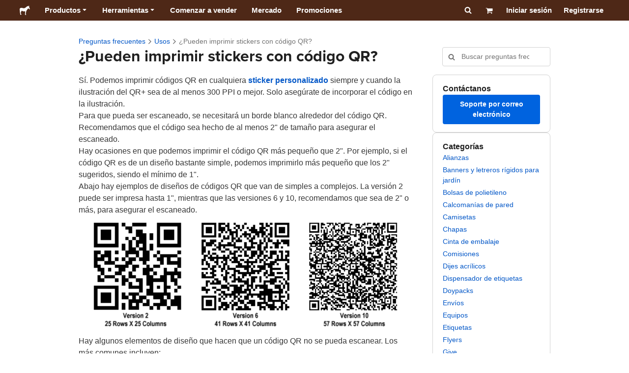

--- FILE ---
content_type: text/html; charset=utf-8
request_url: https://www.stickermule.com/es-us/support/faq/uses/can-you-print-qr-code-stickers
body_size: 84831
content:
<!DOCTYPE html><html lang="es-US"><head><meta charSet="utf-8"/><link href="/support/_next/static/shared/frontend/static/favicon-production-32.613650327f8fcef6.ico" rel="shortcut icon" type="image/vnd.microsoft.icon"/><link href="/support/_next/static/shared/frontend/static/apple-touch-icon-152x152.3fd5e445ca882c76.png" rel="apple-touch-icon" type="image/png"/><link href="/support/_next/static/shared/frontend/static/apple-touch-icon-60x60.fe7e8c9fc47d5eb7.png" rel="apple-touch-icon" sizes="60x60" type="image/png"/><link href="/support/_next/static/shared/frontend/static/apple-touch-icon-76x76.23852e71b18883e7.png" rel="apple-touch-icon" sizes="76x76" type="image/png"/><link href="/support/_next/static/shared/frontend/static/apple-touch-icon-120x120.e1877e46095ad172.png" rel="apple-touch-icon" sizes="120x120" type="image/png"/><link href="/support/_next/static/shared/frontend/static/apple-touch-icon-152x152.3fd5e445ca882c76.png" rel="apple-touch-icon" sizes="152x152" type="image/png"/><meta content="width=device-width, initial-scale=1" name="viewport"/><title>¿Pueden imprimir stickers de código QR personalizados? | Sticker Mule</title><meta name="description" content="Sí. Podemos imprimir códigos QR en cualquier sticker personalizado siempre que el QR y la ilustración sean de al menos 300 ppi o más. ¡Aprende más sobre consejos de códigos QR e información de impresión en estas preguntas frecuentes!"/><meta name="robots" content="noodp"/><meta property="og:type" content="article"/><meta property="og:url" content="https://www.stickermule.com/es-us/support/faq/uses/can-you-print-qr-code-stickers"/><meta property="og:site_name" content="Sticker Mule"/><meta property="og:title" content="¿Pueden imprimir stickers de código QR personalizados? | Sticker Mule"/><meta property="og:description" content="Sí. Podemos imprimir códigos QR en cualquier sticker personalizado siempre que el QR y la ilustración sean de al menos 300 ppi o más. ¡Aprende más sobre consejos de códigos QR e información de impresión en estas preguntas frecuentes!"/><meta property="og:image" content="https://www.stickermule.com/support/_next/static/shared/frontend/static/sticker-mule-share.64e15b1e5d43b7d2.png"/><meta name="twitter:card" content="summary_large_image"/><meta name="twitter:image" content="https://www.stickermule.com/support/_next/static/shared/frontend/static/sticker-mule-share.64e15b1e5d43b7d2.png"/><meta name="twitter:site" content="@stickermule"/><meta name="twitter:title" content="¿Pueden imprimir stickers de código QR personalizados? | Sticker Mule"/><meta name="twitter:description" content="Sí. Podemos imprimir códigos QR en cualquier sticker personalizado siempre que el QR y la ilustración sean de al menos 300 ppi o más. ¡Aprende más sobre consejos de códigos QR e información de impresión en estas preguntas frecuentes!"/><script data-testid="LdJsonScript" type="application/ld+json">{"@context":"http://schema.org","@graph":[{"@type":"Article","name":"¿Pueden imprimir stickers de código QR personalizados? | Sticker Mule","url":"https://www.stickermule.com/es-us/support/faq/uses/can-you-print-qr-code-stickers","image":"https://www.stickermule.com/support/_next/static/shared/frontend/static/sticker-mule-share.64e15b1e5d43b7d2.png","description":"Sí. Podemos imprimir códigos QR en cualquier sticker personalizado siempre que el QR y la ilustración sean de al menos 300 ppi o más. ¡Aprende más sobre consejos de códigos QR e información de impresión en estas preguntas frecuentes!"}]}</script><link href="https://www.stickermule.com/support/faq/uses/can-you-print-qr-code-stickers" hrefLang="en" rel="alternate"/><link href="https://www.stickermule.com/uk/support/faq/uses/can-you-print-qr-code-stickers" hrefLang="en-GB" rel="alternate"/><link href="https://www.stickermule.com/ca/support/faq/uses/can-you-print-qr-code-stickers" hrefLang="en-CA" rel="alternate"/><link href="https://www.stickermule.com/au/support/faq/uses/can-you-print-qr-code-stickers" hrefLang="en-AU" rel="alternate"/><link href="https://www.stickermule.com/en-de/support/faq/uses/can-you-print-qr-code-stickers" hrefLang="en-DE" rel="alternate"/><link href="https://www.stickermule.com/en-in/support/faq/uses/can-you-print-qr-code-stickers" hrefLang="en-IN" rel="alternate"/><link href="https://www.stickermule.com/es-us/support/faq/uses/can-you-print-qr-code-stickers" rel="canonical"/><link href="https://www.stickermule.com/es-us/support/faq/uses/can-you-print-qr-code-stickers" hrefLang="es-US" rel="alternate"/><link href="https://www.stickermule.com/es/support/faq/uses/can-you-print-qr-code-stickers" hrefLang="es" rel="alternate"/><link href="https://www.stickermule.com/mx/support/faq/uses/can-you-print-qr-code-stickers" hrefLang="es-MX" rel="alternate"/><link href="https://www.stickermule.com/ar/support/faq/uses/can-you-print-qr-code-stickers" hrefLang="es-AR" rel="alternate"/><link href="https://www.stickermule.com/it/support/faq/uses/can-you-print-qr-code-stickers" hrefLang="it" rel="alternate"/><link href="https://www.stickermule.com/fr-ca/support/faq/uses/can-you-print-qr-code-stickers" hrefLang="fr-CA" rel="alternate"/><link href="https://www.stickermule.com/fr/support/faq/uses/can-you-print-qr-code-stickers" hrefLang="fr" rel="alternate"/><link href="https://www.stickermule.com/de/support/faq/uses/can-you-print-qr-code-stickers" hrefLang="de" rel="alternate"/><link href="https://www.stickermule.com/nl/support/faq/uses/can-you-print-qr-code-stickers" hrefLang="nl" rel="alternate"/><link href="https://www.stickermule.com/br/support/faq/uses/can-you-print-qr-code-stickers" hrefLang="pt-BR" rel="alternate"/><link href="https://www.stickermule.com/pt/support/faq/uses/can-you-print-qr-code-stickers" hrefLang="pt" rel="alternate"/><link href="https://www.stickermule.com/hi/support/faq/uses/can-you-print-qr-code-stickers" hrefLang="hi" rel="alternate"/><link href="https://www.stickermule.com/jp/support/faq/uses/can-you-print-qr-code-stickers" hrefLang="ja" rel="alternate"/><link href="https://www.stickermule.com/eu/support/faq/uses/can-you-print-qr-code-stickers" hrefLang="en-IE" rel="alternate"/><meta name="next-head-count" content="44"/><style>
            /* Ensure proper stacking context and isolation between all layers. */
            #__mainNextjsAppContainerLayer,#__modalRootLayer,#__toastsContainerLayer,
            #__modal-root {
              isolation: isolate;
            }
          </style><link rel="preconnect" href="https://use.typekit.net" crossorigin /><noscript data-n-css=""></noscript><script defer="" nomodule="" src="/support/_next/static/chunks/polyfills-c67a75d1b6f99dc8.js"></script><script defer="" src="/support/_next/static/chunks/9404.47de80565fd47d1a.js"></script><script src="/support/_next/static/chunks/webpack-cce82f83c1da3b5a.js" defer=""></script><script src="/support/_next/static/chunks/framework-ca706bf673a13738.js" defer=""></script><script src="/support/_next/static/chunks/main-a90b3a109de9e288.js" defer=""></script><script src="/support/_next/static/chunks/pages/_app-4dda91b5262a397f.js" defer=""></script><script src="/support/_next/static/chunks/cccc6244-f639f749603131c7.js" defer=""></script><script src="/support/_next/static/chunks/5535-fbdafd48ae5fa151.js" defer=""></script><script src="/support/_next/static/chunks/3796-ed267e58948a735b.js" defer=""></script><script src="/support/_next/static/chunks/9679-d794891dd110da65.js" defer=""></script><script src="/support/_next/static/chunks/3997-adfd425d39475f66.js" defer=""></script><script src="/support/_next/static/chunks/4341-a435a1bc72fddb3e.js" defer=""></script><script src="/support/_next/static/chunks/1038-2df41e983e24c52f.js" defer=""></script><script src="/support/_next/static/chunks/pages/%5Blocale%5D/support/faq/%5BcategorySlug%5D/%5BarticleSlug%5D-1852b997f0711a15.js" defer=""></script><script src="/support/_next/static/Ck02TC7zQ_GsdWMatSpI6/_buildManifest.js" defer=""></script><script src="/support/_next/static/Ck02TC7zQ_GsdWMatSpI6/_ssgManifest.js" defer=""></script><style id="__jsx-2386019876">.skipToContent.jsx-2386019876{width:1px;height:1px;opacity:0;overflow:hidden;position:absolute;top:0;left:0;padding:10px;z-index:6;background:white}.skipToContent.jsx-2386019876:focus{height:auto;width:auto;opacity:1}</style><style id="__jsx-734322791">*,*::before,*::after{-webkit-box-sizing:border-box;-moz-box-sizing:border-box;box-sizing:border-box}body{-moz-osx-font-smoothing:grayscale;-webkit-font-smoothing:antialiased;-webkit-text-size-adjust:100%;font-family:"Helvetica Neue",Helvetica,Arial,sans-serif;margin:0}html{color:#404040;font-size:14px}a{color:inherit;text-decoration:none}body.noScroll{overflow:hidden;height:auto;position:fixed;left:0;right:0}body.mouseUser a,body.mouseUser button,body.mouseUser [tabindex],body.mouseUser input[type="button"]{outline:none}button{border:none;margin:0;padding:0;background:transparent;color:inherit;font:inherit;-webkit-font-smoothing:inherit;-moz-osx-font-smoothing:inherit;-webkit-appearance:none}button::-moz-focus-inner{border:0;padding:0}</style><style id="__jsx-955262882">p.jsx-955262882{color:#404040;font-family:"Helvetica Neue",Helvetica,Arial,sans-serif;font-size:16px;line-height:1.6;margin:0;text-align:inherit}.subtitle.jsx-955262882{font-size:1.4em}</style><style id="__jsx-4266453532">li.jsx-4266453532{background-color:white}a.jsx-4266453532{display:grid;grid-template-columns:40px 1fr;grid-column-gap:15px;padding-left:15px}.icon.jsx-4266453532{height:40px;-webkit-box-sizing:content-box;-moz-box-sizing:content-box;box-sizing:content-box;padding:10px 0;display:-webkit-box;display:-webkit-flex;display:-moz-box;display:-ms-flexbox;display:flex;-webkit-box-align:center;-webkit-align-items:center;-moz-box-align:center;-ms-flex-align:center;align-items:center;-webkit-box-pack:center;-webkit-justify-content:center;-moz-box-pack:center;-ms-flex-pack:center;justify-content:center}.iconBackground.jsx-4266453532{height:40px;width:40px;display:-webkit-box;display:-webkit-flex;display:-moz-box;display:-ms-flexbox;display:flex;-webkit-box-align:center;-webkit-align-items:center;-moz-box-align:center;-ms-flex-align:center;align-items:center;-webkit-box-pack:center;-webkit-justify-content:center;-moz-box-pack:center;-ms-flex-pack:center;justify-content:center;background:url(/support/_next/static/shared/frontend/assets/navigation/iconBackground.261827c3da444a31.svg)}.iconBackground.jsx-4266453532 svg{color:rgba(64,64,64,.75)}.label.jsx-4266453532{display:-webkit-box;display:-webkit-flex;display:-moz-box;display:-ms-flexbox;display:flex;-webkit-box-align:center;-webkit-align-items:center;-moz-box-align:center;-ms-flex-align:center;align-items:center;padding:10px 15px 10px 0;border-bottom:1px solid rgba(196,196,196,.5)}li.jsx-4266453532:first-child{-webkit-border-radius:8px 8px 0 0;-moz-border-radius:8px 8px 0 0;border-radius:8px 8px 0 0}li.jsx-4266453532:last-child{-webkit-border-radius:0 0 8px 8px;-moz-border-radius:0 0 8px 8px;border-radius:0 0 8px 8px}li.jsx-4266453532:only-child{-webkit-border-radius:8px;-moz-border-radius:8px;border-radius:8px}li.jsx-4266453532:last-child .label.jsx-4266453532{border-bottom:none}</style><style id="__jsx-3662335265">span.jsx-3662335265{margin:0}.lineClampSingle.jsx-3662335265{overflow:hidden;-o-text-overflow:ellipsis;text-overflow:ellipsis;white-space:nowrap}</style><style id="__jsx-345125589">span.jsx-345125589{color:currentColor;font-weight:inherit}@media screen and (min-width: 800px){span.jsx-345125589{color:currentColor;font-weight:inherit}}</style><style id="__jsx-3153587330">.lineClampMultiline.jsx-3153587330{overflow:hidden;-o-text-overflow:ellipsis;text-overflow:ellipsis;display:-webkit-box;-webkit-line-clamp:0;-webkit-box-orient:vertical}</style><style id="__jsx-1681716694">span.jsx-1681716694{;;}</style><style id="__jsx-771326099">span.jsx-771326099{font-size: calc(16px * var(--font-scaling));line-height: 150%;
    }@media screen and (min-width: 800px){span.jsx-771326099{font-size: calc(16px * var(--font-scaling));line-height: 150%;
      }}</style><style id="__jsx-807115771">.button.jsx-807115771{display:-webkit-inline-box;display:-webkit-inline-flex;display:-moz-inline-box;display:-ms-inline-flexbox;display:inline-flex;-webkit-box-pack:center;-webkit-justify-content:center;-moz-box-pack:center;-ms-flex-pack:center;justify-content:center;position:relative;overflow:hidden;cursor:pointer;border:1px solid transparent;font-weight:700;font-family:"Helvetica Neue",Helvetica,Arial,sans-serif;letter-spacing:0;-webkit-border-radius:4px;-moz-border-radius:4px;border-radius:4px}.button.jsx-807115771{display: flex; width: 100%;
    }@media screen and (min-width: 800px){.button.jsx-807115771{display: flex; width: 100%;
      }}.md.jsx-807115771{padding:16px 20px}.md.jsx-807115771>.content{gap:16px}.md.iconOnly.jsx-807115771{padding:16px}.md.iconOnly.jsx-807115771>.content{font-size:calc(16px * var(--font-scaling));line-height:150%;min-height:1lh;min-width:1lh}.iconOnly.jsx-807115771{-webkit-box-align:center;-webkit-align-items:center;-moz-box-align:center;-ms-flex-align:center;align-items:center;-webkit-box-pack:center;-webkit-justify-content:center;-moz-box-pack:center;-ms-flex-pack:center;justify-content:center}.uiAccent.standard.jsx-807115771{background-color:var(--uiAccent-bg);color:var(--uiAccent-fg)}.uiAccent.standard.jsx-807115771:hover{background-color:var(--uiAccent-bgHover)}.uiAccent.standard.jsx-807115771:focus{background-color:var(--uiAccent-bgActive)}.uiAccent.standard[disabled].jsx-807115771,.uiAccent.standard.disabled.jsx-807115771{background-color:var(--uiAccent-bgDisabled);color:var(--uiAccent-fgDisabled);pointer-events:none;cursor:default}.neutral.standard.jsx-807115771{border-color:var(--neutral-border)}.neutral.standard.jsx-807115771:hover{border-color:var(--neutral-borderHover)}.neutral.standard.jsx-807115771:focus{border-color:var(--neutral-borderActive)}.uiAccent.outline.jsx-807115771{background-color:var(--neutral-bg);color:var(--uiAccent-standalone-resting);border-color:var(--uiAccent-standalone-resting)}.uiAccent.outline.jsx-807115771:hover{color:var(--uiAccent-standalone-hover);border-color:var(--uiAccent-standalone-hover)}.uiAccent.outline.jsx-807115771:focus{color:var(--uiAccent-standalone-active);border-color:var(--uiAccent-standalone-active)}.uiAccent.outline[disabled].jsx-807115771,.uiAccent.outline.disabled.jsx-807115771{border-color:var(--uiAccent-standalone-disabled);color:var(--uiAccent-standalone-disabled);pointer-events:none;cursor:default}.uiAccent.text.jsx-807115771{background-color:var(--neutral-bg);color:var(--uiAccent-standalone-resting)}.uiAccent.text.jsx-807115771:hover{color:var(--uiAccent-standalone-hover)}.uiAccent.text.jsx-807115771:focus{color:var(--uiAccent-standalone-active)}.uiAccent.text[disabled].jsx-807115771,.uiAccent.text.disabled.jsx-807115771{color:var(--uiAccent-standalone-disabled);pointer-events:none;cursor:default}.button.jsx-807115771 .content{display:-webkit-box;display:-webkit-flex;display:-moz-box;display:-ms-flexbox;display:flex;-webkit-box-align:center;-webkit-align-items:center;-moz-box-align:center;-ms-flex-align:center;align-items:center;-webkit-box-pack:center;-webkit-justify-content:center;-moz-box-pack:center;-ms-flex-pack:center;justify-content:center;opacity:1}.button.jsx-807115771 .icon{display:-webkit-box;display:-webkit-flex;display:-moz-box;display:-ms-flexbox;display:flex}.button.jsx-807115771 .icon>svg{display:block}</style><style id="__jsx-284336425">.link.jsx-284336425{background:transparent;border:none;cursor:pointer;display:inline;font-family:inherit;font-weight:700;padding:0;text-align:inherit;text-decoration:none}.link.jsx-284336425>.contentAndIcon{display:-webkit-inline-box;display:-webkit-inline-flex;display:-moz-inline-box;display:-ms-inline-flexbox;display:inline-flex;gap:var(--iconGap);-webkit-box-align:baseline;-webkit-align-items:baseline;-moz-box-align:baseline;-ms-flex-align:baseline;align-items:baseline;text-decoration:inherit}.uiAccent.jsx-284336425{color:var(--uiAccent-standalone-resting)}.uiAccent.jsx-284336425:hover{color:var(--uiAccent-standalone-hover)}.uiAccent.jsx-284336425:focus{color:var(--uiAccent-standalone-active)}.uiAccent.disabled.jsx-284336425{color:var(--uiAccent-standalone-disabled)}.white.jsx-284336425{text-decoration:underline}.white.jsx-284336425:focus,.white.jsx-284336425:hover{opacity:.8}.link.jsx-284336425 .icon{display:-webkit-inline-box;display:-webkit-inline-flex;display:-moz-inline-box;display:-ms-inline-flexbox;display:inline-flex;-webkit-box-align:center;-webkit-align-items:center;-moz-box-align:center;-ms-flex-align:center;align-items:center;-webkit-align-self:center;-ms-flex-item-align:center;align-self:center}</style><style id="__jsx-3974232275">.link.jsx-3974232275{font-size: inherit; line-height: inherit;
    }@media screen and (min-width: 800px){.link.jsx-3974232275{font-size: inherit; line-height: inherit;
      }}</style><style id="__jsx-3523161911">.link.jsx-3523161911{--iconGap: 0.35em;
    }@media screen and (min-width: 800px){.link.jsx-3523161911{--iconGap: 0.35em;
      }}</style><style id="__jsx-990925002">p.jsx-990925002{color:#404040;font-family:"Helvetica Neue",Helvetica,Arial,sans-serif;font-size:inherit;line-height:1.6;margin:15px 0 0 0;text-align:center}.subtitle.jsx-990925002{font-size:1.4em}</style><style id="__jsx-2996686808">.wrapper.jsx-2996686808 .logout{font-weight:700;color:#404040;display:-webkit-inline-box;display:-webkit-inline-flex;display:-moz-inline-box;display:-ms-inline-flexbox;display:inline-flex;gap:5px;-webkit-box-align:center;-webkit-align-items:center;-moz-box-align:center;-ms-flex-align:center;align-items:center;padding:5px 0;margin:10px 0;font-weight:700;width:100%}.wrapper.jsx-2996686808 .logout .icon{position:relative;display:-webkit-box;display:-webkit-flex;display:-moz-box;display:-ms-flexbox;display:flex;-webkit-box-align:center;-webkit-align-items:center;-moz-box-align:center;-ms-flex-align:center;align-items:center;margin-right:10px;-webkit-transform:rotate(180deg);-moz-transform:rotate(180deg);-ms-transform:rotate(180deg);-o-transform:rotate(180deg);transform:rotate(180deg)}</style><style id="__jsx-727900878">nav.jsx-727900878{position:fixed;background-color:#f3f3f3;opacity:0;visibility:hidden}nav.isOpen.jsx-727900878{top:55px;height:-webkit-calc(100% - 55px);height:-moz-calc(100% - 55px);height:calc(100% - 55px);width:100%;z-index:7;overflow-x:hidden;overflow-y:auto;overflow:hidden auto;opacity:1;-webkit-overflow-scrolling:touch;-webkit-transition:opacity 200ms ease-out;-moz-transition:opacity 200ms ease-out;-o-transition:opacity 200ms ease-out;transition:opacity 200ms ease-out;visibility:visible}nav.jsx-727900878 ul{list-style-type:none;padding:0;margin:0 0 25px 0}nav.jsx-727900878 ul:last-child{margin:0}.sectionTitle.jsx-727900878{font-size:12px;text-transform:uppercase;margin:0 0 15px 0;color:#757575}.mainNav.jsx-727900878,.accountNav.jsx-727900878{padding:20px}.mainNav.jsx-727900878{position:absolute;top:0;left:0;right:0;-webkit-transition:-webkit-transform 400ms ease-out;-moz-transition:-moz-transform 400ms ease-out;-o-transition:-o-transform 400ms ease-out;transition:-webkit-transform 400ms ease-out;transition:-moz-transform 400ms ease-out;transition:-o-transform 400ms ease-out;transition:transform 400ms ease-out}.mainNav.hidden.jsx-727900878{-webkit-transform:translatex(-100%);-moz-transform:translatex(-100%);-ms-transform:translatex(-100%);-o-transform:translatex(-100%);transform:translatex(-100%)}.accountNav.jsx-727900878{-webkit-transform:translatex(100%);-moz-transform:translatex(100%);-ms-transform:translatex(100%);-o-transform:translatex(100%);transform:translatex(100%);position:absolute;top:0;left:0;right:0;-webkit-transition:-webkit-transform 400ms ease-out;-moz-transition:-moz-transform 400ms ease-out;-o-transition:-o-transform 400ms ease-out;transition:-webkit-transform 400ms ease-out;transition:-moz-transform 400ms ease-out;transition:-o-transform 400ms ease-out;transition:transform 400ms ease-out}.accountNav.visible.jsx-727900878{-webkit-transform:translatex(0);-moz-transform:translatex(0);-ms-transform:translatex(0);-o-transform:translatex(0);transform:translatex(0)}</style><style id="__jsx-2417501190">a.jsx-2417501190{display:-webkit-inline-box;display:-webkit-inline-flex;display:-moz-inline-box;display:-ms-inline-flexbox;display:inline-flex;height:var(--headerHeight);-webkit-box-align:center;-webkit-align-items:center;-moz-box-align:center;-ms-flex-align:center;align-items:center;-webkit-box-pack:center;-webkit-justify-content:center;-moz-box-pack:center;-ms-flex-pack:center;justify-content:center}a.jsx-2417501190:hover{opacity:.8}a.jsx-2417501190 .mobileOnly{display:block;width:66px}a.jsx-2417501190 .desktopOnly{display:none}@media screen and (min-width: 1040px){a.jsx-2417501190 .mobileOnly{display:none}a.jsx-2417501190 .desktopOnly{display:block;width:auto}}</style><style id="__jsx-3231732293">a.jsx-3231732293{display:-webkit-box;display:-webkit-flex;display:-moz-box;display:-ms-flexbox;display:flex;-webkit-box-align:center;-webkit-align-items:center;-moz-box-align:center;-ms-flex-align:center;align-items:center;font-weight:400;font-size:15px;padding:8px}a.jsx-3231732293 img.jsx-3231732293{margin-right:12px}a.jsx-3231732293 .description{display:block}</style><style id="__jsx-796382953">div.jsx-796382953{display:-webkit-box;display:-webkit-flex;display:-moz-box;display:-ms-flexbox;display:flex;-webkit-box-align:center;-webkit-align-items:center;-moz-box-align:center;-ms-flex-align:center;align-items:center}a.jsx-796382953{display:-webkit-box;display:-webkit-flex;display:-moz-box;display:-ms-flexbox;display:flex;-webkit-box-align:center;-webkit-align-items:center;-moz-box-align:center;-ms-flex-align:center;align-items:center;font-size:15px;font-weight:700;line-height:1.2;padding:12px 15px}.HeaderCaretDown.jsx-796382953{pointer-events:none;margin-left:2px}.subItems.jsx-796382953{position:absolute;opacity:0;pointer-events:none;left:-40px;top:43px;-webkit-transition:opacity 250ms ease-out;-moz-transition:opacity 250ms ease-out;-o-transition:opacity 250ms ease-out;transition:opacity 250ms ease-out}.showSubItems.jsx-796382953{opacity:1;-webkit-transition:none;-moz-transition:none;-o-transition:none;transition:none;pointer-events:all}ul.jsx-796382953{background-color:white;-webkit-border-radius:8px;-moz-border-radius:8px;border-radius:8px;-webkit-box-shadow:0px 6px 20px rgba(0,0,0,.4);-moz-box-shadow:0px 6px 20px rgba(0,0,0,.4);box-shadow:0px 6px 20px rgba(0,0,0,.4);color:#202020;left:0;top:0;list-style:none;margin-top:8px;min-width:225px;max-width:350px;padding:16px;position:absolute;z-index:4}ul.jsx-796382953::before{position:absolute;width:100%;height:9px;content:"";left:0;top:-9px}ul.jsx-796382953::after{content:"";position:absolute;display:block;width:0;height:0;border:8px solid transparent;border-bottom-color:white;top:-16px;left:37%;z-index:5}ul.tools.jsx-796382953{min-width:350px}ul.tools.jsx-796382953::after{left:50%}ul.jsx-796382953 li.jsx-796382953{-webkit-border-radius:8px;-moz-border-radius:8px;border-radius:8px}ul.jsx-796382953 li.jsx-796382953:hover{background-color:#f3f3f3}</style><style id="__jsx-1161321533">p.jsx-1161321533{margin:0}.lineClampSingle.jsx-1161321533{overflow:hidden;-o-text-overflow:ellipsis;text-overflow:ellipsis;white-space:nowrap}</style><style id="__jsx-1040480533">p.jsx-1040480533{color:var(--neutral-fgMuted);font-weight:inherit}@media screen and (min-width: 800px){p.jsx-1040480533{color:var(--neutral-fgMuted);font-weight:inherit}}</style><style id="__jsx-2061012426">p.jsx-2061012426{;;}</style><style id="__jsx-848650355">p.jsx-848650355{font-size: calc(12px * var(--font-scaling));line-height: 133.333%;
    }@media screen and (min-width: 800px){p.jsx-848650355{font-size: calc(12px * var(--font-scaling));line-height: 133.333%;
      }}</style><style id="__jsx-1727604228">nav.jsx-1727604228{display:-webkit-box;display:-webkit-flex;display:-moz-box;display:-ms-flexbox;display:flex;position:relative;z-index:3}</style><style id="__jsx-c02370c69473a7d3">button.jsx-c02370c69473a7d3{-webkit-appearance:none;-moz-appearance:none;-ms-appearance:none;appearance:none;border:0;background-color:transparent;cursor:pointer;padding:14px 17px}button.jsx-c02370c69473a7d3:focus{outline:none}button.jsx-c02370c69473a7d3 svg{-webkit-transform:translatey(3px);-moz-transform:translatey(3px);-ms-transform:translatey(3px);-o-transform:translatey(3px);transform:translatey(3px)}</style><style id="__jsx-349278466">header.jsx-349278466{position:fixed;top:0;z-index:3;width:100%;--headerHeight:55px;--iconItemWidth:60px;height:var(--headerHeight);background-color:#4e2817;color:white}.container.jsx-349278466{display:-webkit-box;display:-webkit-flex;display:-moz-box;display:-ms-flexbox;display:flex;-webkit-box-align:center;-webkit-align-items:center;-moz-box-align:center;-ms-flex-align:center;align-items:center;-webkit-box-pack:justify;-webkit-justify-content:space-between;-moz-box-pack:justify;-ms-flex-pack:justify;justify-content:space-between;width:100%;height:100%;margin:0 auto}header.jsx-349278466:not(.isFullWidth) .container.jsx-349278466{max-width:1000px}.spacer.jsx-349278466{height:55px}.navigation.jsx-349278466{display:-webkit-box;display:-webkit-flex;display:-moz-box;display:-ms-flexbox;display:flex;-webkit-box-align:center;-webkit-align-items:center;-moz-box-align:center;-ms-flex-align:center;align-items:center}.menuToggle.jsx-349278466{width:60px}.center.jsx-349278466{position:absolute;left:50%;-webkit-transform:translatex(-50%);-moz-transform:translatex(-50%);-ms-transform:translatex(-50%);-o-transform:translatex(-50%);transform:translatex(-50%)}.rightItems.jsx-349278466{display:-webkit-box;display:-webkit-flex;display:-moz-box;display:-ms-flexbox;display:flex;-webkit-box-align:center;-webkit-align-items:center;-moz-box-align:center;-ms-flex-align:center;align-items:center}.searchButton.jsx-349278466{cursor:pointer;width:var(--iconItemWidth);height:var(--headerHeight)}.searchButton.jsx-349278466 svg{-webkit-transform:translate(2px,1px);-moz-transform:translate(2px,1px);-ms-transform:translate(2px,1px);-o-transform:translate(2px,1px);transform:translate(2px,1px);height:auto;width:auto}.desktopOnly.jsx-349278466{display:none}.logo.jsx-349278466 h1.jsx-349278466{font-size:16px;margin:0}@media screen and (min-width: 1040px){header.jsx-349278466{position:static;--headerHeight:42px;--iconItemWidth:45px}.container.jsx-349278466{padding:0 20px}.isFullWidth.jsx-349278466 .container.jsx-349278466{padding:0 40px}.mobileOnly.jsx-349278466{display:none}.desktopOnly.jsx-349278466{display:block}.logo.jsx-349278466{margin-right:15px}.rightItems.jsx-349278466,.menuToggle.jsx-349278466{width:auto}.searchButton.jsx-349278466 svg{height:15px;width:15px}}</style><style id="__jsx-3214160595">@media screen and (min-width: 1040px){header.jsx-3214160595{--active-nav-item-background:#321a0f}header.isTransparentOnLargeUp.jsx-3214160595{--active-nav-item-background:transparent}header.isTransparentOnLargeUp.jsx-3214160595{background-color:transparent;position:absolute;top:auto}header.jsx-3214160595 .HeaderNavItem{color:white}header.isTransparentOnLargeUp.jsx-3214160595 .HeaderNavItem,header.isTransparentOnLargeUp.jsx-3214160595 .HeaderCaretDown{color:}header.isTransparentOnLargeUp.jsx-3214160595 .HeaderNavItem.showSubItems{background-color:transparent}header.jsx-3214160595 .HeaderNavItem:active,header.jsx-3214160595 .HeaderNavItem:focus,header.jsx-3214160595 .HeaderNavItem:hover,header.jsx-3214160595 .HeaderNavItem.showSubItems{background-color:#3e2012}header.isTransparentOnLargeUp.jsx-3214160595 .HeaderNavItem:active,header.isTransparentOnLargeUp.jsx-3214160595 .HeaderNavItem:focus,header.isTransparentOnLargeUp.jsx-3214160595 .HeaderNavItem:hover,header.isTransparentOnLargeUp.jsx-3214160595 .HeaderCaretDown:active,header.isTransparentOnLargeUp.jsx-3214160595 .HeaderCaretDown:focus,header.isTransparentOnLargeUp.jsx-3214160595 .HeaderCaretDown:hover{background-color:transparent;opacity:.8}header.isTransparentOnLargeUp.jsx-3214160595 .HeaderNavItem.HeaderNavItem{color:}header.isTransparentOnLargeUp.jsx-3214160595 .navigation.jsx-3214160595 .logo.jsx-3214160595 .sticker{fill:}}</style><style id="__jsx-3621009483">ol.jsx-3621009483{display:-webkit-box;display:-webkit-flex;display:-moz-box;display:-ms-flexbox;display:flex;-webkit-box-align:baseline;-webkit-align-items:baseline;-moz-box-align:baseline;-ms-flex-align:baseline;align-items:baseline;-webkit-flex-wrap:wrap;-ms-flex-wrap:wrap;flex-wrap:wrap;list-style-type:none;margin:0;padding:0}li.jsx-3621009483{line-height:157.143%}li.jsx-3621009483,li.jsx-3621009483 .breadcrumbLink{font-weight:400}li.jsx-3621009483 .breadcrumbIcon{display:inline-block;padding:0 4px;vertical-align:text-bottom;position:relative;top:1px}li.jsx-3621009483:last-child{color:var(--neutral-fgMuted)}</style><style id="__jsx-992488114">h1.jsx-992488114{color:#202020;font-family:"proxima-nova", "Helvetica Neue",Helvetica,Arial,sans-serif;font-size:calc(24px * var(--font-scaling));font-weight:400;line-height:1.3;margin:0;text-align:inherit}@media screen and (min-width: 800px){h1.jsx-992488114{font-size:calc(32px * var(--font-scaling))}}</style><style id="__jsx-2725796009">.input.jsx-2725796009,.StripeElement{background:var(--neutral-bg);border:1px solid var(--neutral-border);-webkit-border-radius:4px;-moz-border-radius:4px;border-radius:4px;-webkit-box-shadow:none;-moz-box-shadow:none;box-shadow:none;color:var(--neutral-fg);display:block;font-family:"Helvetica Neue",Helvetica,Arial,sans-serif;outline:none;width:100%}.input.sm.jsx-2725796009{font-size:max(16px, calc(14px * var(--font-scaling)));line-height:min(150%, 157.143%);padding:8px 12px}.input.textarea.xs.jsx-2725796009{padding:8px}.input.textarea.sm.jsx-2725796009{padding:12px}.input.jsx-2725796009::-webkit-input-placeholder{color:var(--neutral-fgMuted)}.input.jsx-2725796009:-moz-placeholder{color:var(--neutral-fgMuted)}.input.jsx-2725796009::-moz-placeholder{color:var(--neutral-fgMuted)}.input.jsx-2725796009:-ms-input-placeholder{color:var(--neutral-fgMuted)}.input.jsx-2725796009::-ms-input-placeholder{color:var(--neutral-fgMuted)}.input.jsx-2725796009::placeholder{color:var(--neutral-fgMuted)}.input.sm[type="time"].jsx-2725796009{height:40px}.input[type="radio"].jsx-2725796009{position:relative;display:inline-block;-webkit-border-radius:9999px;-moz-border-radius:9999px;border-radius:9999px;cursor:pointer;-webkit-appearance:none;-moz-appearance:none;-ms-appearance:none;appearance:none;padding:0;margin:3px 8px 0 0}.input[type="radio"].xs.jsx-2725796009,.input[type="radio"].sm.jsx-2725796009{width:16px;height:16px}.input[type="radio"].md.jsx-2725796009,.input[type="radio"].lg.jsx-2725796009{width:20px;height:20px}.input[type="radio"].jsx-2725796009:checked{border-color:var(--uiAccent-standalone-resting)}.input[type="radio"].jsx-2725796009:checked::before{content:"";position:absolute;inset:2px;-webkit-border-radius:9999px;-moz-border-radius:9999px;border-radius:9999px;background-color:var(--uiAccent-bg)}.input[type="radio"].jsx-2725796009:disabled,.checkbox.jsx-2725796009:disabled{cursor:default}.input.jsx-2725796009:disabled{opacity:.5}.input.jsx-2725796009:not([type="radio"],[type="checkbox"]):disabled{border-color:var(--neutral-borderDisabled);background-color:var(--neutral-bgAltSoft);opacity:1}.input.jsx-2725796009:not([type="radio"],[type="checkbox"]).readOnly{border-color:var(--neutral-border);background-color:var(--neutral-bgAlt)}.input.jsx-2725796009:hover{border-color:var(--neutral-borderHover)}.input.jsx-2725796009:focus,.StripeElement--focus{border-color:var(--uiAccent-weaker-borderActive);-webkit-box-shadow:0px 0px 0px 4px var(--uiAccent-outline);-moz-box-shadow:0px 0px 0px 4px var(--uiAccent-outline);box-shadow:0px 0px 0px 4px var(--uiAccent-outline)}.isInvalid.jsx-2725796009,.input.checkbox.isInvalid.jsx-2725796009,.StripeElement--invalid{background:var(--danger-weaker-bg);border-color:var(--danger-weaker-border)}.isInvalid.jsx-2725796009:focus,.StripeElement--invalid.StripeElement--focus{background:var(--neutral-bg);border-color:var(--danger-weaker-borderActive);-webkit-box-shadow:0px 0px 0px 4px var(--danger-outline);-moz-box-shadow:0px 0px 0px 4px var(--danger-outline);box-shadow:0px 0px 0px 4px var(--danger-outline)}.input.checkbox.jsx-2725796009{position:relative;display:-webkit-box;display:-webkit-flex;display:-moz-box;display:-ms-flexbox;display:flex;-webkit-box-align:center;-webkit-align-items:center;-moz-box-align:center;-ms-flex-align:center;align-items:center;-webkit-box-pack:center;-webkit-justify-content:center;-moz-box-pack:center;-ms-flex-pack:center;justify-content:center;padding:0;margin:0;border:1px solid var(--neutral-border);-webkit-border-radius:4px;-moz-border-radius:4px;border-radius:4px;-webkit-appearance:none;-moz-appearance:none;-ms-appearance:none;appearance:none;outline:0;cursor:pointer}.checkbox.xs.jsx-2725796009,.checkbox.sm.jsx-2725796009{width:16px;height:16px}.checkbox.md.jsx-2725796009,.checkbox.lg.jsx-2725796009{width:20px;height:20px}.checkbox.jsx-2725796009:checked{background:var(--uiAccent-bg);border-color:var(--uiAccent-border)}.checkbox.jsx-2725796009:checked::before{content:"";background:var(--uiAccent-fg);-webkit-mask-image:url("data:image/svg+xml,%3Csvg xmlns='http://www.w3.org/2000/svg' viewBox='0 0 448 512'%3E%3Cpath d='M435 53.87c14 11 17 31 7 45l-256 352c-6 7-14 12-23 13-10 1-19-3-26-9l-128-128c-12-13-12-33 0-46 13-12 33-12 46 0l101 102 234-322c11-14 31-17 45-7'%3E%3C/path%3E%3C/svg%3E");mask-image:url("data:image/svg+xml,%3Csvg xmlns='http://www.w3.org/2000/svg' viewBox='0 0 448 512'%3E%3Cpath d='M435 53.87c14 11 17 31 7 45l-256 352c-6 7-14 12-23 13-10 1-19-3-26-9l-128-128c-12-13-12-33 0-46 13-12 33-12 46 0l101 102 234-322c11-14 31-17 45-7'%3E%3C/path%3E%3C/svg%3E");-webkit-mask-repeat:no-repeat;mask-repeat:no-repeat;-webkit-mask-position:center;mask-position:center;color:var(--uiAccent-fg);position:absolute;inset:1px}.checkbox.indeterminate.jsx-2725796009:checked::before{-webkit-mask-image:url("data:image/svg+xml,%3Csvg xmlns='http://www.w3.org/2000/svg' viewBox='0 0 448 512'%3E%3Cpath d='M0 256c0-18 14-32 32-32h384c18 0 32 14 32 32s-14 32-32 32H32c-18 0-32-14-32-32'%3E%3C/path%3E%3C/svg%3E");mask-image:url("data:image/svg+xml,%3Csvg xmlns='http://www.w3.org/2000/svg' viewBox='0 0 448 512'%3E%3Cpath d='M0 256c0-18 14-32 32-32h384c18 0 32 14 32 32s-14 32-32 32H32c-18 0-32-14-32-32'%3E%3C/path%3E%3C/svg%3E")}.checkbox.large.jsx-2725796009:checked::before{inset:2px}@media screen and (min-width: 800px){.input.jsx-2725796009{font-size:calc(14px * var(--font-scaling))}.input.sm.jsx-2725796009{font-size:calc(14px * var(--font-scaling));line-height:157.143%}}</style><style id="__jsx-3112812732">.tooltip.jsx-3112812732{position:absolute;top:-9999px;left:-9999px;color:var(--tooltipColor);font-size:calc(12px * var(--font-scaling));line-height:133.333%;font-weight:700;white-space:nowrap;z-index:1}.content.jsx-3112812732{position:relative;background:var(--tooltipBackground);-webkit-border-radius:4px;-moz-border-radius:4px;border-radius:4px}.caret.jsx-3112812732{border:5px solid transparent;content:"";display:block;height:0;position:absolute;width:0}.leftAlign.jsx-3112812732 .caret.jsx-3112812732{left:4px}.rightAlign.jsx-3112812732 .caret.jsx-3112812732{right:4px}.centerAlign.jsx-3112812732 .caret.jsx-3112812732{left:-webkit-calc(50% - 5px);left:-moz-calc(50% - 5px);left:calc(50% - 5px)}.left.jsx-3112812732 .caret.jsx-3112812732{left:-webkit-calc(100% - 1px);left:-moz-calc(100% - 1px);left:calc(100% - 1px);top:-webkit-calc(50% - 5px);top:-moz-calc(50% - 5px);top:calc(50% - 5px)}.right.jsx-3112812732 .caret.jsx-3112812732{right:-webkit-calc(100% - 1px);right:-moz-calc(100% - 1px);right:calc(100% - 1px);top:-webkit-calc(50% - 5px);top:-moz-calc(50% - 5px);top:calc(50% - 5px)}.top.jsx-3112812732 .caret.jsx-3112812732{bottom:-9px;border-top-color:var(--tooltipBackground)}.bottom.jsx-3112812732 .caret.jsx-3112812732{top:-9px;border-bottom-color:var(--tooltipBackground)}.left.jsx-3112812732 .caret.jsx-3112812732{border-left-color:var(--tooltipBackground)}.right.jsx-3112812732 .caret.jsx-3112812732{border-right-color:var(--tooltipBackground)}.neutral.jsx-3112812732{--tooltipBackground:var(--neutral-stronger-bg);--tooltipColor:var(--neutral-stronger-fg)}.error.jsx-3112812732{--tooltipBackground:var(--danger-bg);--tooltipColor:var(--danger-fg)}.sm.jsx-3112812732 .content.jsx-3112812732{padding:4px 8px}.lg.jsx-3112812732 .content.jsx-3112812732{padding:12px}</style><style id="__jsx-1545021786">.wrapper.jsx-1545021786{position:relative}.wrapper.jsx-1545021786 .searchInput{color:var(--neutral-fgMuted)}.wrapper.jsx-1545021786 .searchInput.md{padding:16px -webkit-calc(2 * 12px + 14px);padding:16px -moz-calc(2 * 12px + 14px);padding:16px calc(2 * 12px + 14px);font-size:calc(16px * var(--font-scaling));line-height:150%}.wrapper.jsx-1545021786 .searchInput.sm{padding:8px -webkit-calc(2 * 12px + 14px);padding:8px -moz-calc(2 * 12px + 14px);padding:8px calc(2 * 12px + 14px);font-size:16px;line-height:157.143%}.wrapper.jsx-1545021786 .searchInput::-webkit-search-cancel-button{-webkit-appearance:none}.wrapper.jsx-1545021786 .searchInputIcon{position:absolute;top:50%;-webkit-transform:translatey(-50%);-moz-transform:translatey(-50%);-ms-transform:translatey(-50%);-o-transform:translatey(-50%);transform:translatey(-50%);left:12px;color:var(--neutral-fgMuted)}.clearButton.jsx-1545021786{padding:12px;margin-right:-12px;display:-webkit-box;display:-webkit-flex;display:-moz-box;display:-ms-flexbox;display:flex;cursor:pointer;position:absolute;top:50%;-webkit-transform:translatey(-50%);-moz-transform:translatey(-50%);-ms-transform:translatey(-50%);-o-transform:translatey(-50%);transform:translatey(-50%);right:12px;color:var(--neutral-fgMuted)}@media screen and (min-width: 800px){.wrapper.jsx-1545021786 .searchInput.sm{font-size:calc(14px * var(--font-scaling))}}</style><style id="__jsx-3973817913">.container.jsx-3973817913{position:relative}.suggestionsList.jsx-3973817913{position:absolute;top:100%;left:0;right:0;padding:0;margin:0;border:1px solid var(--neutral-border);-webkit-border-radius:4px;-moz-border-radius:4px;border-radius:4px;background:var(--neutral-bg);-webkit-box-shadow:0px 2px 16px 0px var(--neutral-shadow);-moz-box-shadow:0px 2px 16px 0px var(--neutral-shadow);box-shadow:0px 2px 16px 0px var(--neutral-shadow);list-style-type:none;z-index:4}.loader.jsx-3973817913{display:-webkit-box;display:-webkit-flex;display:-moz-box;display:-ms-flexbox;display:flex;-webkit-box-pack:center;-webkit-justify-content:center;-moz-box-pack:center;-ms-flex-pack:center;justify-content:center;-webkit-box-align:center;-webkit-align-items:center;-moz-box-align:center;-ms-flex-align:center;align-items:center;height:128px}.suggestionLink.jsx-3973817913{display:-webkit-box;display:-webkit-flex;display:-moz-box;display:-ms-flexbox;display:flex;padding:12px;line-height:157.143%;color:var(--neutral-fg)}.suggestion[aria-selected="true"].jsx-3973817913 .suggestionLink.jsx-3973817913,.suggestionLink.jsx-3973817913:hover{background:var(--uiAccent-weaker-tier2-bgHover)}</style><style id="__jsx-4087405525">p.jsx-4087405525{color:var(--neutral-fg);font-weight:inherit}@media screen and (min-width: 800px){p.jsx-4087405525{color:var(--neutral-fg);font-weight:inherit}}</style><style id="__jsx-2457263795">p.jsx-2457263795{font-size: calc(16px * var(--font-scaling));line-height: 150%;
    }@media screen and (min-width: 800px){p.jsx-2457263795{font-size: calc(16px * var(--font-scaling));line-height: 150%;
      }}</style><style id="__jsx-14233d752caadc67">span.jsx-14233d752caadc67 img{-webkit-border-radius:4px;-moz-border-radius:4px;border-radius:4px;max-width:100%}</style><style id="__jsx-197979576">div.jsx-197979576{display:-webkit-box;display:-webkit-flex;display:-moz-box;display:-ms-flexbox;display:flex;-webkit-box-orient:vertical;-webkit-box-direction:normal;-webkit-flex-direction:column;-moz-box-orient:vertical;-moz-box-direction:normal;-ms-flex-direction:column;flex-direction:column;gap:20px}</style><style id="__jsx-af858c628b146909">div.shouldRemoveContentMarginBottom.jsx-af858c628b146909 :last-child{margin-bottom:0}</style><style id="__jsx-3225324968">.separator.jsx-3225324968{display:-webkit-box;display:-webkit-flex;display:-moz-box;display:-ms-flexbox;display:flex;-webkit-box-align:center;-webkit-align-items:center;-moz-box-align:center;-ms-flex-align:center;align-items:center;gap:16px;margin:0}.separator.jsx-3225324968 span.jsx-3225324968{-webkit-box-flex:1;-webkit-flex-grow:1;-moz-box-flex:1;-ms-flex-positive:1;flex-grow:1;height:1px;width:100%;background-color:var(--neutral-border)}</style><style id="__jsx-2961778161">h4.jsx-2961778161{color:#202020;font-family:"proxima-nova", "Helvetica Neue",Helvetica,Arial,sans-serif;font-size:calc(24px  * var(--font-scaling));font-weight:400;line-height:1.3;margin:0;text-align:inherit}@media screen and (min-width: 800px){h4.jsx-2961778161{font-size:calc(20px * var(--font-scaling))}}</style><style id="__jsx-4e5370aa4cbf887a">label.jsx-4e5370aa4cbf887a{line-height:1}</style><style id="__jsx-2460838790">label.jsx-2460838790{font-weight:700}</style><style id="__jsx-e70a7b3a50f5096a">.textarea.jsx-e70a7b3a50f5096a{min-height:5rem;resize:vertical}</style><style id="__jsx-372894069">.field.jsx-372894069{display:block;position:relative;margin:0}.field.jsx-372894069 .tooltipWrapper{position:static}.above.jsx-372894069{display:-webkit-box;display:-webkit-flex;display:-moz-box;display:-ms-flexbox;display:flex;-webkit-flex-wrap:wrap;-ms-flex-wrap:wrap;flex-wrap:wrap;-webkit-box-pack:justify;-webkit-justify-content:space-between;-moz-box-pack:justify;-ms-flex-pack:justify;justify-content:space-between;row-gap:8px;-webkit-column-gap:16px;-moz-column-gap:16px;column-gap:16px;margin-bottom:8px}.labels.jsx-372894069{display:-webkit-box;display:-webkit-flex;display:-moz-box;display:-ms-flexbox;display:flex;-webkit-flex-wrap:wrap;-ms-flex-wrap:wrap;flex-wrap:wrap}.field.xs.jsx-372894069 .labels.jsx-372894069{gap:4px}.field.sm.jsx-372894069 .labels.jsx-372894069,.field.md.jsx-372894069 .labels.jsx-372894069{gap:8px}.field.lg.jsx-372894069 .labels.jsx-372894069{gap:12px}.field.jsx-372894069 .labels{font-size:calc(14px * var(--font-scaling));line-height:157.143%}.required.jsx-372894069{color:var(--neutral-fgMuted);font-style:italic}</style><style id="__jsx-811401512">p.jsx-811401512{color:#404040;font-family:"Helvetica Neue",Helvetica,Arial,sans-serif;font-size:inherit;line-height:1.6;margin:0;text-align:inherit}.subtitle.jsx-811401512{font-size:1.4em}</style><style id="__jsx-a0ff4284903c21f6">.content.jsx-a0ff4284903c21f6{display:-webkit-box;display:-webkit-flex;display:-moz-box;display:-ms-flexbox;display:flex;-webkit-box-align:center;-webkit-align-items:center;-moz-box-align:center;-ms-flex-align:center;align-items:center;-webkit-box-pack:center;-webkit-justify-content:center;-moz-box-pack:center;-ms-flex-pack:center;justify-content:center;opacity:1}.spinner.jsx-a0ff4284903c21f6{opacity:0;position:absolute;top:0;left:0;width:100%;height:100%;display:-webkit-box;display:-webkit-flex;display:-moz-box;display:-ms-flexbox;display:flex;-webkit-box-align:center;-webkit-align-items:center;-moz-box-align:center;-ms-flex-align:center;align-items:center;-webkit-box-pack:center;-webkit-justify-content:center;-moz-box-pack:center;-ms-flex-pack:center;justify-content:center;pointer-events:none;line-height:0}button.loading.jsx-a0ff4284903c21f6 .content.jsx-a0ff4284903c21f6{opacity:0;pointer-events:none}button.loading.jsx-a0ff4284903c21f6 .spinner.jsx-a0ff4284903c21f6{opacity:1;pointer-events:all}</style><style id="__jsx-3484003934">.collapsible.jsx-3484003934{display:grid;grid-template-rows:1fr;-webkit-transition:all 250ms ease-in-out;-moz-transition:all 250ms ease-in-out;-o-transition:all 250ms ease-in-out;transition:all 250ms ease-in-out;opacity:1}.collapsible.isCollapsed.jsx-3484003934{grid-template-rows:0fr;opacity:0}.collapsibleContentWrapper.jsx-3484003934{overflow:hidden}.collapsibleContent.jsx-3484003934{display:-webkit-box;display:-webkit-flex;display:-moz-box;display:-ms-flexbox;display:flex;-webkit-box-orient:vertical;-webkit-box-direction:normal;-webkit-flex-direction:column;-moz-box-orient:vertical;-moz-box-direction:normal;-ms-flex-direction:column;flex-direction:column;gap:20px;margin-top:8px}.collapsibleContent.jsx-3484003934 .charactersLeft{color:var(--neutral-fgMuted)}.collapsibleContent.jsx-3484003934 .charactersLeft.hasError{color:var(--danger-standalone-resting)}.submitButtonWrapper.jsx-3484003934{padding-bottom:12px}</style><style id="__jsx-a4cabdbf36999ca4">span.jsx-a4cabdbf36999ca4{-webkit-animation-duration:2s;-moz-animation-duration:2s;-o-animation-duration:2s;animation-duration:2s;-webkit-animation-name:spin;-moz-animation-name:spin;-o-animation-name:spin;animation-name:spin;-webkit-animation-timing-function:linear;-moz-animation-timing-function:linear;-o-animation-timing-function:linear;animation-timing-function:linear;-webkit-animation-iteration-count:infinite;-moz-animation-iteration-count:infinite;-o-animation-iteration-count:infinite;animation-iteration-count:infinite;display:-webkit-inline-box;display:-webkit-inline-flex;display:-moz-inline-box;display:-ms-inline-flexbox;display:inline-flex}@-webkit-keyframes spin{from{-webkit-transform:rotate(0deg);transform:rotate(0deg)}to{-webkit-transform:rotate(360deg);transform:rotate(360deg)}}@-moz-keyframes spin{from{-moz-transform:rotate(0deg);transform:rotate(0deg)}to{-moz-transform:rotate(360deg);transform:rotate(360deg)}}@-o-keyframes spin{from{-o-transform:rotate(0deg);transform:rotate(0deg)}to{-o-transform:rotate(360deg);transform:rotate(360deg)}}@keyframes spin{from{-webkit-transform:rotate(0deg);-moz-transform:rotate(0deg);-o-transform:rotate(0deg);transform:rotate(0deg)}to{-webkit-transform:rotate(360deg);-moz-transform:rotate(360deg);-o-transform:rotate(360deg);transform:rotate(360deg)}}</style><style id="__jsx-916025397">.container.jsx-916025397{display:-webkit-box;display:-webkit-flex;display:-moz-box;display:-ms-flexbox;display:flex;-webkit-box-orient:vertical;-webkit-box-direction:normal;-webkit-flex-direction:column;-moz-box-orient:vertical;-moz-box-direction:normal;-ms-flex-direction:column;flex-direction:column;-webkit-box-align:center;-webkit-align-items:center;-moz-box-align:center;-ms-flex-align:center;align-items:center;-webkit-box-pack:center;-webkit-justify-content:center;-moz-box-pack:center;-ms-flex-pack:center;justify-content:center;padding:32px 20px;gap:20px}.container.isLoading.jsx-916025397{min-height:196px}</style><style id="__jsx-2396013370">.container.jsx-2396013370{display:-webkit-box;display:-webkit-flex;display:-moz-box;display:-ms-flexbox;display:flex;-webkit-box-orient:vertical;-webkit-box-direction:normal;-webkit-flex-direction:column;-moz-box-orient:vertical;-moz-box-direction:normal;-ms-flex-direction:column;flex-direction:column;gap:20px}</style><style id="__jsx-2939383489">.container.jsx-2939383489{display:-webkit-box;display:-webkit-flex;display:-moz-box;display:-ms-flexbox;display:flex;-webkit-box-orient:vertical;-webkit-box-direction:normal;-webkit-flex-direction:column;-moz-box-orient:vertical;-moz-box-direction:normal;-ms-flex-direction:column;flex-direction:column;gap:20px}@media screen and (min-width: 800px){.container.jsx-2939383489{gap:24px}}</style><style id="__jsx-911589288">h2.jsx-911589288{color:#202020;font-family:"proxima-nova", "Helvetica Neue",Helvetica,Arial,sans-serif;font-size:calc(16px * var(--font-scaling));font-weight:400;line-height:150%;margin:0;text-align:inherit}@media screen and (min-width: 800px){h2.jsx-911589288{font-size:calc(16px * var(--font-scaling))}}</style><style id="__jsx-3409655891">span.jsx-3409655891{font-size: calc(14px * var(--font-scaling));line-height: 157.143%;
    }@media screen and (min-width: 800px){span.jsx-3409655891{font-size: calc(14px * var(--font-scaling));line-height: 157.143%;
      }}</style><style id="__jsx-1137354919">.button.jsx-1137354919{display:-webkit-inline-box;display:-webkit-inline-flex;display:-moz-inline-box;display:-ms-inline-flexbox;display:inline-flex;-webkit-box-pack:center;-webkit-justify-content:center;-moz-box-pack:center;-ms-flex-pack:center;justify-content:center;position:relative;overflow:hidden;cursor:pointer;border:1px solid transparent;font-weight:700;font-family:"Helvetica Neue",Helvetica,Arial,sans-serif;letter-spacing:0;-webkit-border-radius:4px;-moz-border-radius:4px;border-radius:4px}.button.jsx-1137354919{display: inline-flex; width: auto;
    }@media screen and (min-width: 800px){.button.jsx-1137354919{display: inline-flex; width: auto;
      }}.sm.jsx-1137354919{padding:8px 16px}.sm.jsx-1137354919>.content{gap:12px}.sm.iconOnly.jsx-1137354919{padding:8px}.sm.iconOnly.jsx-1137354919>.content{font-size:calc(14px * var(--font-scaling));line-height:157.143%;min-height:1lh;min-width:1lh}.iconOnly.jsx-1137354919{-webkit-box-align:center;-webkit-align-items:center;-moz-box-align:center;-ms-flex-align:center;align-items:center;-webkit-box-pack:center;-webkit-justify-content:center;-moz-box-pack:center;-ms-flex-pack:center;justify-content:center}.uiAccent.standard.jsx-1137354919{background-color:var(--uiAccent-bg);color:var(--uiAccent-fg)}.uiAccent.standard.jsx-1137354919:hover{background-color:var(--uiAccent-bgHover)}.uiAccent.standard.jsx-1137354919:focus{background-color:var(--uiAccent-bgActive)}.uiAccent.standard[disabled].jsx-1137354919,.uiAccent.standard.disabled.jsx-1137354919{background-color:var(--uiAccent-bgDisabled);color:var(--uiAccent-fgDisabled);pointer-events:none;cursor:default}.neutral.standard.jsx-1137354919{border-color:var(--neutral-border)}.neutral.standard.jsx-1137354919:hover{border-color:var(--neutral-borderHover)}.neutral.standard.jsx-1137354919:focus{border-color:var(--neutral-borderActive)}.uiAccent.outline.jsx-1137354919{background-color:var(--neutral-bg);color:var(--uiAccent-standalone-resting);border-color:var(--uiAccent-standalone-resting)}.uiAccent.outline.jsx-1137354919:hover{color:var(--uiAccent-standalone-hover);border-color:var(--uiAccent-standalone-hover)}.uiAccent.outline.jsx-1137354919:focus{color:var(--uiAccent-standalone-active);border-color:var(--uiAccent-standalone-active)}.uiAccent.outline[disabled].jsx-1137354919,.uiAccent.outline.disabled.jsx-1137354919{border-color:var(--uiAccent-standalone-disabled);color:var(--uiAccent-standalone-disabled);pointer-events:none;cursor:default}.uiAccent.text.jsx-1137354919{background-color:var(--neutral-bg);color:var(--uiAccent-standalone-resting)}.uiAccent.text.jsx-1137354919:hover{color:var(--uiAccent-standalone-hover)}.uiAccent.text.jsx-1137354919:focus{color:var(--uiAccent-standalone-active)}.uiAccent.text[disabled].jsx-1137354919,.uiAccent.text.disabled.jsx-1137354919{color:var(--uiAccent-standalone-disabled);pointer-events:none;cursor:default}.button.jsx-1137354919 .content{display:-webkit-box;display:-webkit-flex;display:-moz-box;display:-ms-flexbox;display:flex;-webkit-box-align:center;-webkit-align-items:center;-moz-box-align:center;-ms-flex-align:center;align-items:center;-webkit-box-pack:center;-webkit-justify-content:center;-moz-box-pack:center;-ms-flex-pack:center;justify-content:center;opacity:1}.button.jsx-1137354919 .icon{display:-webkit-box;display:-webkit-flex;display:-moz-box;display:-ms-flexbox;display:flex}.button.jsx-1137354919 .icon>svg{display:block}</style><style id="__jsx-3516294006">.container.jsx-3516294006{display:-webkit-box;display:-webkit-flex;display:-moz-box;display:-ms-flexbox;display:flex;-webkit-box-pack:justify;-webkit-justify-content:space-between;-moz-box-pack:justify;-ms-flex-pack:justify;justify-content:space-between;-webkit-box-align:center;-webkit-align-items:center;-moz-box-align:center;-ms-flex-align:center;align-items:center;padding:16px 20px;border:1px solid var(--neutral-border);-webkit-border-radius:8px;-moz-border-radius:8px;border-radius:8px}.container.jsx-3516294006 .header{font-family:"Helvetica Neue",Helvetica,Arial,sans-serif;font-weight:700}.container.jsx-3516294006 .contactAnchor{text-align:center}@media screen and (min-width: 800px){.container.jsx-3516294006{gap:12px;-webkit-box-orient:vertical;-webkit-box-direction:normal;-webkit-flex-direction:column;-moz-box-orient:vertical;-moz-box-direction:normal;-ms-flex-direction:column;flex-direction:column;-webkit-box-align:stretch;-webkit-align-items:stretch;-moz-box-align:stretch;-ms-flex-align:stretch;align-items:stretch}}</style><style id="__jsx-3370573276">.faqPage.jsx-3370573276{display:-webkit-box;display:-webkit-flex;display:-moz-box;display:-ms-flexbox;display:flex;-webkit-box-orient:vertical;-webkit-box-direction:normal;-webkit-flex-direction:column;-moz-box-orient:vertical;-moz-box-direction:normal;-ms-flex-direction:column;flex-direction:column;gap:20px;width:100%}.header.jsx-3370573276{display:-webkit-box;display:-webkit-flex;display:-moz-box;display:-ms-flexbox;display:flex;-webkit-box-orient:vertical;-webkit-box-direction:normal;-webkit-flex-direction:column;-moz-box-orient:vertical;-moz-box-direction:normal;-ms-flex-direction:column;flex-direction:column;gap:16px;width:100%}.headingWrapper.jsx-3370573276{display:-webkit-box;display:-webkit-flex;display:-moz-box;display:-ms-flexbox;display:flex;-webkit-box-orient:vertical;-webkit-box-direction:normal;-webkit-flex-direction:column;-moz-box-orient:vertical;-moz-box-direction:normal;-ms-flex-direction:column;flex-direction:column;gap:16px}.regularSearchDesktop.jsx-3370573276{display:none}.content.jsx-3370573276{width:100%}.pageContent.jsx-3370573276{width:100%}.aside.jsx-3370573276{display:-webkit-box;display:-webkit-flex;display:-moz-box;display:-ms-flexbox;display:flex;-webkit-box-orient:vertical;-webkit-box-direction:normal;-webkit-flex-direction:column;-moz-box-orient:vertical;-moz-box-direction:normal;-ms-flex-direction:column;flex-direction:column;gap:20px;width:100%}@media screen and (min-width: 800px){.faqPage.jsx-3370573276{display:grid;grid-template-columns:1fr 240px;grid-template-rows:repeat(2,auto);grid-row-gap:32px;grid-column-gap:40px}.faqPage.withCompactSearch.jsx-3370573276{grid-row-gap:16px}.header.jsx-3370573276{grid-column:1/3}.headingWrapper.jsx-3370573276{-webkit-box-orient:horizontal;-webkit-box-direction:normal;-webkit-flex-direction:row;-moz-box-orient:horizontal;-moz-box-direction:normal;-ms-flex-direction:row;flex-direction:row;-webkit-box-pack:justify;-webkit-justify-content:space-between;-moz-box-pack:justify;-ms-flex-pack:justify;justify-content:space-between;-webkit-box-align:center;-webkit-align-items:center;-moz-box-align:center;-ms-flex-align:center;align-items:center;gap:16px}.regularSearchMobile.jsx-3370573276{display:none}.regularSearchDesktop.jsx-3370573276{display:revert}.compactSearch.jsx-3370573276{width:220px}.content.jsx-3370573276{grid-column:1;grid-row:2/4;display:-webkit-box;display:-webkit-flex;display:-moz-box;display:-ms-flexbox;display:flex;-webkit-box-orient:vertical;-webkit-box-direction:normal;-webkit-flex-direction:column;-moz-box-orient:vertical;-moz-box-direction:normal;-ms-flex-direction:column;flex-direction:column;gap:32px}.aside.jsx-3370573276{grid-row:2/4;grid-column:2}}</style><style id="__jsx-3898327849">.supportLayout.jsx-3898327849{width:100%}.container.jsx-3898327849{width:100%;margin:0 auto;padding:0;display:-webkit-box;display:-webkit-flex;display:-moz-box;display:-ms-flexbox;display:flex;-webkit-box-orient:vertical;-webkit-box-direction:normal;-webkit-flex-direction:column;-moz-box-orient:vertical;-moz-box-direction:normal;-ms-flex-direction:column;flex-direction:column}.content.jsx-3898327849{padding:20px 20px 40px;margin:0 auto;width:100%}.content.noPadding.jsx-3898327849{padding:0;margin:0}@media screen and (min-width: 1040px){.content.jsx-3898327849:not(.noPadding){max-width:960px;padding:32px 0 64px}}</style><style id="__jsx-350516708">a.jsx-350516708{display:inline-block;-webkit-transition:color.2s;-moz-transition:color.2s;-o-transition:color.2s;transition:color.2s;opacity:.75}a.jsx-350516708 img.jsx-350516708{width:22px;height:22px}a.jsx-350516708+a.jsx-350516708{margin-left:20px}a.jsx-350516708:hover{opacity:1}@media screen and (min-width: 800px){a.jsx-350516708 img.jsx-350516708{width:18px;height:18px}}</style><style id="__jsx-2523344733">nav.jsx-2523344733{display:grid;grid-gap:24px;grid-template-columns:repeat(3,1fr);grid-template-areas:"products tools company""products resources support""interactive interactive interactive""separator separator separator"}ul.jsx-2523344733{list-style:none;text-align:left;padding:0;margin:0;width:100%}.products.jsx-2523344733{grid-area:products}.tools.jsx-2523344733{grid-area:tools}.company.jsx-2523344733{grid-area:company}.resources.jsx-2523344733{grid-area:resources}.support.jsx-2523344733{grid-area:support}.footerLinks.jsx-2523344733 .separator{grid-area:separator;margin:0}.footerLinks.jsx-2523344733 .interactive{grid-area:interactive;margin:20px 0 4px}ul.jsx-2523344733 li.title.jsx-2523344733 a{font-weight:700;color:#202020}ul.jsx-2523344733 li.jsx-2523344733:not(:last-child){margin-bottom:8px}ul.jsx-2523344733 li.title.jsx-2523344733{margin-bottom:12px;line-height:1.6}ul.jsx-2523344733 li.jsx-2523344733 a{font-weight:400}ul.jsx-2523344733 li.jsx-2523344733 a:hover,ul.jsx-2523344733 li.jsx-2523344733 a:focus{text-decoration:underline}ul.jsx-2523344733 li.title.jsx-2523344733 a:hover,ul.jsx-2523344733 li.title.jsx-2523344733 a:focus{text-decoration:none;opacity:.8}@media screen and (min-width: 600px){nav.jsx-2523344733{grid-template-columns:repeat(5,1fr);grid-template-areas:"products tools company resources support""interactive interactive interactive interactive interactive""separator separator separator separator separator"}}@media screen and (min-width: 800px){nav.jsx-2523344733{grid-template-rows:auto 1fr;grid-template-areas:"products tools company resources support""products tools company resources interactive""separator separator separator separator separator";grid-auto-flow:column}.footerLinks.jsx-2523344733 .interactive{margin:12px auto 0 0}}</style><style id="__jsx-2662238005">.sitemap.jsx-2662238005{display:-webkit-box;display:-webkit-flex;display:-moz-box;display:-ms-flexbox;display:flex;-webkit-flex-wrap:wrap;-ms-flex-wrap:wrap;flex-wrap:wrap;-webkit-box-pack:center;-webkit-justify-content:center;-moz-box-pack:center;-ms-flex-pack:center;justify-content:center;gap:12px 20px}.sitemap.jsx-2662238005 a,.sitemap.jsx-2662238005 button{font-weight:400;white-space:pre;line-height:inherit}.sitemap.jsx-2662238005 a:hover,.sitemap.jsx-2662238005 button:hover{text-decoration:underline}</style><style id="__jsx-395456725">.flex.jsx-395456725{display:-webkit-box;display:-webkit-flex;display:-moz-box;display:-ms-flexbox;display:flex;-webkit-box-align:center;-webkit-align-items:center;-moz-box-align:center;-ms-flex-align:center;align-items:center}.flag.jsx-395456725{margin-right:8px}.label.jsx-395456725{font-weight:400}span.jsx-395456725{text-align:left;line-height:1.2}</style><style id="__jsx-342541997">footer.jsx-342541997{padding:40px 0;background-color:var(--neutral-bgAlt);text-align:center}.container.jsx-342541997{display:-webkit-box;display:-webkit-flex;display:-moz-box;display:-ms-flexbox;display:flex;-webkit-box-orient:vertical;-webkit-box-direction:normal;-webkit-flex-direction:column;-moz-box-orient:vertical;-moz-box-direction:normal;-ms-flex-direction:column;flex-direction:column;-webkit-box-pack:center;-webkit-justify-content:center;-moz-box-pack:center;-ms-flex-pack:center;justify-content:center;-webkit-box-align:start;-webkit-align-items:flex-start;-moz-box-align:start;-ms-flex-align:start;align-items:flex-start;width:100%;max-width:1000px;margin:0 auto;padding:0 20px}.navigationLinks.jsx-342541997{width:100%}.otherLinks.jsx-342541997{display:-webkit-box;display:-webkit-flex;display:-moz-box;display:-ms-flexbox;display:flex;-webkit-box-orient:vertical;-webkit-box-direction:normal;-webkit-flex-direction:column;-moz-box-orient:vertical;-moz-box-direction:normal;-ms-flex-direction:column;flex-direction:column;-webkit-box-flex:1;-webkit-flex:1 0 100%;-moz-box-flex:1;-ms-flex:1 0 100%;flex:1 0 100%;-webkit-box-pack:center;-webkit-justify-content:center;-moz-box-pack:center;-ms-flex-pack:center;justify-content:center;-webkit-align-self:stretch;-ms-flex-item-align:stretch;align-self:stretch;-webkit-box-align:center;-webkit-align-items:center;-moz-box-align:center;-ms-flex-align:center;align-items:center}.flexWrapper.jsx-342541997{display:-webkit-box;display:-webkit-flex;display:-moz-box;display:-ms-flexbox;display:flex;-webkit-box-flex:1;-webkit-flex:1 1 auto;-moz-box-flex:1;-ms-flex:1 1 auto;flex:1 1 auto;-webkit-box-orient:vertical;-webkit-box-direction:normal;-webkit-flex-direction:column;-moz-box-orient:vertical;-moz-box-direction:normal;-ms-flex-direction:column;flex-direction:column;gap:20px;margin:24px 0;line-height:1.6}@media screen and (min-width: 800px){footer.jsx-342541997{padding:48px 0}.otherLinks.jsx-342541997{-webkit-box-orient:horizontal;-webkit-box-direction:normal;-webkit-flex-direction:row;-moz-box-orient:horizontal;-moz-box-direction:normal;-ms-flex-direction:row;flex-direction:row;-webkit-box-pack:justify;-webkit-justify-content:space-between;-moz-box-pack:justify;-ms-flex-pack:justify;justify-content:space-between;-webkit-box-align:start;-webkit-align-items:flex-start;-moz-box-align:start;-ms-flex-align:start;align-items:flex-start;gap:16px;margin:24px 0 0}.flexWrapper.jsx-342541997{display:-webkit-box;display:-webkit-flex;display:-moz-box;display:-ms-flexbox;display:flex;-webkit-box-orient:horizontal;-webkit-box-direction:normal;-webkit-flex-direction:row;-moz-box-orient:horizontal;-moz-box-direction:normal;-ms-flex-direction:row;flex-direction:row;-webkit-flex-wrap:wrap;-ms-flex-wrap:wrap;flex-wrap:wrap;-webkit-box-flex:1;-webkit-flex:1 1 auto;-moz-box-flex:1;-ms-flex:1 1 auto;flex:1 1 auto;gap:16px;-webkit-box-align:start;-webkit-align-items:flex-start;-moz-box-align:start;-ms-flex-align:start;align-items:flex-start;margin:0}.copyright.jsx-342541997{font-size:calc(12px * var(--font-scaling));-webkit-box-flex:0;-webkit-flex:0 0 auto;-moz-box-flex:0;-ms-flex:0 0 auto;flex:0 0 auto}.sitemap.jsx-342541997{font-size:calc(12px * var(--font-scaling));margin:0}.locale.jsx-342541997{-webkit-box-flex:0;-webkit-flex:0 0 auto;-moz-box-flex:0;-ms-flex:0 0 auto;flex:0 0 auto}}@media screen and (min-width: 1040px){footer.isWhiteOnLargeUp.jsx-342541997{border-top:solid 1px rgba(0,0,0,.1);background-color:white}}</style><style id="__jsx-7d69e678f3ce8b2c">.layout.jsx-7d69e678f3ce8b2c{display:-webkit-box;display:-webkit-flex;display:-moz-box;display:-ms-flexbox;display:flex;-webkit-box-orient:vertical;-webkit-box-direction:normal;-webkit-flex-direction:column;-moz-box-orient:vertical;-moz-box-direction:normal;-ms-flex-direction:column;flex-direction:column;min-height:100vh;min-height:100dvh}.main.jsx-7d69e678f3ce8b2c{position:relative}.footer.jsx-7d69e678f3ce8b2c{margin-top:auto}</style><style id="__jsx-45aeae3e7be0a498">::-moz-selection{background:#bad7fc}::selection{background:#bad7fc}</style><style id="__jsx-3745393784">:root{--primary-bg: #f97805;
--primary-bgActive: #af5400;
--primary-bgDisabled: rgba(249, 120, 5, 0.4);
--primary-bgHover: #d66500;
--primary-border: #af5400;
--primary-borderActive: #653100;
--primary-borderDisabled: rgba(137, 67, 0, 0.4);
--primary-borderHover: #894300;
--primary-fg: #ffffff;
--primary-fgDisabled: #fff6;
--primary-fgMuted: rgba(255, 255, 255, 0.7);
--primary-outline: rgba(249, 120, 5, 0.4);
--primary-shadow: rgba(249, 120, 5, 0.4);
--primary-skeuomorphic-bg: linear-gradient(180deg, #ff954f 0%, #ff8533 100%);
--primary-skeuomorphic-bgActive: linear-gradient(180deg, #fa750c 0%, #d66500 100%);
--primary-skeuomorphic-bgDisabled: rgba(255, 164, 105, 0.4);
--primary-skeuomorphic-bgHover: linear-gradient(180deg, #ff8533 0%, #fa750c 100%);
--primary-standalone-active: #af5400;
--primary-standalone-disabled: rgba(249, 120, 5, 0.4);
--primary-standalone-hover: #d66500;
--primary-standalone-muted: rgba(249, 120, 5, 0.7);
--primary-standalone-resting: #f97805;
--primary-weaker-bg: #fff0e4;
--primary-weaker-bgActive: #ffdbc3;
--primary-weaker-bgDisabled: rgba(255, 240, 228, 0.4);
--primary-weaker-bgHover: #ffe7d5;
--primary-weaker-border: #ffcfaf;
--primary-weaker-borderActive: #ffa469;
--primary-weaker-borderDisabled: rgba(255, 207, 175, 0.4);
--primary-weaker-borderHover: #ffb382;
--primary-weaker-fg: #894300;
--primary-weaker-fgDisabled: rgba(137, 67, 0, 0.4);
--primary-weaker-fgMuted: rgba(137, 67, 0, 0.7);
--primaryAlt-bg: #e96e00;
--primaryAlt-bgActive: #a04a00;
--primaryAlt-bgDisabled: rgba(233, 110, 0, 0.4);
--primaryAlt-bgHover: #c65b00;
--primaryAlt-border: #a04a00;
--primaryAlt-borderActive: #592700;
--primaryAlt-borderDisabled: rgba(123, 57, 0, 0.4);
--primaryAlt-borderHover: #7b3900;
--primaryAlt-fg: #ffffff;
--primaryAlt-fgDisabled: #fff6;
--primaryAlt-fgMuted: rgba(255, 255, 255, 0.7);
--primaryAlt-outline: rgba(233, 110, 0, 0.4);
--primaryAlt-shadow: rgba(233, 110, 0, 0.4);
--primaryAlt-skeuomorphic-bg: linear-gradient(180deg, #ff8b4a 0%, #ff7b2e 100%);
--primaryAlt-skeuomorphic-bgActive: linear-gradient(180deg, #ea6b06 0%, #c65b00 100%);
--primaryAlt-skeuomorphic-bgDisabled: rgba(255, 154, 99, 0.4);
--primaryAlt-skeuomorphic-bgHover: linear-gradient(180deg, #ff7b2e 0%, #ea6b06 100%);
--primaryAlt-standalone-active: #a04a00;
--primaryAlt-standalone-disabled: rgba(233, 110, 0, 0.4);
--primaryAlt-standalone-hover: #c65b00;
--primaryAlt-standalone-muted: rgba(233, 110, 0, 0.7);
--primaryAlt-standalone-resting: #e96e00;
--primaryAlt-weaker-bg: #ffe7dc;
--primaryAlt-weaker-bgActive: #ffd1bb;
--primaryAlt-weaker-bgDisabled: rgba(255, 231, 220, 0.4);
--primaryAlt-weaker-bgHover: #ffddcd;
--primaryAlt-weaker-border: #ffc5a7;
--primaryAlt-weaker-borderActive: #ff9a63;
--primaryAlt-weaker-borderDisabled: rgba(255, 197, 167, 0.4);
--primaryAlt-weaker-borderHover: #ffa97b;
--primaryAlt-weaker-fg: #7b3900;
--primaryAlt-weaker-fgDisabled: rgba(123, 57, 0, 0.4);
--primaryAlt-weaker-fgMuted: rgba(123, 57, 0, 0.7);
--brandSm1-bg: #f97805;
--brandSm1-bgActive: #af5400;
--brandSm1-bgDisabled: rgba(249, 120, 5, 0.4);
--brandSm1-bgHover: #d66500;
--brandSm1-border: #af5400;
--brandSm1-borderActive: #653100;
--brandSm1-borderDisabled: rgba(175, 84, 0, 0.4);
--brandSm1-borderHover: #894300;
--brandSm1-fg: #ffffff;
--brandSm1-fgDisabled: #fff6;
--brandSm1-fgMuted: rgba(255, 255, 255, 0.7);
--brandSm1-outline: rgba(249, 120, 5, 0.4);
--brandSm1-shadow: rgba(249, 120, 5, 0.4);
--brandSm1-skeuomorphic-bg: linear-gradient(180deg, #ff954f 0%, #ff8533 100%);
--brandSm1-skeuomorphic-bgActive: linear-gradient(180deg, #fa750c 0%, #d66500 100%);
--brandSm1-skeuomorphic-bgDisabled: rgba(255, 164, 105, 0.4);
--brandSm1-skeuomorphic-bgHover: linear-gradient(180deg, #ff8533 0%, #fa750c 100%);
--brandSm1-standalone-active: #af5400;
--brandSm1-standalone-disabled: rgba(249, 120, 5, 0.4);
--brandSm1-standalone-hover: #d66500;
--brandSm1-standalone-muted: rgba(249, 120, 5, 0.7);
--brandSm1-standalone-resting: #f97805;
--brandSm1-weaker-bg: #fff0e4;
--brandSm1-weaker-bgActive: #ffdbc3;
--brandSm1-weaker-bgDisabled: rgba(255, 240, 228, 0.4);
--brandSm1-weaker-bgHover: #ffe7d5;
--brandSm1-weaker-border: #ffcfaf;
--brandSm1-weaker-borderActive: #ffa469;
--brandSm1-weaker-borderDisabled: rgba(255, 207, 175, 0.4);
--brandSm1-weaker-borderHover: #ffb382;
--brandSm1-weaker-fg: #894300;
--brandSm1-weaker-fgDisabled: rgba(137, 67, 0, 0.4);
--brandSm1-weaker-fgMuted: rgba(137, 67, 0, 0.7);
--brandSm2-bg: #4e2817;
--brandSm2-bgActive: #3b1b0a;
--brandSm2-bgDisabled: rgba(78, 40, 23, 0.4);
--brandSm2-bgHover: #3f1c0b;
--brandSm2-border: #3b1b0a;
--brandSm2-borderActive: #331808;
--brandSm2-borderDisabled: rgba(59, 27, 10, 0.4);
--brandSm2-borderHover: #371909;
--brandSm2-fg: #ffffff;
--brandSm2-fgDisabled: #fff6;
--brandSm2-fgMuted: rgba(255, 255, 255, 0.7);
--brandSm2-outline: rgba(78, 40, 23, 0.4);
--brandSm2-shadow: rgba(78, 40, 23, 0.4);
--brandSm2-skeuomorphic-bg: linear-gradient(180deg, #865946 0%, #693f2e 100%);
--brandSm2-skeuomorphic-bgActive: linear-gradient(180deg, #4c2615 0%, #3f1c0b 100%);
--brandSm2-skeuomorphic-bgDisabled: rgba(162, 114, 95, 0.4);
--brandSm2-skeuomorphic-bgHover: linear-gradient(180deg, #693f2e 0%, #4c2615 100%);
--brandSm2-standalone-active: #3b1b0a;
--brandSm2-standalone-disabled: rgba(78, 40, 23, 0.4);
--brandSm2-standalone-hover: #3f1c0b;
--brandSm2-standalone-muted: rgba(78, 40, 23, 0.7);
--brandSm2-standalone-resting: #4e2817;
--brandSm2-weaker-bg: #fff0dd;
--brandSm2-weaker-bgActive: #ffcdba;
--brandSm2-weaker-bgDisabled: rgba(255, 240, 221, 0.4);
--brandSm2-weaker-bgHover: #ffe0cd;
--brandSm2-weaker-border: #efb9a6;
--brandSm2-weaker-borderActive: #a2725f;
--brandSm2-weaker-borderDisabled: rgba(239, 185, 166, 0.4);
--brandSm2-weaker-borderHover: #bd8b78;
--brandSm2-weaker-fg: #371909;
--brandSm2-weaker-fgDisabled: rgba(55, 25, 9, 0.4);
--brandSm2-weaker-fgMuted: rgba(55, 25, 9, 0.7);
--colorless-bg: #ffffff;
--colorless-bgActive: #e8e8e8;
--colorless-bgAlt: #f8f8f8;
--colorless-bgDisabled: rgba(248, 248, 248, 0.4);
--colorless-bgHover: #f1f1f1;
--colorless-border: #f1f1f1;
--colorless-borderActive: #dedede;
--colorless-borderDisabled: rgba(222, 222, 222, 0.4);
--colorless-borderHover: #e8e8e8;
--colorless-borderSoft: #dedede;
--colorless-fg: #505050;
--colorless-fgAlt: #1a1a1a;
--colorless-fgDisabled: rgba(80, 80, 80, 0.4);
--colorless-fgMuted: rgba(80, 80, 80, 0.7);
--colorless-outline: rgba(80, 80, 80, 0.4);
--colorless-shadow: rgba(80, 80, 80, 0.4);
--colorless-skeuomorphic-bg: linear-gradient(180deg, #f8f8f8 0%, #f1f1f1 100%);
--colorless-skeuomorphic-bgActive: linear-gradient(180deg, #dedede 0%, #c5c5c5 100%);
--colorless-skeuomorphic-bgDisabled: rgba(248, 248, 248, 0.4);
--colorless-skeuomorphic-bgHover: linear-gradient(180deg, #f1f1f1 0%, #dedede 100%);
--colorless-standalone-active: #f1f1f1;
--colorless-standalone-disabled: #fff6;
--colorless-standalone-hover: #f8f8f8;
--colorless-standalone-muted: rgba(255, 255, 255, 0.7);
--colorless-standalone-resting: #ffffff;
--colorless-transparent-bg: rgba(26, 26, 26, 0.8);
--colorless-transparent-bgActive: #1a1a1a;
--colorless-transparent-bgDisabled: rgba(26, 26, 26, 0.4);
--colorless-transparent-bgHover: rgba(26, 26, 26, 0.9);
--colorless-transparent-fg: #ffffff;
--colorless-transparent-fgDisabled: #fff6;
--danger-bg: #ff4242;
--danger-bgActive: #b30019;
--danger-bgDisabled: rgba(255, 66, 66, 0.4);
--danger-bgHover: #d71c2b;
--danger-border: #b30019;
--danger-borderActive: #6b0000;
--danger-borderDisabled: rgba(179, 0, 25, 0.4);
--danger-borderHover: #8e0006;
--danger-fg: #ffffff;
--danger-fgDisabled: #fff6;
--danger-fgMuted: rgba(255, 255, 255, 0.7);
--danger-outline: rgba(255, 133, 130, 0.4);
--danger-shadow: rgba(215, 28, 43, 0.4);
--danger-skeuomorphic-bg: linear-gradient(180deg, #ff6f6c 0%, #ff5756 100%);
--danger-skeuomorphic-bgActive: linear-gradient(180deg, #f73b3f 0%, #d71c2b 100%);
--danger-skeuomorphic-bgDisabled: rgba(255, 133, 130, 0.4);
--danger-skeuomorphic-bgHover: linear-gradient(180deg, #ff5756 0%, #f73b3f 100%);
--danger-standalone-active: #b30019;
--danger-standalone-disabled: rgba(247, 59, 63, 0.4);
--danger-standalone-hover: #d71c2b;
--danger-standalone-muted: rgba(247, 59, 63, 0.7);
--danger-standalone-resting: #f73b3f;
--danger-weaker-bg: #ffe9ea;
--danger-weaker-bgActive: #ffcece;
--danger-weaker-bgDisabled: rgba(255, 233, 234, 0.4);
--danger-weaker-bgHover: #ffdddd;
--danger-weaker-border: #ffbebd;
--danger-weaker-borderActive: #ff8582;
--danger-weaker-borderDisabled: rgba(255, 190, 189, 0.4);
--danger-weaker-borderHover: #ff9a97;
--danger-weaker-fg: #8e0006;
--danger-weaker-fgDisabled: rgba(142, 0, 6, 0.4);
--danger-weaker-fgMuted: rgba(142, 0, 6, 0.7);
--info-bg: #065995;
--info-bgActive: #054676;
--info-bgDisabled: rgba(6, 89, 149, 0.4);
--info-bgHover: #004d85;
--info-border: #113f67;
--info-borderActive: #193049;
--info-borderDisabled: rgba(17, 63, 103, 0.4);
--info-borderHover: #173758;
--info-fg: #ffffff;
--info-fgDisabled: #fff6;
--info-fgMuted: rgba(255, 255, 255, 0.7);
--info-outline: rgba(115, 149, 203, 0.4);
--info-shadow: rgba(0, 77, 133, 0.4);
--info-skeuomorphic-bg: linear-gradient(180deg, #5981ba 0%, #3a6da8 100%);
--info-skeuomorphic-bgActive: linear-gradient(180deg, #065995 0%, #004d85 100%);
--info-skeuomorphic-bgDisabled: rgba(115, 149, 203, 0.4);
--info-skeuomorphic-bgHover: linear-gradient(180deg, #3a6da8 0%, #065995 100%);
--info-standalone-active: #054676;
--info-standalone-disabled: rgba(6, 89, 149, 0.4);
--info-standalone-hover: #004d85;
--info-standalone-muted: rgba(6, 89, 149, 0.7);
--info-standalone-resting: #065995;
--info-weaker-bg: #e6f4ff;
--info-weaker-bgActive: #c8daff;
--info-weaker-bgDisabled: rgba(230, 244, 255, 0.4);
--info-weaker-bgHover: #d8e8ff;
--info-weaker-border: #b6cbf9;
--info-weaker-borderActive: #7395cb;
--info-weaker-borderDisabled: rgba(182, 203, 249, 0.4);
--info-weaker-borderHover: #8ba8db;
--info-weaker-fg: #113f67;
--info-weaker-fgDisabled: rgba(17, 63, 103, 0.4);
--info-weaker-fgMuted: rgba(17, 63, 103, 0.7);
--neutral-alpha-20: rgba(26, 26, 26, 0.2);
--neutral-alpha-40: rgba(26, 26, 26, 0.4);
--neutral-alpha-60: rgba(26, 26, 26, 0.6);
--neutral-alpha-80: rgba(26, 26, 26, 0.8);
--neutral-alpha-05: rgba(26, 26, 26, 0.05);
--neutral-bg: #ffffff;
--neutral-bgActive: #dedede;
--neutral-bgAlt: #f1f1f1;
--neutral-bgAltSoft: #f8f8f8;
--neutral-bgDisabled: #fff6;
--neutral-bgHover: #e8e8e8;
--neutral-border: #d2d2d2;
--neutral-borderActive: #b7b7b7;
--neutral-borderDisabled: rgba(210, 210, 210, 0.4);
--neutral-borderHover: #c5c5c5;
--neutral-borderSoft: #e8e8e8;
--neutral-fg: #353535;
--neutral-fgDisabled: rgba(53, 53, 53, 0.4);
--neutral-fgHard: #1a1a1a;
--neutral-fgMuted: rgba(53, 53, 53, 0.7);
--neutral-outline: rgba(169, 169, 169, 0.4);
--neutral-shadow: rgba(107, 107, 107, 0.4);
--neutral-skeuomorphic-bg: linear-gradient(180deg, #ffffff 0%, #f8f8f8 100%);
--neutral-skeuomorphic-bgActive: linear-gradient(180deg, #f1f1f1 0%, #e8e8e8 100%);
--neutral-skeuomorphic-bgDisabled: rgba(248, 248, 248, 0.4);
--neutral-skeuomorphic-bgHover: linear-gradient(180deg, #f8f8f8 0%, #f1f1f1 100%);
--neutral-standalone-active: #dedede;
--neutral-standalone-disabled: #fff6;
--neutral-standalone-hover: #e8e8e8;
--neutral-standalone-muted: rgba(255, 255, 255, 0.7);
--neutral-standalone-resting: #ffffff;
--neutral-stronger-bg: #1a1a1a;
--neutral-stronger-bgActive: #424242;
--neutral-stronger-bgAlt: #272727;
--neutral-stronger-bgDisabled: rgba(26, 26, 26, 0.4);
--neutral-stronger-bgHover: #353535;
--neutral-stronger-border: #272727;
--neutral-stronger-borderActive: #505050;
--neutral-stronger-borderDisabled: rgba(39, 39, 39, 0.4);
--neutral-stronger-borderHard: #353535;
--neutral-stronger-borderHover: #424242;
--neutral-stronger-fg: #f8f8f8;
--neutral-stronger-fgDisabled: rgba(248, 248, 248, 0.4);
--neutral-stronger-fgMuted: rgba(248, 248, 248, 0.7);
--neutral-transparent-bg: rgba(26, 26, 26, 0.1);
--neutral-transparent-bgActive: rgba(26, 26, 26, 0.3);
--neutral-transparent-bgDisabled: rgba(26, 26, 26, 0.4);
--neutral-transparent-bgHover: rgba(26, 26, 26, 0.2);
--neutral-transparent-bgMuted: rgba(26, 26, 26, 0.7);
--neutral-transparent-border: rgba(26, 26, 26, 0.2);
--neutral-transparent-borderActive: rgba(26, 26, 26, 0.4);
--neutral-transparent-borderHover: rgba(26, 26, 26, 0.3);
--neutral-transparent-fg: #f8f8f8;
--neutral-transparent-fgDisabled: rgba(248, 248, 248, 0.4);
--neutral-transparent-fgMuted: rgba(248, 248, 248, 0.7);
--physicalProducts-swatchBlack1: #000000;
--physicalProducts-swatchGray1: #cccccc;
--physicalProducts-swatchGreen1: #84b983;
--physicalProducts-swatchNavy1: #384c66;
--physicalProducts-swatchOrange1: #f0965e;
--physicalProducts-swatchWhite1: #ffffff;
--secondary-bg: #5ba4e6;
--secondary-bgActive: #427bae;
--secondary-bgDisabled: rgba(91, 164, 230, 0.4);
--secondary-bgHover: #5ba4e6;
--secondary-border: #427bae;
--secondary-borderActive: #35597c;
--secondary-borderDisabled: rgba(66, 123, 174, 0.4);
--secondary-borderHover: #3b6a95;
--secondary-fg: #ffffff;
--secondary-fgDisabled: #fff6;
--secondary-fgMuted: rgba(255, 255, 255, 0.7);
--secondary-outline: rgba(147, 196, 255, 0.4);
--secondary-shadow: rgba(72, 140, 199, 0.4);
--secondary-skeuomorphic-bg: linear-gradient(180deg, #7fb7fe 0%, #6ba9ee 100%);
--secondary-skeuomorphic-bgActive: linear-gradient(180deg, #549cde 0%, #488cc7 100%);
--secondary-skeuomorphic-bgDisabled: rgba(147, 196, 255, 0.4);
--secondary-skeuomorphic-bgHover: linear-gradient(180deg, #6ba9ee 0%, #549cde 100%);
--secondary-standalone-active: #427bae;
--secondary-standalone-disabled: rgba(84, 156, 222, 0.4);
--secondary-standalone-hover: #488cc7;
--secondary-standalone-muted: rgba(84, 156, 222, 0.7);
--secondary-standalone-resting: #549cde;
--secondary-weaker-bg: #e9ffff;
--secondary-weaker-bgActive: #d3efff;
--secondary-weaker-bgDisabled: rgba(233, 255, 255, 0.4);
--secondary-weaker-bgHover: #dff8ff;
--secondary-weaker-border: #c5e5ff;
--secondary-weaker-borderActive: #93c4ff;
--secondary-weaker-borderDisabled: rgba(197, 229, 255, 0.4);
--secondary-weaker-borderHover: #a5d0ff;
--secondary-weaker-fg: #3b6a95;
--secondary-weaker-fgDisabled: rgba(59, 106, 149, 0.4);
--secondary-weaker-fgMuted: rgba(59, 106, 149, 0.7);
--success-bg: #459f50;
--success-bgActive: #327b3c;
--success-bgDisabled: rgba(69, 159, 80, 0.4);
--success-bgHover: #378e44;
--success-border: #2d6934;
--success-borderActive: #214323;
--success-borderDisabled: rgba(45, 105, 52, 0.4);
--success-borderHover: #27552c;
--success-fg: #ffffff;
--success-fgDisabled: #fff6;
--success-fgMuted: rgba(255, 255, 255, 0.7);
--success-outline: rgba(141, 195, 142, 0.4);
--success-shadow: rgba(55, 142, 68, 0.4);
--success-skeuomorphic-bg: linear-gradient(180deg, #77b77a 0%, #60ab66 100%);
--success-skeuomorphic-bgActive: linear-gradient(180deg, #459f50 0%, #378e44 100%);
--success-skeuomorphic-bgDisabled: rgba(141, 195, 142, 0.4);
--success-skeuomorphic-bgHover: linear-gradient(180deg, #60ab66 0%, #459f50 100%);
--success-standalone-active: #327b3c;
--success-standalone-disabled: rgba(69, 159, 80, 0.4);
--success-standalone-hover: #378e44;
--success-standalone-muted: rgba(69, 159, 80, 0.7);
--success-standalone-resting: #459f50;
--success-weaker-bg: #ebf5eb;
--success-weaker-bgActive: #d2e8d2;
--success-weaker-bgDisabled: rgba(235, 245, 235, 0.4);
--success-weaker-bgHover: #e0efdf;
--success-weaker-border: #c3e0c3;
--success-weaker-borderActive: #8dc38e;
--success-weaker-borderDisabled: rgba(195, 224, 195, 0.4);
--success-weaker-borderHover: #a0cda1;
--success-weaker-fg: #2d6934;
--success-weaker-fgDisabled: rgba(45, 105, 52, 0.4);
--success-weaker-fgMuted: rgba(45, 105, 52, 0.7);
--uiAccent2-bg: #f90e5b;
--uiAccent2-bgActive: #b40040;
--uiAccent2-bgDisabled: rgba(249, 14, 91, 0.4);
--uiAccent2-bgHover: #d8004c;
--uiAccent2-border: #8f0032;
--uiAccent2-borderActive: #460012;
--uiAccent2-borderDisabled: rgba(143, 0, 50, 0.4);
--uiAccent2-borderHover: #690023;
--uiAccent2-fg: #ffffff;
--uiAccent2-fgDisabled: #fff6;
--uiAccent2-fgMuted: rgba(255, 255, 255, 0.7);
--uiAccent2-outline: rgba(255, 121, 152, 0.4);
--uiAccent2-shadow: rgba(216, 0, 76, 0.4);
--uiAccent2-skeuomorphic-bg: linear-gradient(180deg, #ff5e84 0%, #ff4070 100%);
--uiAccent2-skeuomorphic-bgActive: linear-gradient(180deg, #f90e5b 0%, #d8004c 100%);
--uiAccent2-skeuomorphic-bgDisabled: rgba(255, 121, 152, 0.4);
--uiAccent2-skeuomorphic-bgHover: linear-gradient(180deg, #ff4070 0%, #f90e5b 100%);
--uiAccent2-standalone-active: #b40040;
--uiAccent2-standalone-disabled: rgba(249, 14, 91, 0.4);
--uiAccent2-standalone-hover: #d8004c;
--uiAccent2-standalone-muted: rgba(249, 14, 91, 0.7);
--uiAccent2-standalone-resting: #f90e5b;
--uiAccent2-weaker-bg: #ffecf7;
--uiAccent2-weaker-bgActive: #ffcedd;
--uiAccent2-weaker-bgDisabled: rgba(255, 236, 247, 0.4);
--uiAccent2-weaker-bgHover: #ffdeeb;
--uiAccent2-weaker-border: #ffbbce;
--uiAccent2-weaker-borderActive: #ff7998;
--uiAccent2-weaker-borderDisabled: rgba(255, 187, 206, 0.4);
--uiAccent2-weaker-borderHover: #ff91ab;
--uiAccent2-weaker-fg: #8f0032;
--uiAccent2-weaker-fgDisabled: rgba(143, 0, 50, 0.4);
--uiAccent2-weaker-fgMuted: rgba(143, 0, 50, 0.7);
--uiAccent-bg: #0063df;
--uiAccent-bgActive: #004daf;
--uiAccent-bgDisabled: rgba(0, 99, 223, 0.4);
--uiAccent-bgHover: #0056c7;
--uiAccent-border: #0a4497;
--uiAccent-borderActive: #193267;
--uiAccent-borderDisabled: rgba(10, 68, 151, 0.4);
--uiAccent-borderHover: #153b7f;
--uiAccent-fg: #ffffff;
--uiAccent-fgDisabled: #fff6;
--uiAccent-fgMuted: rgba(255, 255, 255, 0.7);
--uiAccent-outline: rgba(113, 155, 255, 0.4);
--uiAccent-shadow: rgba(0, 86, 199, 0.4);
--uiAccent-skeuomorphic-bg: linear-gradient(180deg, #5588ff 0%, #3276f9 100%);
--uiAccent-skeuomorphic-bgActive: linear-gradient(180deg, #0063df 0%, #0056c7 100%);
--uiAccent-skeuomorphic-bgDisabled: rgba(113, 155, 255, 0.4);
--uiAccent-skeuomorphic-bgHover: linear-gradient(180deg, #3276f9 0%, #0063df 100%);
--uiAccent-standalone-active: #004daf;
--uiAccent-standalone-disabled: rgba(0, 86, 199, 0.4);
--uiAccent-standalone-hover: #0056c7;
--uiAccent-standalone-muted: rgba(0, 86, 199, 0.7);
--uiAccent-standalone-resting: #0056c7;
--uiAccent-weaker-bg: #e5f1ff;
--uiAccent-weaker-bgActive: #c7daff;
--uiAccent-weaker-bgDisabled: rgba(229, 241, 255, 0.4);
--uiAccent-weaker-bgHover: #d7e6ff;
--uiAccent-weaker-border: #b4ccff;
--uiAccent-weaker-borderActive: #719bff;
--uiAccent-weaker-borderDisabled: rgba(180, 204, 255, 0.4);
--uiAccent-weaker-borderHover: #89acff;
--uiAccent-weaker-fg: #0a4497;
--uiAccent-weaker-fgDisabled: rgba(10, 68, 151, 0.4);
--uiAccent-weaker-fgMuted: rgba(10, 68, 151, 0.7);
--uiAccent-weaker-tier2-bgActive: #e5f1ff;
--uiAccent-weaker-tier2-bgHover: #f0f9ff;
--uiAccent-weaker-tier2-borderActive: #2d77f6;
--uiAccent-weaker-tier2-borderHover: #c7daff;
--utility-brandSm1: #f97805;
--utility-brandSm2: #4e2817;
--utility-brandUs: #0099ff;
--utility-brands3rdParty-facebook: #4267b2;
--utility-brands3rdParty-facebookGradient: linear-gradient(180deg, #4267B2 0%, #38569A 100%);
--utility-brands3rdParty-twitter: #1da1f2;
--utility-brands3rdParty-twitterGradient: linear-gradient(180deg, #00C6FD 0%, #1DA1F2 100%);
--utility-devices-iphone-accent: #2e7cf6;
--utility-devices-iphone-bg: #f9f9f9;
--utility-devices-iphone-fg: #000000;
--utility-graphics-background1Grey: #eaeaea;
--utility-invisible: rgba(255, 255, 255, 0);
--utility-link: #0063df;
--utility-linkHover: #0056c7;
--utility-bgModalOverlay: rgba(26, 26, 26, 0.8);
--utility-navBg: #ffffff;
--utility-ratingStars: #f7d54e;
--warning-bg: #f9a540;
--warning-bgActive: #b77a26;
--warning-bgDisabled: rgba(249, 165, 64, 0.4);
--warning-bgHover: #d99231;
--warning-border: #95621b;
--warning-borderActive: #523305;
--warning-borderDisabled: rgba(149, 98, 27, 0.4);
--warning-borderHover: #734a10;
--warning-fg: #ffffff;
--warning-fgDisabled: #fff6;
--warning-fgMuted: rgba(255, 255, 255, 0.7);
--warning-outline: rgba(255, 196, 129, 0.4);
--warning-shadow: rgba(217, 146, 49, 0.4);
--warning-skeuomorphic-bg: linear-gradient(180deg, #ffba6c 0%, #ffb057 100%);
--warning-skeuomorphic-bgActive: linear-gradient(180deg, #f9a540 0%, #d99231 100%);
--warning-skeuomorphic-bgDisabled: rgba(255, 196, 129, 0.4);
--warning-skeuomorphic-bgHover: linear-gradient(180deg, #ffb057 0%, #f9a540 100%);
--warning-standalone-active: #523305;
--warning-standalone-disabled: rgba(149, 98, 27, 0.4);
--warning-standalone-hover: #734a10;
--warning-standalone-muted: rgba(149, 98, 27, 0.7);
--warning-standalone-resting: #95621b;
--warning-weaker-bg: #fff6ea;
--warning-weaker-bgActive: #ffe8cd;
--warning-weaker-bgDisabled: rgba(255, 246, 234, 0.4);
--warning-weaker-bgHover: #ffefdd;
--warning-weaker-border: #ffdfbc;
--warning-weaker-borderActive: #ffc481;
--warning-weaker-borderDisabled: rgba(255, 223, 188, 0.4);
--warning-weaker-borderHover: #ffcd95;
--warning-weaker-fg: #734a10;
--warning-weaker-fgDisabled: rgba(115, 74, 16, 0.4);
--warning-weaker-fgMuted: rgba(115, 74, 16, 0.7);
            --font-scaling: 1;}[data-theme="dark"]{--primary-bg: #f97805;
--primary-bgActive: #ffa469;
--primary-bgDisabled: rgba(249, 120, 5, 0.4);
--primary-bgHover: #ff954f;
--primary-border: #ffc199;
--primary-borderActive: #ffdbc3;
--primary-borderDisabled: rgba(255, 164, 105, 0.4);
--primary-borderHover: #ffcfaf;
--primary-fg: #ffffff;
--primary-fgDisabled: #fff6;
--primary-fgMuted: rgba(255, 255, 255, 0.7);
--primary-outline: rgba(249, 120, 5, 0.4);
--primary-shadow: rgba(249, 120, 5, 0.4);
--primary-skeuomorphic-bg: linear-gradient(180deg, #ff954f 0%, #ff8533 100%);
--primary-skeuomorphic-bgActive: linear-gradient(180deg, #ffb382 0%, #ffa469 100%);
--primary-skeuomorphic-bgDisabled: rgba(255, 164, 105, 0.4);
--primary-skeuomorphic-bgHover: linear-gradient(180deg, #ffa469 0%, #ff954f 100%);
--primary-standalone-active: #ffa469;
--primary-standalone-disabled: rgba(249, 120, 5, 0.4);
--primary-standalone-hover: #ff954f;
--primary-standalone-muted: rgba(249, 120, 5, 0.7);
--primary-standalone-resting: #f97805;
--primary-weaker-bg: #170000;
--primary-weaker-bgActive: #441e00;
--primary-weaker-bgDisabled: rgba(23, 0, 0, 0.4);
--primary-weaker-bgHover: #2e0900;
--primary-weaker-border: #441e00;
--primary-weaker-borderActive: #894300;
--primary-weaker-borderDisabled: rgba(68, 30, 0, 0.4);
--primary-weaker-borderHover: #653100;
--primary-weaker-fg: #ffffff;
--primary-weaker-fgDisabled: #fff6;
--primary-weaker-fgMuted: rgba(255, 255, 255, 0.7);
--primaryAlt-bg: #e96e00;
--primaryAlt-bgActive: #ff9a63;
--primaryAlt-bgDisabled: rgba(233, 110, 0, 0.4);
--primaryAlt-bgHover: #ff8b4a;
--primaryAlt-border: #ffb792;
--primaryAlt-borderActive: #ffd1bb;
--primaryAlt-borderDisabled: rgba(255, 154, 99, 0.4);
--primaryAlt-borderHover: #ffc5a7;
--primaryAlt-fg: #ffffff;
--primaryAlt-fgDisabled: #fff6;
--primaryAlt-fgMuted: rgba(255, 255, 255, 0.7);
--primaryAlt-outline: rgba(233, 110, 0, 0.4);
--primaryAlt-shadow: rgba(233, 110, 0, 0.4);
--primaryAlt-skeuomorphic-bg: linear-gradient(180deg, #ff8b4a 0%, #ff7b2e 100%);
--primaryAlt-skeuomorphic-bgActive: linear-gradient(180deg, #ffa97b 0%, #ff9a63 100%);
--primaryAlt-skeuomorphic-bgDisabled: rgba(255, 154, 99, 0.4);
--primaryAlt-skeuomorphic-bgHover: linear-gradient(180deg, #ff9a63 0%, #ff8b4a 100%);
--primaryAlt-standalone-active: #ff9a63;
--primaryAlt-standalone-disabled: rgba(233, 110, 0, 0.4);
--primaryAlt-standalone-hover: #ff8b4a;
--primaryAlt-standalone-muted: rgba(233, 110, 0, 0.7);
--primaryAlt-standalone-resting: #e96e00;
--primaryAlt-weaker-bg: #0a0000;
--primaryAlt-weaker-bgActive: #3b1500;
--primaryAlt-weaker-bgDisabled: rgba(10, 0, 0, 0.4);
--primaryAlt-weaker-bgHover: #280000;
--primaryAlt-weaker-border: #3b1500;
--primaryAlt-weaker-borderActive: #7b3900;
--primaryAlt-weaker-borderDisabled: rgba(59, 21, 0, 0.4);
--primaryAlt-weaker-borderHover: #592700;
--primaryAlt-weaker-fg: #ffffff;
--primaryAlt-weaker-fgDisabled: #fff6;
--primaryAlt-weaker-fgMuted: rgba(255, 255, 255, 0.7);
--brandSm1-bg: #f97805;
--brandSm1-bgActive: #ffa469;
--brandSm1-bgDisabled: rgba(249, 120, 5, 0.4);
--brandSm1-bgHover: #ff954f;
--brandSm1-border: #ffc199;
--brandSm1-borderActive: #ffdbc3;
--brandSm1-borderDisabled: rgba(255, 193, 153, 0.4);
--brandSm1-borderHover: #ffcfaf;
--brandSm1-fg: #ffffff;
--brandSm1-fgDisabled: #fff6;
--brandSm1-fgMuted: rgba(255, 255, 255, 0.7);
--brandSm1-outline: rgba(249, 120, 5, 0.4);
--brandSm1-shadow: rgba(249, 120, 5, 0.4);
--brandSm1-skeuomorphic-bg: linear-gradient(180deg, #ff954f 0%, #ff8533 100%);
--brandSm1-skeuomorphic-bgActive: linear-gradient(180deg, #ffb382 0%, #ffa469 100%);
--brandSm1-skeuomorphic-bgDisabled: rgba(255, 164, 105, 0.4);
--brandSm1-skeuomorphic-bgHover: linear-gradient(180deg, #ffa469 0%, #ff954f 100%);
--brandSm1-standalone-active: #ffa469;
--brandSm1-standalone-disabled: rgba(249, 120, 5, 0.4);
--brandSm1-standalone-hover: #ff954f;
--brandSm1-standalone-muted: rgba(249, 120, 5, 0.7);
--brandSm1-standalone-resting: #f97805;
--brandSm1-weaker-bg: #170000;
--brandSm1-weaker-bgActive: #441e00;
--brandSm1-weaker-bgDisabled: rgba(23, 0, 0, 0.4);
--brandSm1-weaker-bgHover: #2e0900;
--brandSm1-weaker-border: #441e00;
--brandSm1-weaker-borderActive: #894300;
--brandSm1-weaker-borderDisabled: rgba(68, 30, 0, 0.4);
--brandSm1-weaker-borderHover: #653100;
--brandSm1-weaker-fg: #ffffff;
--brandSm1-weaker-fgDisabled: #fff6;
--brandSm1-weaker-fgMuted: rgba(255, 255, 255, 0.7);
--brandSm2-bg: #4e2817;
--brandSm2-bgActive: #a2725f;
--brandSm2-bgDisabled: rgba(78, 40, 23, 0.4);
--brandSm2-bgHover: #865946;
--brandSm2-border: #d7a28f;
--brandSm2-borderActive: #ffcdba;
--brandSm2-borderDisabled: rgba(215, 162, 143, 0.4);
--brandSm2-borderHover: #efb9a6;
--brandSm2-fg: #ffffff;
--brandSm2-fgDisabled: #fff6;
--brandSm2-fgMuted: rgba(255, 255, 255, 0.7);
--brandSm2-outline: rgba(78, 40, 23, 0.4);
--brandSm2-shadow: rgba(78, 40, 23, 0.4);
--brandSm2-skeuomorphic-bg: linear-gradient(180deg, #865946 0%, #693f2e 100%);
--brandSm2-skeuomorphic-bgActive: linear-gradient(180deg, #bd8b78 0%, #a2725f 100%);
--brandSm2-skeuomorphic-bgDisabled: rgba(162, 114, 95, 0.4);
--brandSm2-skeuomorphic-bgHover: linear-gradient(180deg, #a2725f 0%, #865946 100%);
--brandSm2-standalone-active: #a2725f;
--brandSm2-standalone-disabled: rgba(78, 40, 23, 0.4);
--brandSm2-standalone-hover: #865946;
--brandSm2-standalone-muted: rgba(78, 40, 23, 0.7);
--brandSm2-standalone-resting: #4e2817;
--brandSm2-weaker-bg: #271203;
--brandSm2-weaker-bgActive: #2f1606;
--brandSm2-weaker-bgDisabled: rgba(39, 18, 3, 0.4);
--brandSm2-weaker-bgHover: #2b1405;
--brandSm2-weaker-border: #2f1606;
--brandSm2-weaker-borderActive: #371909;
--brandSm2-weaker-borderDisabled: rgba(47, 22, 6, 0.4);
--brandSm2-weaker-borderHover: #331808;
--brandSm2-weaker-fg: #ffffff;
--brandSm2-weaker-fgDisabled: #fff6;
--brandSm2-weaker-fgMuted: rgba(255, 255, 255, 0.7);
--colorless-bg: #ffffff;
--colorless-bgActive: #e8e8e8;
--colorless-bgAlt: #f8f8f8;
--colorless-bgDisabled: rgba(248, 248, 248, 0.4);
--colorless-bgHover: #f1f1f1;
--colorless-border: #f1f1f1;
--colorless-borderActive: #dedede;
--colorless-borderDisabled: rgba(222, 222, 222, 0.4);
--colorless-borderHover: #e8e8e8;
--colorless-borderSoft: #dedede;
--colorless-fg: #505050;
--colorless-fgAlt: #1a1a1a;
--colorless-fgDisabled: rgba(80, 80, 80, 0.4);
--colorless-fgMuted: rgba(80, 80, 80, 0.7);
--colorless-outline: rgba(80, 80, 80, 0.4);
--colorless-shadow: rgba(80, 80, 80, 0.4);
--colorless-skeuomorphic-bg: linear-gradient(180deg, #f8f8f8 0%, #f1f1f1 100%);
--colorless-skeuomorphic-bgActive: linear-gradient(180deg, #dedede 0%, #c5c5c5 100%);
--colorless-skeuomorphic-bgDisabled: rgba(248, 248, 248, 0.4);
--colorless-skeuomorphic-bgHover: linear-gradient(180deg, #f1f1f1 0%, #dedede 100%);
--colorless-standalone-active: #f1f1f1;
--colorless-standalone-disabled: rgba(26, 26, 26, 0.4);
--colorless-standalone-hover: #f8f8f8;
--colorless-standalone-muted: rgba(26, 26, 26, 0.7);
--colorless-standalone-resting: #ffffff;
--colorless-transparent-bg: rgba(26, 26, 26, 0.8);
--colorless-transparent-bgActive: #1a1a1a;
--colorless-transparent-bgDisabled: rgba(26, 26, 26, 0.4);
--colorless-transparent-bgHover: rgba(26, 26, 26, 0.9);
--colorless-transparent-fg: #ffffff;
--colorless-transparent-fgDisabled: #fff6;
--danger-bg: #ff4242;
--danger-bgActive: #ff8582;
--danger-bgDisabled: rgba(255, 66, 66, 0.4);
--danger-bgHover: #ff6f6c;
--danger-border: #ffadab;
--danger-borderActive: #ffcece;
--danger-borderDisabled: rgba(255, 173, 171, 0.4);
--danger-borderHover: #ffbebd;
--danger-fg: #ffffff;
--danger-fgDisabled: #fff6;
--danger-fgMuted: rgba(255, 255, 255, 0.7);
--danger-outline: rgba(215, 28, 43, 0.4);
--danger-shadow: rgba(39, 0, 0, 0.4);
--danger-skeuomorphic-bg: linear-gradient(180deg, #ff6f6c 0%, #ff5756 100%);
--danger-skeuomorphic-bgActive: linear-gradient(180deg, #ff9a97 0%, #ff8582 100%);
--danger-skeuomorphic-bgDisabled: rgba(255, 133, 130, 0.4);
--danger-skeuomorphic-bgHover: linear-gradient(180deg, #ff8582 0%, #ff6f6c 100%);
--danger-standalone-active: #ff8582;
--danger-standalone-disabled: rgba(247, 59, 63, 0.4);
--danger-standalone-hover: #ff6f6c;
--danger-standalone-muted: rgba(247, 59, 63, 0.7);
--danger-standalone-resting: #f73b3f;
--danger-weaker-bg: #270000;
--danger-weaker-bgActive: #490000;
--danger-weaker-bgDisabled: rgba(39, 0, 0, 0.4);
--danger-weaker-bgHover: #370000;
--danger-weaker-border: #490000;
--danger-weaker-borderActive: #8e0006;
--danger-weaker-borderDisabled: rgba(73, 0, 0, 0.4);
--danger-weaker-borderHover: #6b0000;
--danger-weaker-fg: #ffffff;
--danger-weaker-fgDisabled: #fff6;
--danger-weaker-fgMuted: rgba(255, 255, 255, 0.7);
--info-bg: #065995;
--info-bgActive: #7395cb;
--info-bgDisabled: rgba(6, 89, 149, 0.4);
--info-bgHover: #5981ba;
--info-border: #7395cb;
--info-borderActive: #a1baeb;
--info-borderDisabled: rgba(115, 149, 203, 0.4);
--info-borderHover: #8ba8db;
--info-fg: #ffffff;
--info-fgDisabled: #fff6;
--info-fgMuted: rgba(255, 255, 255, 0.7);
--info-outline: rgba(0, 77, 133, 0.4);
--info-shadow: rgba(25, 32, 43, 0.4);
--info-skeuomorphic-bg: linear-gradient(180deg, #5981ba 0%, #3a6da8 100%);
--info-skeuomorphic-bgActive: linear-gradient(180deg, #8ba8db 0%, #7395cb 100%);
--info-skeuomorphic-bgDisabled: rgba(115, 149, 203, 0.4);
--info-skeuomorphic-bgHover: linear-gradient(180deg, #7395cb 0%, #5981ba 100%);
--info-standalone-active: #7395cb;
--info-standalone-disabled: rgba(6, 89, 149, 0.4);
--info-standalone-hover: #5981ba;
--info-standalone-muted: rgba(6, 89, 149, 0.7);
--info-standalone-resting: #065995;
--info-weaker-bg: #19202b;
--info-weaker-bgActive: #193049;
--info-weaker-bgDisabled: rgba(25, 32, 43, 0.4);
--info-weaker-bgHover: #1a283a;
--info-weaker-border: #193049;
--info-weaker-borderActive: #113f67;
--info-weaker-borderDisabled: rgba(25, 48, 73, 0.4);
--info-weaker-borderHover: #173758;
--info-weaker-fg: #ffffff;
--info-weaker-fgDisabled: #fff6;
--info-weaker-fgMuted: rgba(255, 255, 255, 0.7);
--neutral-alpha-20: #fff3;
--neutral-alpha-40: #fff6;
--neutral-alpha-60: #fff9;
--neutral-alpha-80: #fffc;
--neutral-alpha-05: rgba(255, 255, 255, 0.05);
--neutral-bg: #1a1a1a;
--neutral-bgActive: #505050;
--neutral-bgAlt: #353535;
--neutral-bgAltSoft: #272727;
--neutral-bgDisabled: rgba(26, 26, 26, 0.4);
--neutral-bgHover: #424242;
--neutral-border: #5d5d5d;
--neutral-borderActive: #797979;
--neutral-borderDisabled: rgba(93, 93, 93, 0.4);
--neutral-borderHover: #6b6b6b;
--neutral-borderSoft: #424242;
--neutral-fg: #f8f8f8;
--neutral-fgDisabled: rgba(248, 248, 248, 0.4);
--neutral-fgHard: #ffffff;
--neutral-fgMuted: rgba(248, 248, 248, 0.7);
--neutral-outline: rgba(107, 107, 107, 0.4);
--neutral-shadow: rgba(26, 26, 26, 0.4);
--neutral-skeuomorphic-bg: linear-gradient(180deg, #353535 0%, #424242 100%);
--neutral-skeuomorphic-bgActive: linear-gradient(180deg, #353535 0%, #424242 100%);
--neutral-skeuomorphic-bgDisabled: rgba(53, 53, 53, 0.4);
--neutral-skeuomorphic-bgHover: linear-gradient(180deg, #353535 0%, #424242 100%);
--neutral-standalone-active: #505050;
--neutral-standalone-disabled: rgba(26, 26, 26, 0.4);
--neutral-standalone-hover: #424242;
--neutral-standalone-muted: rgba(26, 26, 26, 0.7);
--neutral-standalone-resting: #1a1a1a;
--neutral-stronger-bg: #ffffff;
--neutral-stronger-bgActive: #e8e8e8;
--neutral-stronger-bgAlt: #f8f8f8;
--neutral-stronger-bgDisabled: #fff6;
--neutral-stronger-bgHover: #f1f1f1;
--neutral-stronger-border: #e8e8e8;
--neutral-stronger-borderActive: #c5c5c5;
--neutral-stronger-borderDisabled: rgba(232, 232, 232, 0.4);
--neutral-stronger-borderHard: #dedede;
--neutral-stronger-borderHover: #d2d2d2;
--neutral-stronger-fg: #505050;
--neutral-stronger-fgDisabled: rgba(80, 80, 80, 0.4);
--neutral-stronger-fgMuted: rgba(80, 80, 80, 0.7);
--neutral-transparent-bg: rgba(255, 255, 255, 0.1);
--neutral-transparent-bgActive: rgba(255, 255, 255, 0.3);
--neutral-transparent-bgDisabled: #fff6;
--neutral-transparent-bgHover: #fff3;
--neutral-transparent-bgMuted: rgba(255, 255, 255, 0.7);
--neutral-transparent-border: #fff3;
--neutral-transparent-borderActive: #fff6;
--neutral-transparent-borderHover: rgba(255, 255, 255, 0.3);
--neutral-transparent-fg: #505050;
--neutral-transparent-fgDisabled: rgba(80, 80, 80, 0.4);
--neutral-transparent-fgMuted: rgba(80, 80, 80, 0.7);
--physicalProducts-swatchBlack1: #000000;
--physicalProducts-swatchGray1: #cccccc;
--physicalProducts-swatchGreen1: #84b983;
--physicalProducts-swatchNavy1: #384c66;
--physicalProducts-swatchOrange1: #f0965e;
--physicalProducts-swatchWhite1: #ffffff;
--secondary-bg: #5ba4e6;
--secondary-bgActive: #93c4ff;
--secondary-bgDisabled: rgba(91, 164, 230, 0.4);
--secondary-bgHover: #5ba4e6;
--secondary-border: #b5dbff;
--secondary-borderActive: #d3efff;
--secondary-borderDisabled: rgba(181, 219, 255, 0.4);
--secondary-borderHover: #c5e5ff;
--secondary-fg: #ffffff;
--secondary-fgDisabled: #fff6;
--secondary-fgMuted: rgba(255, 255, 255, 0.7);
--secondary-outline: rgba(72, 140, 199, 0.4);
--secondary-shadow: rgba(29, 38, 49, 0.4);
--secondary-skeuomorphic-bg: linear-gradient(180deg, #7fb7fe 0%, #6ba9ee 100%);
--secondary-skeuomorphic-bgActive: linear-gradient(180deg, #a5d0ff 0%, #93c4ff 100%);
--secondary-skeuomorphic-bgDisabled: rgba(147, 196, 255, 0.4);
--secondary-skeuomorphic-bgHover: linear-gradient(180deg, #93c4ff 0%, #7fb7fe 100%);
--secondary-standalone-active: #93c4ff;
--secondary-standalone-disabled: rgba(84, 156, 222, 0.4);
--secondary-standalone-hover: #7fb7fe;
--secondary-standalone-muted: rgba(84, 156, 222, 0.7);
--secondary-standalone-resting: #549cde;
--secondary-weaker-bg: #1d2631;
--secondary-weaker-bgActive: #2d4862;
--secondary-weaker-bgDisabled: rgba(29, 38, 49, 0.4);
--secondary-weaker-bgHover: #253749;
--secondary-weaker-border: #2d4862;
--secondary-weaker-borderActive: #3b6a95;
--secondary-weaker-borderDisabled: rgba(45, 72, 98, 0.4);
--secondary-weaker-borderHover: #35597c;
--secondary-weaker-fg: #ffffff;
--secondary-weaker-fgDisabled: #fff6;
--secondary-weaker-fgMuted: rgba(255, 255, 255, 0.7);
--success-bg: #459f50;
--success-bgActive: #8dc38e;
--success-bgDisabled: rgba(69, 159, 80, 0.4);
--success-bgHover: #77b77a;
--success-border: #8dc38e;
--success-borderActive: #b3d7b2;
--success-borderDisabled: rgba(141, 195, 142, 0.4);
--success-borderHover: #a0cda1;
--success-fg: #ffffff;
--success-fgDisabled: #fff6;
--success-fgMuted: rgba(255, 255, 255, 0.7);
--success-outline: rgba(55, 142, 68, 0.4);
--success-shadow: rgba(19, 30, 18, 0.4);
--success-skeuomorphic-bg: linear-gradient(180deg, #77b77a 0%, #60ab66 100%);
--success-skeuomorphic-bgActive: linear-gradient(180deg, #a0cda1 0%, #8dc38e 100%);
--success-skeuomorphic-bgDisabled: rgba(141, 195, 142, 0.4);
--success-skeuomorphic-bgHover: linear-gradient(180deg, #8dc38e 0%, #77b77a 100%);
--success-standalone-active: #8dc38e;
--success-standalone-disabled: rgba(69, 159, 80, 0.4);
--success-standalone-hover: #77b77a;
--success-standalone-muted: rgba(69, 159, 80, 0.7);
--success-standalone-resting: #459f50;
--success-weaker-bg: #131e12;
--success-weaker-bgActive: #214323;
--success-weaker-bgDisabled: rgba(19, 30, 18, 0.4);
--success-weaker-bgHover: #1a301b;
--success-weaker-border: #214323;
--success-weaker-borderActive: #2d6934;
--success-weaker-borderDisabled: rgba(33, 67, 35, 0.4);
--success-weaker-borderHover: #27552c;
--success-weaker-fg: #ffffff;
--success-weaker-fgDisabled: #fff6;
--success-weaker-fgMuted: rgba(255, 255, 255, 0.7);
--uiAccent2-bg: #f90e5b;
--uiAccent2-bgActive: #ff7998;
--uiAccent2-bgDisabled: rgba(249, 14, 91, 0.4);
--uiAccent2-bgHover: #ff5e84;
--uiAccent2-border: #ff7998;
--uiAccent2-borderActive: #ffa7bd;
--uiAccent2-borderDisabled: rgba(255, 121, 152, 0.4);
--uiAccent2-borderHover: #ff91ab;
--uiAccent2-fg: #ffffff;
--uiAccent2-fgDisabled: #fff6;
--uiAccent2-fgMuted: rgba(255, 255, 255, 0.7);
--uiAccent2-outline: rgba(216, 0, 76, 0.4);
--uiAccent2-shadow: rgba(29, 0, 0, 0.4);
--uiAccent2-skeuomorphic-bg: linear-gradient(180deg, #ff5e84 0%, #ff4070 100%);
--uiAccent2-skeuomorphic-bgActive: linear-gradient(180deg, #ff91ab 0%, #ff7998 100%);
--uiAccent2-skeuomorphic-bgDisabled: rgba(255, 121, 152, 0.4);
--uiAccent2-skeuomorphic-bgHover: linear-gradient(180deg, #ff7998 0%, #ff5e84 100%);
--uiAccent2-standalone-active: #ff7998;
--uiAccent2-standalone-disabled: rgba(249, 14, 91, 0.4);
--uiAccent2-standalone-hover: #ff5e84;
--uiAccent2-standalone-muted: rgba(249, 14, 91, 0.7);
--uiAccent2-standalone-resting: #f90e5b;
--uiAccent2-weaker-bg: #1d0000;
--uiAccent2-weaker-bgActive: #460012;
--uiAccent2-weaker-bgDisabled: rgba(29, 0, 0, 0.4);
--uiAccent2-weaker-bgHover: #310000;
--uiAccent2-weaker-border: #460012;
--uiAccent2-weaker-borderActive: #8f0032;
--uiAccent2-weaker-borderDisabled: rgba(70, 0, 18, 0.4);
--uiAccent2-weaker-borderHover: #690023;
--uiAccent2-weaker-fg: #ffffff;
--uiAccent2-weaker-fgDisabled: #fff6;
--uiAccent2-weaker-fgMuted: rgba(255, 255, 255, 0.7);
--uiAccent-bg: #0063df;
--uiAccent-bgActive: #719bff;
--uiAccent-bgDisabled: rgba(0, 99, 223, 0.4);
--uiAccent-bgHover: #5588ff;
--uiAccent-border: #719bff;
--uiAccent-borderActive: #a0bcff;
--uiAccent-borderDisabled: rgba(113, 155, 255, 0.4);
--uiAccent-borderHover: #89acff;
--uiAccent-fg: #ffffff;
--uiAccent-fgDisabled: #fff6;
--uiAccent-fgMuted: rgba(255, 255, 255, 0.7);
--uiAccent-outline: rgba(0, 86, 199, 0.4);
--uiAccent-shadow: rgba(24, 31, 56, 0.4);
--uiAccent-skeuomorphic-bg: linear-gradient(180deg, #5588ff 0%, #3276f9 100%);
--uiAccent-skeuomorphic-bgActive: linear-gradient(180deg, #89acff 0%, #719bff 100%);
--uiAccent-skeuomorphic-bgDisabled: rgba(113, 155, 255, 0.4);
--uiAccent-skeuomorphic-bgHover: linear-gradient(180deg, #719bff 0%, #5588ff 100%);
--uiAccent-standalone-active: #719bff;
--uiAccent-standalone-disabled: rgba(45, 119, 246, 0.4);
--uiAccent-standalone-hover: #5588ff;
--uiAccent-standalone-muted: rgba(45, 119, 246, 0.7);
--uiAccent-standalone-resting: #2d77f6;
--uiAccent-weaker-bg: #181f38;
--uiAccent-weaker-bgActive: #193267;
--uiAccent-weaker-bgDisabled: rgba(24, 31, 56, 0.4);
--uiAccent-weaker-bgHover: #1a284f;
--uiAccent-weaker-border: #193267;
--uiAccent-weaker-borderActive: #0a4497;
--uiAccent-weaker-borderDisabled: rgba(25, 50, 103, 0.4);
--uiAccent-weaker-borderHover: #153b7f;
--uiAccent-weaker-fg: #ffffff;
--uiAccent-weaker-fgDisabled: #fff6;
--uiAccent-weaker-fgMuted: rgba(255, 255, 255, 0.7);
--uiAccent-weaker-tier2-bgActive: #193267;
--uiAccent-weaker-tier2-bgHover: #1a284f;
--uiAccent-weaker-tier2-borderActive: #2d77f6;
--uiAccent-weaker-tier2-borderHover: #153b7f;
--utility-brandSm1: #f97805;
--utility-brandSm2: #4e2817;
--utility-brandUs: #0099ff;
--utility-brands3rdParty-facebook: #4267b2;
--utility-brands3rdParty-facebookGradient: linear-gradient(180deg, #4267B2 0%, #38569A 100%);
--utility-brands3rdParty-twitter: #1da1f2;
--utility-brands3rdParty-twitterGradient: linear-gradient(180deg, #00C6FD 0%, #1DA1F2 100%);
--utility-devices-iphone-accent: #2e7cf6;
--utility-devices-iphone-bg: #f9f9f9;
--utility-devices-iphone-fg: #000000;
--utility-graphics-background1Grey: #eaeaea;
--utility-invisible: rgba(255, 255, 255, 0);
--utility-link: #0063df;
--utility-linkHover: #5588ff;
--utility-bgModalOverlay: #fffc;
--utility-navBg: #1a1a1a;
--utility-ratingStars: #f7d54e;
--warning-bg: #f9a540;
--warning-bgActive: #ffc481;
--warning-bgDisabled: rgba(249, 165, 64, 0.4);
--warning-bgHover: #ffba6c;
--warning-border: #ffc481;
--warning-borderActive: #ffd6a9;
--warning-borderDisabled: rgba(255, 196, 129, 0.4);
--warning-borderHover: #ffcd95;
--warning-fg: #ffffff;
--warning-fgDisabled: #fff6;
--warning-fgMuted: rgba(255, 255, 255, 0.7);
--warning-outline: rgba(217, 146, 49, 0.4);
--warning-shadow: rgba(26, 0, 0, 0.4);
--warning-skeuomorphic-bg: linear-gradient(180deg, #ffba6c 0%, #ffb057 100%);
--warning-skeuomorphic-bgActive: linear-gradient(180deg, #ffcd95 0%, #ffc481 100%);
--warning-skeuomorphic-bgDisabled: rgba(255, 196, 129, 0.4);
--warning-skeuomorphic-bgHover: linear-gradient(180deg, #ffc481 0%, #ffba6c 100%);
--warning-standalone-active: #ffba6c;
--warning-standalone-disabled: rgba(249, 165, 64, 0.4);
--warning-standalone-hover: #ffb057;
--warning-standalone-muted: rgba(249, 165, 64, 0.7);
--warning-standalone-resting: #f9a540;
--warning-weaker-bg: #1a0000;
--warning-weaker-bgActive: #523305;
--warning-weaker-bgDisabled: rgba(26, 0, 0, 0.4);
--warning-weaker-bgHover: #331c00;
--warning-weaker-border: #523305;
--warning-weaker-borderActive: #95621b;
--warning-weaker-borderDisabled: rgba(82, 51, 5, 0.4);
--warning-weaker-borderHover: #734a10;
--warning-weaker-fg: #ffaf46;
--warning-weaker-fgDisabled: rgba(255, 175, 70, 0.4);
--warning-weaker-fgMuted: rgba(255, 175, 70, 0.7);
          }</style><style id="__jsx-2766163785">.container.jsx-2766163785{display:-webkit-box;display:-webkit-flex;display:-moz-box;display:-ms-flexbox;display:flex;padding:16px 20px;-webkit-box-orient:vertical;-webkit-box-direction:normal;-webkit-flex-direction:column;-moz-box-orient:vertical;-moz-box-direction:normal;-ms-flex-direction:column;flex-direction:column;gap:12px;border:1px solid var(--neutral-border);-webkit-border-radius:8px;-moz-border-radius:8px;border-radius:8px}.container.jsx-2766163785 .header{font-family:"Helvetica Neue",Helvetica,Arial,sans-serif;font-weight:700}.list.jsx-2766163785{display:grid;grid-template-columns:1fr 1fr;gap:4px;justify-items:start}.list.jsx-2766163785 .categoryLink{font-weight:400;line-height:157.143%}.list.jsx-2766163785 .categoryLink.active{color:var(--neutral-fg)}@media screen and (min-width: 800px){.list.jsx-2766163785{grid-template-columns:1fr}}</style><style data-href="https://use.typekit.net/gws6bus.css">@import url("https://p.typekit.net/p.css?s=1&k=gws6bus&ht=tk&f=139&a=10612664&app=typekit&e=css");@font-face{font-family:"proxima-nova";src:url("https://use.typekit.net/af/949f99/00000000000000003b9b3068/27/l?primer=7cdcb44be4a7db8877ffa5c0007b8dd865b3bbc383831fe2ea177f62257a9191&fvd=n7&v=3") format("woff2"),url("https://use.typekit.net/af/949f99/00000000000000003b9b3068/27/d?primer=7cdcb44be4a7db8877ffa5c0007b8dd865b3bbc383831fe2ea177f62257a9191&fvd=n7&v=3") format("woff"),url("https://use.typekit.net/af/949f99/00000000000000003b9b3068/27/a?primer=7cdcb44be4a7db8877ffa5c0007b8dd865b3bbc383831fe2ea177f62257a9191&fvd=n7&v=3") format("opentype");font-display:auto;font-style:normal;font-weight:700;font-stretch:normal}.tk-proxima-nova{font-family:"proxima-nova",sans-serif}</style></head><body><div id="__mainNextjsAppContainerLayer" data-global-layer="true"><div id="__next"><a href="#mainContent" class="jsx-2386019876 skipToContent">Ir al contenido principal</a><div class="jsx-7d69e678f3ce8b2c layout"><div class="jsx-7d69e678f3ce8b2c"><div class="jsx-3214160595 jsx-349278466 spacer mobileOnly"></div><div class="jsx-3214160595 jsx-349278466 mobileOnly"><nav data-testid="MobileNavigation" role="navigation" class="jsx-727900878 "><div class="jsx-727900878 mainNav"><h2 class="jsx-727900878 sectionTitle">Productos</h2><ul><li class="jsx-4266453532"><a href="/es-us/stickers-personalizados" class="jsx-4266453532"><div class="jsx-4266453532 icon"><img alt="Stickers personalizados" srcSet="https://cdn.stickermule.com/content/shared/assets/navigation/custom-stickers_1x.png 1x, https://cdn.stickermule.com/content/shared/assets/navigation/custom-stickers_2x.png 2x" src="https://cdn.stickermule.com/content/shared/assets/navigation/custom-stickers_1x.png"/></div><div class="jsx-4266453532 label"><p class="jsx-955262882 regular">Stickers</p></div></a></li><li class="jsx-4266453532"><a href="/es-us/custom-labels" class="jsx-4266453532"><div class="jsx-4266453532 icon"><img alt="Etiquetas personalizadas" srcSet="https://cdn.stickermule.com/content/shared/assets/navigation/custom-labels_1x.png 1x, https://cdn.stickermule.com/content/shared/assets/navigation/custom-labels_2x.png 2x" src="https://cdn.stickermule.com/content/shared/assets/navigation/custom-labels_1x.png"/></div><div class="jsx-4266453532 label"><p class="jsx-955262882 regular">Etiquetas</p></div></a></li><li class="jsx-4266453532"><a href="/es-us/products/imanes-personalizados" class="jsx-4266453532"><div class="jsx-4266453532 icon"><img alt="Imanes personalizados" srcSet="https://cdn.stickermule.com/content/shared/assets/navigation/custom-magnets_1x.png 1x, https://cdn.stickermule.com/content/shared/assets/navigation/custom-magnets_2x.png 2x" src="https://cdn.stickermule.com/content/shared/assets/navigation/custom-magnets_1x.png"/></div><div class="jsx-4266453532 label"><p class="jsx-955262882 regular">Imanes</p></div></a></li><li class="jsx-4266453532"><a href="/es-us/custom-buttons" class="jsx-4266453532"><div class="jsx-4266453532 icon"><img alt="Chapas personalizadas" srcSet="https://cdn.stickermule.com/content/shared/assets/navigation/custom-buttons_1x.png 1x, https://cdn.stickermule.com/content/shared/assets/navigation/custom-buttons_2x.png 2x" src="https://cdn.stickermule.com/content/shared/assets/navigation/custom-buttons_1x.png"/></div><div class="jsx-4266453532 label"><p class="jsx-955262882 regular">Chapas</p></div></a></li><li class="jsx-4266453532"><a href="/es-us/packaging-personalizado" class="jsx-4266453532"><div class="jsx-4266453532 icon"><img alt="Packaging personalizado" srcSet="https://cdn.stickermule.com/content/shared/assets/navigation/custom-tape_1x.png 1x, https://cdn.stickermule.com/content/shared/assets/navigation/custom-tape_2x.png 2x" src="https://cdn.stickermule.com/content/shared/assets/navigation/custom-tape_1x.png"/></div><div class="jsx-4266453532 label"><p class="jsx-955262882 regular">Packaging</p></div></a></li><li class="jsx-4266453532"><a href="/es-us/ropa-personalizada" class="jsx-4266453532"><div class="jsx-4266453532 icon"><img alt="" srcSet="https://cdn.stickermule.com/content/shared/assets/navigation/custom-t-shirts_1x.png 1x, https://cdn.stickermule.com/content/shared/assets/navigation/custom-t-shirts_2x.png 2x" src="https://cdn.stickermule.com/content/shared/assets/navigation/custom-t-shirts_1x.png"/></div><div class="jsx-4266453532 label"><p class="jsx-955262882 regular">Ropa</p></div></a></li><li class="jsx-4266453532"><a href="/es-us/acrilicos-personalizados" class="jsx-4266453532"><div class="jsx-4266453532 icon"><img alt="" srcSet="https://cdn.stickermule.com/content/shared/assets/navigation/custom-keychains_1x.png 1x, https://cdn.stickermule.com/content/shared/assets/navigation/custom-keychains_2x.png 2x" src="https://cdn.stickermule.com/content/shared/assets/navigation/custom-keychains_1x.png"/></div><div class="jsx-4266453532 label"><p class="jsx-955262882 regular">Acrílicos</p></div></a></li><li class="jsx-4266453532"><a href="/es-us/samples" class="jsx-4266453532"><div class="jsx-4266453532 icon"><img alt="" srcSet="https://cdn.stickermule.com/content/shared/assets/navigation/samples_1x.png 1x, https://cdn.stickermule.com/content/shared/assets/navigation/samples_2x.png 2x" src="https://cdn.stickermule.com/content/shared/assets/navigation/samples_1x.png"/></div><div class="jsx-4266453532 label"><p class="jsx-955262882 regular">Muestras</p></div></a></li><li class="jsx-4266453532"><a href="/es-us/more-products" class="jsx-4266453532"><div class="jsx-4266453532 icon"><img alt="" srcSet="https://cdn.stickermule.com/content/shared/assets/navigation/custom-posters_1x.png 1x, https://cdn.stickermule.com/content/shared/assets/navigation/custom-posters_2x.png 2x" src="https://cdn.stickermule.com/content/shared/assets/navigation/custom-posters_1x.png"/></div><div class="jsx-4266453532 label"><p class="jsx-955262882 regular">Más productos</p></div></a></li></ul><h2 class="jsx-727900878 sectionTitle">Discover</h2><ul><li class="jsx-4266453532"><a href="/stores" class="jsx-4266453532"><div class="jsx-4266453532 icon"><div class="jsx-4266453532 iconBackground"><svg fill="currentColor" height="20" viewBox="0 0 950 1000" width="20" xmlns="http://www.w3.org/2000/svg"><path d="M205 277c0-35 28-66 65-66 35 0 66 31 66 66 0 36-31 65-66 65-37 0-65-29-65-65zM445 47c35 0 67 14 92 39l361 361c51 51 51 135 0 186L625 906c-51 51-135 51-186 0L78 545c-25-24-37-57-37-92V145c0-53 43-98 98-98h306zM147 475l361 361c13 15 35 15 47 0l273-272c15-13 15-35 0-48L467 156c-6-7-14-11-22-11H139v308c0 8 2 16 8 22z"></path></svg></div></div><div class="jsx-4266453532 label"><p class="jsx-955262882 regular">Comenzar a vender</p></div></a></li><li class="jsx-4266453532"><a href="/stores/marketplace" class="jsx-4266453532"><div class="jsx-4266453532 icon"><div class="jsx-4266453532 iconBackground"><svg fill="currentColor" height="20" viewBox="0 0 1143 1000" width="20" xmlns="http://www.w3.org/2000/svg"><path d="M979 266l-97-153H259l-97 153c-9 16-11 39-3 55 7 17 20 28 37 30 3 0 7 2 11 2 22 0 41-11 54-26 18-19 41-28 67-28s50 9 67 28c13 15 31 26 54 26 22 0 42-11 56-26 16-19 40-28 65-28 26 0 50 9 67 28 13 15 33 26 55 26 23 0 41-11 54-26 17-19 41-28 67-28 24 0 49 9 65 28 15 15 34 24 56 24h11c17-2 30-13 38-30 7-18 5-39-4-55zm-45 174c-37 0-70-11-97-31-9-6-16-13-24-23-7 10-15 17-24 23-28 20-61 31-97 31-37 0-70-11-96-31-10-6-19-13-26-23-8 10-15 17-25 23-26 20-59 31-96 31-36 0-69-11-97-31-9-6-17-13-24-21-8 8-15 15-24 21-28 20-62 31-97 31h-22C80 426 32 305 88 217L194 50c9-17 26-26 45-26h664c18 0 35 9 44 26l106 167c56 88 8 209-96 223h-23zM244 649h655V498c11 2 22 2 35 2 10 0 21 0 30-2 9 0 17-2 24-4v363c0 67-54 119-119 119H274c-67 0-119-52-119-119V494c5 2 13 4 22 4 9 2 19 2 30 2 13 0 24 0 37-2v151zm655 89H244v119c0 17 13 30 30 30h595c15 0 30-13 30-30V738z"></path></svg></div></div><div class="jsx-4266453532 label"><p class="jsx-955262882 regular">Mercado</p></div></a></li><li class="jsx-4266453532"><a href="/deals" class="jsx-4266453532"><div class="jsx-4266453532 icon"><div class="jsx-4266453532 iconBackground"><svg fill="currentColor" height="20" viewBox="0 0 952 1000" width="20" xmlns="http://www.w3.org/2000/svg"><path d="M372 176c-11 19-32 28-52 23-41-13-86-4-119 28-32 31-41 78-28 117 6 20-4 42-22 54-37 18-62 57-62 102 0 46 25 86 62 104 18 11 28 32 22 52-13 41-2 86 30 117 31 32 76 43 117 30 20-5 43 4 52 22 21 38 60 62 104 62 45 0 84-24 103-62 11-18 33-27 53-22 40 13 86 2 118-30 31-31 41-76 28-117-6-20 3-43 22-52 37-20 63-59 63-104s-26-84-63-102c-19-12-28-34-22-54 13-39 3-86-28-117-32-32-78-41-118-28-20 5-42-4-53-23-19-37-58-63-103-63-46 0-85 26-104 63zM476 24c65 0 125 31 164 82 61-10 125 11 173 57 46 49 65 112 58 173 50 39 81 99 81 164 0 67-31 126-81 164 9 61-12 126-58 173-48 48-112 67-173 59-39 49-99 80-164 80-67 0-126-31-163-80-62 8-127-11-173-58-49-48-67-111-60-172-48-40-80-99-80-166 0-65 32-125 80-164-7-61 11-124 58-173 48-46 111-65 173-57 39-51 98-82 165-82zm37 262v32c17 3 34 7 47 11 20 5 32 24 28 44-6 21-26 32-47 27-22-6-44-10-65-10-17-2-35 4-46 10-11 7-15 14-15 24 0 5 2 9 13 16 13 8 33 15 59 23 25 7 54 16 77 30 26 16 48 42 50 83 0 41-22 71-50 90-15 9-32 14-51 18v32c0 20-16 37-37 37-20 0-37-17-37-37v-34c-22-3-43-11-61-18-4 0-8-2-12-4-20-6-29-28-24-47 8-20 28-29 47-24 5 2 11 4 15 6 28 9 50 17 74 18 19 0 35-3 47-11 9-5 14-13 14-26 0-7-3-13-14-20-13-8-34-15-60-23h-2c-24-7-52-16-74-29-24-15-49-41-49-80 0-43 25-71 53-88 14-9 31-15 46-18v-32c0-20 17-37 37-37 21 0 37 17 37 37z"></path></svg></div></div><div class="jsx-4266453532 label"><p class="jsx-955262882 regular">Promociones</p></div></a></li></ul><h2 class="jsx-727900878 sectionTitle">Herramientas</h2><ul><li class="jsx-4266453532"><a href="/es-us/studio" class="jsx-4266453532"><div class="jsx-4266453532 icon"><img alt="Diseño de stickers online" src="https://cdn.stickermule.com/content/shared/assets/navigation/icon-studio.svg" width="40"/></div><div class="jsx-4266453532 label"><p class="jsx-955262882 regular">Studio</p></div></a></li><li class="jsx-4266453532"><a href="/es-us/give" class="jsx-4266453532"><div class="jsx-4266453532 icon"><img alt="" src="https://cdn.stickermule.com/content/shared/assets/navigation/icon-give.svg" width="40"/></div><div class="jsx-4266453532 label"><p class="jsx-955262882 regular">Give</p></div></a></li><li class="jsx-4266453532"><a href="/es-us/ship" class="jsx-4266453532"><div class="jsx-4266453532 icon"><img alt="" src="https://cdn.stickermule.com/content/shared/assets/navigation/icon-ship.svg" width="40"/></div><div class="jsx-4266453532 label"><p class="jsx-955262882 regular">Ship</p></div></a></li><li class="jsx-4266453532"><a href="/es-us/notify" class="jsx-4266453532"><div class="jsx-4266453532 icon"><img alt="" src="https://cdn.stickermule.com/content/shared/assets/navigation/icon-notify.svg" width="40"/></div><div class="jsx-4266453532 label"><p class="jsx-955262882 regular">Notify</p></div></a></li><li class="jsx-4266453532"><a href="/es-us/tools" class="jsx-4266453532"><div class="jsx-4266453532 icon"><img alt="Más herramientas" src="https://cdn.stickermule.com/content/shared/assets/navigation/icon-more-tools.svg" width="40"/></div><div class="jsx-4266453532 label"><p class="jsx-955262882 regular">Más herramientas</p></div></a></li></ul><ul><li class="jsx-4266453532"><a href="/es-us/support" class="jsx-4266453532"><div class="jsx-4266453532 icon"><div class="jsx-4266453532 iconBackground"><svg fill="currentColor" height="20" viewBox="0 0 933 1000" width="20" xmlns="http://www.w3.org/2000/svg"><path d="M467 50c257 0 466 210 466 467 0 258-209 466-466 466C208 983 0 775 0 517 0 260 208 50 467 50zm0 846c208 0 379-170 379-379 0-208-171-380-379-380-210 0-379 172-379 380 0 209 169 379 379 379zm0-234c31 0 58 26 58 59s-27 58-58 58c-35 0-59-25-59-58s26-59 59-59zm60-379c73 0 129 57 127 128 0 44-23 86-62 109l-82 51v4c0 24-20 44-43 44-24 0-44-20-44-44v-29c0-15 7-29 22-38l104-62c13-8 20-21 20-35 0-22-20-40-44-40h-93c-22 0-38 18-38 40 0 24-20 44-44 44s-44-20-44-44c0-71 57-128 128-128h93z"></path></svg></div></div><div class="jsx-4266453532 label">Ayuda</div></a></li></ul><div class="jsx-2996686808 wrapper"><a class="jsx-807115771 button uiAccent md standard" href="/es-us/login"><div class="content"><span class="jsx-1681716694 jsx-3153587330 jsx-345125589 jsx-3662335265 jsx-771326099">Iniciar sesión</span></div></a><p class="jsx-990925002 regular">o <a class="jsx-284336425 jsx-3974232275 jsx-3523161911 link uiAccent" href="/es-us/signup"><span class="contentAndIcon"><span class="content">crea una cuenta</span></span></a></p></div></div></nav></div><header data-testid="Header" role="banner" class="jsx-3214160595 jsx-349278466 isFullWidth"><div class="jsx-3214160595 jsx-349278466 container"><div class="jsx-3214160595 jsx-349278466 navigation"><div class="jsx-3214160595 jsx-349278466 logo desktopOnly"><a data-testid="Logo" href="/es-us" title="Volver a la página de inicio" class="jsx-2417501190"><svg height="24" viewBox="0 0 21 20" width="26" xmlns="http://www.w3.org/2000/svg" class="mobileOnly"><path class="sticker" clip-rule="evenodd" d="M12.7133 19.4382C12.4951 19.5031 12.267 19.5281 12.0399 19.5119C11.8195 19.5427 11.5949 19.5073 11.3946 19.4102C11.3332 19.3338 11.3009 19.2381 11.3034 19.1401C11.3035 19.0374 11.3153 18.9351 11.3385 18.835C11.3762 18.7211 11.3762 18.5982 11.3385 18.4843C11.2859 18.4071 11.0895 18.4387 10.9878 18.3826C10.8861 18.3265 10.8475 18.1757 10.8124 18.0143C10.8124 17.9617 10.7704 17.9162 10.7668 17.8741C10.759 17.5909 10.7945 17.3083 10.8721 17.0359C10.9352 16.7623 11.0123 16.5098 11.0579 16.2608C11.1264 15.8637 11.1476 15.4599 11.1211 15.0579C11.1002 14.8808 11.1002 14.7019 11.1211 14.5248C11.1491 14.3635 11.2158 14.2302 11.2508 14.0724C11.2508 14.0198 11.2508 13.9602 11.2508 13.9041C11.2508 13.8479 11.2859 13.8164 11.2894 13.7743C11.2838 13.6509 11.2709 13.5279 11.2508 13.406C11.2385 13.0189 11.2478 12.6313 11.2789 12.2452C11.2789 12.1365 11.3385 12.0172 11.2613 11.9681C10.9085 11.9788 10.5568 12.0151 10.2092 12.0769C9.21535 12.211 8.207 12.1957 7.21768 12.0313C7.13351 12.0137 7.04934 12.0137 6.96868 11.9927C6.36088 11.8604 5.78971 11.5958 5.2958 11.2176C5.22917 11.165 5.145 11.1054 5.06784 11.0423C4.99613 10.977 4.91866 10.9183 4.83638 10.8669C4.6666 10.8027 4.48096 10.7931 4.30549 10.8397C4.13002 10.8862 3.97351 10.9865 3.8579 11.1264C3.80179 11.2176 3.7597 11.3404 3.70359 11.4491C3.64748 11.5578 3.60189 11.6665 3.55279 11.7717C3.31431 12.3189 3.04777 12.8239 2.80578 13.3885C2.65207 13.7211 2.5197 14.0632 2.40948 14.4126C2.18853 15.1666 2.40948 16.1661 2.5673 16.8886C2.58833 16.9565 2.61292 17.0232 2.64095 17.0885C2.69969 17.2834 2.80432 17.4614 2.94606 17.6075C3.0162 17.6671 3.13544 17.7057 3.2126 17.7724C3.31535 17.8923 3.39931 18.0271 3.4616 18.1722C3.49317 18.2318 3.53876 18.2984 3.58084 18.3721C3.67203 18.5334 3.70359 18.6772 3.52473 18.7719C3.3573 18.8381 3.1787 18.8714 2.99867 18.8701C2.9145 18.8946 2.94255 19.0104 2.88995 19.0665C2.82145 19.1106 2.74707 19.1448 2.669 19.1682C2.3867 19.2367 2.09208 19.2367 1.80977 19.1682C1.76082 19.154 1.71517 19.1303 1.67544 19.0984C1.63571 19.0665 1.6027 19.027 1.5783 18.9823C1.5292 18.8315 1.64844 18.6316 1.53972 18.5194C1.49413 18.4703 1.39243 18.4773 1.30124 18.4387C1.15801 18.3722 1.04613 18.2528 0.989113 18.1055C0.841816 17.7338 0.929493 17.1481 0.915464 16.7027C0.915464 16.5694 0.890915 16.4256 0.887408 16.2783C0.887408 16.0083 0.813759 15.7418 0.785702 15.4752C0.763972 15.3569 0.735874 15.2398 0.701533 15.1245C0.659448 14.9316 0.627884 14.7247 0.571771 14.5318C0.504699 14.3375 0.504699 14.1264 0.571771 13.9321C0.589306 13.8795 0.645419 13.8339 0.673476 13.7638C0.712754 13.6609 0.730654 13.5511 0.726082 13.4411C0.698026 13.3885 0.568264 13.4411 0.533193 13.378C0.456037 12.7958 0.36836 12.2066 0.322768 11.5964C0.30874 11.3719 0.30874 11.1615 0.287697 10.9511C0.24912 10.5338 0.287697 10.1094 0.242105 9.70608C0.242105 9.50618 0.175471 9.32381 0.150921 9.13092C0.0237819 8.54613 -0.014056 7.94545 0.038695 7.34932C0.0975597 7.01664 0.237262 6.70352 0.445516 6.43748C0.589025 6.25082 0.7461 6.07499 0.915464 5.91142C1.08555 5.74775 1.26722 5.59655 1.45906 5.45901C1.58352 5.35963 1.71743 5.2727 1.85887 5.19948C2.2156 5.03487 2.5996 4.93738 2.99165 4.9119C3.43545 4.88316 3.88104 4.90197 4.32084 4.96802C4.72415 5.04167 5.12746 5.11181 5.52376 5.18896C5.92006 5.26612 6.29181 5.37133 6.65655 5.46602C6.70565 5.46602 6.74773 5.50811 6.79683 5.52214C6.91257 5.5537 7.04584 5.56071 7.1756 5.59578C7.57135 5.69357 7.97791 5.74071 8.38554 5.73607C8.80072 5.74906 9.21604 5.71494 9.62354 5.63436C9.67655 5.61598 9.72812 5.59371 9.77785 5.56773C9.83747 5.54669 9.90761 5.56773 9.96372 5.53266C10.0198 5.49759 10.0409 5.47654 10.083 5.45901C10.2903 5.35956 10.4887 5.24221 10.6757 5.1083C10.8225 4.99645 10.9827 4.90337 11.1526 4.83124C11.2438 4.79617 11.335 4.75058 11.4227 4.72252C11.6115 4.6723 11.7939 4.60052 11.9663 4.50859C12.1764 4.35681 12.3745 4.18915 12.559 4.00708C12.7554 3.83172 12.9588 3.65637 13.1657 3.49855C13.59 3.14784 14.0214 2.85325 14.4212 2.5306C14.6281 2.35654 14.8485 2.19939 15.0805 2.06065C15.7728 1.54924 16.6371 1.32782 17.4899 1.4434C17.5673 1.46657 17.6476 1.47839 17.7284 1.47847C17.802 1.47847 17.8582 1.35222 17.9037 1.26805C18.0052 1.10546 18.0943 0.935474 18.1703 0.759524C18.2369 0.626255 18.2018 0.5 18.3351 0.5C18.4684 0.5 18.4509 0.850708 18.4579 0.990991C18.4469 1.1533 18.4469 1.31616 18.4579 1.47847C18.4745 1.5291 18.505 1.57403 18.5459 1.60814C18.5868 1.64224 18.6365 1.66415 18.6893 1.67136C18.763 1.67136 18.8121 1.61174 18.8822 1.56966C18.9459 1.53902 19.008 1.50507 19.0681 1.46795C19.1919 1.36569 19.3091 1.25558 19.4188 1.13829C19.51 1.0436 19.6538 0.822651 19.8081 0.843694C20.0676 0.87175 19.8081 1.26104 19.752 1.38729C19.6152 1.6889 19.4819 1.91335 19.3276 2.20093C19.261 2.31667 19.1137 2.47449 19.1137 2.59723C19.1137 2.71998 19.1873 2.73752 19.2259 2.8287C19.2645 2.91988 19.254 2.91638 19.2715 2.95495C19.3616 3.20096 19.4388 3.45147 19.503 3.70547C19.5626 3.90888 19.6117 4.12983 19.6853 4.33324C19.759 4.53665 19.8642 4.71902 19.9449 4.9119C19.9659 4.96451 19.9694 5.02764 19.9905 5.08024C20.1588 5.51161 20.3236 6.00261 20.527 6.41644C20.6379 6.60847 20.7038 6.82308 20.7199 7.04421C20.6995 7.27111 20.606 7.48525 20.4534 7.65444C20.3868 7.76316 20.2921 7.92448 20.1939 7.95956C20.118 7.96655 20.0417 7.96655 19.9659 7.95956C19.8607 7.95956 19.787 8.04022 19.6959 8.05074C19.5799 8.05658 19.4651 8.02587 19.3676 7.96295C19.27 7.90002 19.1947 7.80806 19.1523 7.70003C19.1371 7.62724 19.1277 7.55336 19.1242 7.47909C19.0673 7.22266 18.919 6.99574 18.7069 6.8408C18.5879 6.72014 18.452 6.61736 18.3036 6.53568C18.0651 6.41293 17.802 6.33929 17.553 6.20251C17.4689 6.14711 17.3697 6.11895 17.269 6.12185C17.1357 6.1464 17.0024 6.36384 16.9183 6.50061C16.2659 7.35985 15.6873 8.25415 15.0525 9.08533C14.6009 9.63504 14.1962 10.2216 13.8426 10.8389C13.761 11.011 13.693 11.1892 13.6391 11.3719C13.5725 11.5578 13.5409 11.7612 13.4708 11.9541C13.2253 12.6555 13.1517 13.5113 12.9272 14.2442C12.9027 14.3214 12.8956 14.4091 12.8711 14.4932C12.7694 14.8685 12.6677 15.2964 12.5484 15.6927C12.4633 16.05 12.4198 16.416 12.4187 16.7834C12.3726 17.1581 12.4072 17.5384 12.5204 17.8986C12.5905 18.0214 12.843 18.067 12.9377 18.1967C13.0324 18.3265 13.0464 18.4562 13.1131 18.5755C13.1797 18.6947 13.2884 18.828 13.2779 18.9542C13.2699 18.9971 13.2513 19.0372 13.2237 19.0709C13.1961 19.1046 13.1605 19.1308 13.1201 19.1471C13.0429 19.1857 12.9272 19.1471 12.8536 19.2032C12.7799 19.2594 12.8009 19.3716 12.7133 19.4382Z" fill="white" fill-rule="evenodd"></path></svg><svg height="20" viewBox="0 0 21 20" width="21" xmlns="http://www.w3.org/2000/svg" class="desktopOnly"><path class="sticker" clip-rule="evenodd" d="M12.7133 19.4382C12.4951 19.5031 12.267 19.5281 12.0399 19.5119C11.8195 19.5427 11.5949 19.5073 11.3946 19.4102C11.3332 19.3338 11.3009 19.2381 11.3034 19.1401C11.3035 19.0374 11.3153 18.9351 11.3385 18.835C11.3762 18.7211 11.3762 18.5982 11.3385 18.4843C11.2859 18.4071 11.0895 18.4387 10.9878 18.3826C10.8861 18.3265 10.8475 18.1757 10.8124 18.0143C10.8124 17.9617 10.7704 17.9162 10.7668 17.8741C10.759 17.5909 10.7945 17.3083 10.8721 17.0359C10.9352 16.7623 11.0123 16.5098 11.0579 16.2608C11.1264 15.8637 11.1476 15.4599 11.1211 15.0579C11.1002 14.8808 11.1002 14.7019 11.1211 14.5248C11.1491 14.3635 11.2158 14.2302 11.2508 14.0724C11.2508 14.0198 11.2508 13.9602 11.2508 13.9041C11.2508 13.8479 11.2859 13.8164 11.2894 13.7743C11.2838 13.6509 11.2709 13.5279 11.2508 13.406C11.2385 13.0189 11.2478 12.6313 11.2789 12.2452C11.2789 12.1365 11.3385 12.0172 11.2613 11.9681C10.9085 11.9788 10.5568 12.0151 10.2092 12.0769C9.21535 12.211 8.207 12.1957 7.21768 12.0313C7.13351 12.0137 7.04934 12.0137 6.96868 11.9927C6.36088 11.8604 5.78971 11.5958 5.2958 11.2176C5.22917 11.165 5.145 11.1054 5.06784 11.0423C4.99613 10.977 4.91866 10.9183 4.83638 10.8669C4.6666 10.8027 4.48096 10.7931 4.30549 10.8397C4.13002 10.8862 3.97351 10.9865 3.8579 11.1264C3.80179 11.2176 3.7597 11.3404 3.70359 11.4491C3.64748 11.5578 3.60189 11.6665 3.55279 11.7717C3.31431 12.3189 3.04777 12.8239 2.80578 13.3885C2.65207 13.7211 2.5197 14.0632 2.40948 14.4126C2.18853 15.1666 2.40948 16.1661 2.5673 16.8886C2.58833 16.9565 2.61292 17.0232 2.64095 17.0885C2.69969 17.2834 2.80432 17.4614 2.94606 17.6075C3.0162 17.6671 3.13544 17.7057 3.2126 17.7724C3.31535 17.8923 3.39931 18.0271 3.4616 18.1722C3.49317 18.2318 3.53876 18.2984 3.58084 18.3721C3.67203 18.5334 3.70359 18.6772 3.52473 18.7719C3.3573 18.8381 3.1787 18.8714 2.99867 18.8701C2.9145 18.8946 2.94255 19.0104 2.88995 19.0665C2.82145 19.1106 2.74707 19.1448 2.669 19.1682C2.3867 19.2367 2.09208 19.2367 1.80977 19.1682C1.76082 19.154 1.71517 19.1303 1.67544 19.0984C1.63571 19.0665 1.6027 19.027 1.5783 18.9823C1.5292 18.8315 1.64844 18.6316 1.53972 18.5194C1.49413 18.4703 1.39243 18.4773 1.30124 18.4387C1.15801 18.3722 1.04613 18.2528 0.989113 18.1055C0.841816 17.7338 0.929493 17.1481 0.915464 16.7027C0.915464 16.5694 0.890915 16.4256 0.887408 16.2783C0.887408 16.0083 0.813759 15.7418 0.785702 15.4752C0.763972 15.3569 0.735874 15.2398 0.701533 15.1245C0.659448 14.9316 0.627884 14.7247 0.571771 14.5318C0.504699 14.3375 0.504699 14.1264 0.571771 13.9321C0.589306 13.8795 0.645419 13.8339 0.673476 13.7638C0.712754 13.6609 0.730654 13.5511 0.726082 13.4411C0.698026 13.3885 0.568264 13.4411 0.533193 13.378C0.456037 12.7958 0.36836 12.2066 0.322768 11.5964C0.30874 11.3719 0.30874 11.1615 0.287697 10.9511C0.24912 10.5338 0.287697 10.1094 0.242105 9.70608C0.242105 9.50618 0.175471 9.32381 0.150921 9.13092C0.0237819 8.54613 -0.014056 7.94545 0.038695 7.34932C0.0975597 7.01664 0.237262 6.70352 0.445516 6.43748C0.589025 6.25082 0.7461 6.07499 0.915464 5.91142C1.08555 5.74775 1.26722 5.59655 1.45906 5.45901C1.58352 5.35963 1.71743 5.2727 1.85887 5.19948C2.2156 5.03487 2.5996 4.93738 2.99165 4.9119C3.43545 4.88316 3.88104 4.90197 4.32084 4.96802C4.72415 5.04167 5.12746 5.11181 5.52376 5.18896C5.92006 5.26612 6.29181 5.37133 6.65655 5.46602C6.70565 5.46602 6.74773 5.50811 6.79683 5.52214C6.91257 5.5537 7.04584 5.56071 7.1756 5.59578C7.57135 5.69357 7.97791 5.74071 8.38554 5.73607C8.80072 5.74906 9.21604 5.71494 9.62354 5.63436C9.67655 5.61598 9.72812 5.59371 9.77785 5.56773C9.83747 5.54669 9.90761 5.56773 9.96372 5.53266C10.0198 5.49759 10.0409 5.47654 10.083 5.45901C10.2903 5.35956 10.4887 5.24221 10.6757 5.1083C10.8225 4.99645 10.9827 4.90337 11.1526 4.83124C11.2438 4.79617 11.335 4.75058 11.4227 4.72252C11.6115 4.6723 11.7939 4.60052 11.9663 4.50859C12.1764 4.35681 12.3745 4.18915 12.559 4.00708C12.7554 3.83172 12.9588 3.65637 13.1657 3.49855C13.59 3.14784 14.0214 2.85325 14.4212 2.5306C14.6281 2.35654 14.8485 2.19939 15.0805 2.06065C15.7728 1.54924 16.6371 1.32782 17.4899 1.4434C17.5673 1.46657 17.6476 1.47839 17.7284 1.47847C17.802 1.47847 17.8582 1.35222 17.9037 1.26805C18.0052 1.10546 18.0943 0.935474 18.1703 0.759524C18.2369 0.626255 18.2018 0.5 18.3351 0.5C18.4684 0.5 18.4509 0.850708 18.4579 0.990991C18.4469 1.1533 18.4469 1.31616 18.4579 1.47847C18.4745 1.5291 18.505 1.57403 18.5459 1.60814C18.5868 1.64224 18.6365 1.66415 18.6893 1.67136C18.763 1.67136 18.8121 1.61174 18.8822 1.56966C18.9459 1.53902 19.008 1.50507 19.0681 1.46795C19.1919 1.36569 19.3091 1.25558 19.4188 1.13829C19.51 1.0436 19.6538 0.822651 19.8081 0.843694C20.0676 0.87175 19.8081 1.26104 19.752 1.38729C19.6152 1.6889 19.4819 1.91335 19.3276 2.20093C19.261 2.31667 19.1137 2.47449 19.1137 2.59723C19.1137 2.71998 19.1873 2.73752 19.2259 2.8287C19.2645 2.91988 19.254 2.91638 19.2715 2.95495C19.3616 3.20096 19.4388 3.45147 19.503 3.70547C19.5626 3.90888 19.6117 4.12983 19.6853 4.33324C19.759 4.53665 19.8642 4.71902 19.9449 4.9119C19.9659 4.96451 19.9694 5.02764 19.9905 5.08024C20.1588 5.51161 20.3236 6.00261 20.527 6.41644C20.6379 6.60847 20.7038 6.82308 20.7199 7.04421C20.6995 7.27111 20.606 7.48525 20.4534 7.65444C20.3868 7.76316 20.2921 7.92448 20.1939 7.95956C20.118 7.96655 20.0417 7.96655 19.9659 7.95956C19.8607 7.95956 19.787 8.04022 19.6959 8.05074C19.5799 8.05658 19.4651 8.02587 19.3676 7.96295C19.27 7.90002 19.1947 7.80806 19.1523 7.70003C19.1371 7.62724 19.1277 7.55336 19.1242 7.47909C19.0673 7.22266 18.919 6.99574 18.7069 6.8408C18.5879 6.72014 18.452 6.61736 18.3036 6.53568C18.0651 6.41293 17.802 6.33929 17.553 6.20251C17.4689 6.14711 17.3697 6.11895 17.269 6.12185C17.1357 6.1464 17.0024 6.36384 16.9183 6.50061C16.2659 7.35985 15.6873 8.25415 15.0525 9.08533C14.6009 9.63504 14.1962 10.2216 13.8426 10.8389C13.761 11.011 13.693 11.1892 13.6391 11.3719C13.5725 11.5578 13.5409 11.7612 13.4708 11.9541C13.2253 12.6555 13.1517 13.5113 12.9272 14.2442C12.9027 14.3214 12.8956 14.4091 12.8711 14.4932C12.7694 14.8685 12.6677 15.2964 12.5484 15.6927C12.4633 16.05 12.4198 16.416 12.4187 16.7834C12.3726 17.1581 12.4072 17.5384 12.5204 17.8986C12.5905 18.0214 12.843 18.067 12.9377 18.1967C13.0324 18.3265 13.0464 18.4562 13.1131 18.5755C13.1797 18.6947 13.2884 18.828 13.2779 18.9542C13.2699 18.9971 13.2513 19.0372 13.2237 19.0709C13.1961 19.1046 13.1605 19.1308 13.1201 19.1471C13.0429 19.1857 12.9272 19.1471 12.8536 19.2032C12.7799 19.2594 12.8009 19.3716 12.7133 19.4382Z" fill="white" fill-rule="evenodd"></path></svg></a></div><div class="jsx-3214160595 jsx-349278466 desktopOnly"><nav aria-label="Menú principal" data-testid="DesktopNavigation" role="navigation" class="jsx-1727604228"><div class="jsx-796382953"><a href="/es-us/products" class="jsx-796382953 HeaderNavItem">Productos<button aria-controls="desktopnav-products" aria-expanded="false" aria-label="Mostrar submenú para Products" type="button" class="jsx-796382953 HeaderCaretDown"><svg fill="currentColor" height="12" viewBox="0 0 571.4 1000" width="12" xmlns="http://www.w3.org/2000/svg"><path d="M571 393q0 14-10 25L311 668q-11 11-25 11t-25-11L11 418Q0 407 0 393t11-25 25-11h500q14 0 25 11t10 25z"></path></svg></button></a><ul aria-hidden="true" id="desktopnav-products" class="jsx-796382953 subItems products"><li data-testid="DesktopSubNavItem-Stickers" class="jsx-796382953"><a href="/es-us/stickers-personalizados" tabindex="-1" class="jsx-3231732293 "><img alt="Stickers personalizados" srcSet="https://cdn.stickermule.com/content/shared/assets/navigation/custom-stickers_1x.png 1x, https://cdn.stickermule.com/content/shared/assets/navigation/custom-stickers_2x.png 2x" src="https://cdn.stickermule.com/content/shared/assets/navigation/custom-stickers_1x.png" width="48" class="jsx-3231732293"/><span class="jsx-3231732293">Stickers</span></a></li><li data-testid="DesktopSubNavItem-Labels" class="jsx-796382953"><a href="/es-us/custom-labels" tabindex="-1" class="jsx-3231732293 "><img alt="Etiquetas personalizadas" srcSet="https://cdn.stickermule.com/content/shared/assets/navigation/custom-labels_1x.png 1x, https://cdn.stickermule.com/content/shared/assets/navigation/custom-labels_2x.png 2x" src="https://cdn.stickermule.com/content/shared/assets/navigation/custom-labels_1x.png" width="48" class="jsx-3231732293"/><span class="jsx-3231732293">Etiquetas</span></a></li><li data-testid="DesktopSubNavItem-Magnets" class="jsx-796382953"><a href="/es-us/products/imanes-personalizados" tabindex="-1" class="jsx-3231732293 "><img alt="Imanes personalizados" srcSet="https://cdn.stickermule.com/content/shared/assets/navigation/custom-magnets_1x.png 1x, https://cdn.stickermule.com/content/shared/assets/navigation/custom-magnets_2x.png 2x" src="https://cdn.stickermule.com/content/shared/assets/navigation/custom-magnets_1x.png" width="48" class="jsx-3231732293"/><span class="jsx-3231732293">Imanes</span></a></li><li data-testid="DesktopSubNavItem-Buttons" class="jsx-796382953"><a href="/es-us/custom-buttons" tabindex="-1" class="jsx-3231732293 "><img alt="Chapas personalizadas" srcSet="https://cdn.stickermule.com/content/shared/assets/navigation/custom-buttons_1x.png 1x, https://cdn.stickermule.com/content/shared/assets/navigation/custom-buttons_2x.png 2x" src="https://cdn.stickermule.com/content/shared/assets/navigation/custom-buttons_1x.png" width="48" class="jsx-3231732293"/><span class="jsx-3231732293">Chapas</span></a></li><li data-testid="DesktopSubNavItem-Packaging" class="jsx-796382953"><a href="/es-us/packaging-personalizado" tabindex="-1" class="jsx-3231732293 "><img alt="Packaging personalizado" srcSet="https://cdn.stickermule.com/content/shared/assets/navigation/custom-tape_1x.png 1x, https://cdn.stickermule.com/content/shared/assets/navigation/custom-tape_2x.png 2x" src="https://cdn.stickermule.com/content/shared/assets/navigation/custom-tape_1x.png" width="48" class="jsx-3231732293"/><span class="jsx-3231732293">Packaging</span></a></li><li data-testid="DesktopSubNavItem-Apparel" class="jsx-796382953"><a href="/es-us/ropa-personalizada" tabindex="-1" class="jsx-3231732293 "><img alt="" srcSet="https://cdn.stickermule.com/content/shared/assets/navigation/custom-t-shirts_1x.png 1x, https://cdn.stickermule.com/content/shared/assets/navigation/custom-t-shirts_2x.png 2x" src="https://cdn.stickermule.com/content/shared/assets/navigation/custom-t-shirts_1x.png" width="48" class="jsx-3231732293"/><span class="jsx-3231732293">Ropa</span></a></li><li data-testid="DesktopSubNavItem-Acrylics" class="jsx-796382953"><a href="/es-us/acrilicos-personalizados" tabindex="-1" class="jsx-3231732293 "><img alt="" srcSet="https://cdn.stickermule.com/content/shared/assets/navigation/custom-keychains_1x.png 1x, https://cdn.stickermule.com/content/shared/assets/navigation/custom-keychains_2x.png 2x" src="https://cdn.stickermule.com/content/shared/assets/navigation/custom-keychains_1x.png" width="48" class="jsx-3231732293"/><span class="jsx-3231732293">Acrílicos</span></a></li><li data-testid="DesktopSubNavItem-More_products" class="jsx-796382953"><a href="/es-us/more-products" tabindex="-1" class="jsx-3231732293 "><img alt="" srcSet="https://cdn.stickermule.com/content/shared/assets/navigation/custom-posters_1x.png 1x, https://cdn.stickermule.com/content/shared/assets/navigation/custom-posters_2x.png 2x" src="https://cdn.stickermule.com/content/shared/assets/navigation/custom-posters_1x.png" width="48" class="jsx-3231732293"/><span class="jsx-3231732293">Más productos</span></a></li><li data-testid="DesktopSubNavItem-Samples" class="jsx-796382953"><a href="/es-us/samples" tabindex="-1" class="jsx-3231732293 "><img alt="" srcSet="https://cdn.stickermule.com/content/shared/assets/navigation/samples_1x.png 1x, https://cdn.stickermule.com/content/shared/assets/navigation/samples_2x.png 2x" src="https://cdn.stickermule.com/content/shared/assets/navigation/samples_1x.png" width="48" class="jsx-3231732293"/><span class="jsx-3231732293">Muestras</span></a></li></ul></div><div class="jsx-796382953"><a href="/es-us/tools" class="jsx-796382953 HeaderNavItem">Herramientas<button aria-controls="desktopnav-tools" aria-expanded="false" aria-label="Mostrar submenú para Tools" type="button" class="jsx-796382953 HeaderCaretDown"><svg fill="currentColor" height="12" viewBox="0 0 571.4 1000" width="12" xmlns="http://www.w3.org/2000/svg"><path d="M571 393q0 14-10 25L311 668q-11 11-25 11t-25-11L11 418Q0 407 0 393t11-25 25-11h500q14 0 25 11t10 25z"></path></svg></button></a><ul aria-hidden="true" id="desktopnav-tools" class="jsx-796382953 subItems tools"><li data-testid="DesktopSubNavItem-Studio" class="jsx-796382953"><a href="/es-us/studio" tabindex="-1" class="jsx-3231732293 "><img alt="Diseño de stickers online" srcSet="https://cdn.stickermule.com/content/shared/assets/navigation/icon-studio_1x.svg 1x, https://cdn.stickermule.com/content/shared/assets/navigation/icon-studio_2x.svg 2x" src="https://cdn.stickermule.com/content/shared/assets/navigation/icon-studio_1x.svg" width="48" class="jsx-3231732293"/><span class="jsx-3231732293">Studio<p class="jsx-2061012426 jsx-3153587330 jsx-1040480533 jsx-1161321533 jsx-848650355 description">Crea hermosos diseños en minutos</p></span></a></li><li data-testid="DesktopSubNavItem-Give" class="jsx-796382953"><a href="/es-us/give" tabindex="-1" class="jsx-3231732293 "><img alt="" srcSet="https://cdn.stickermule.com/content/shared/assets/navigation/icon-give_1x.svg 1x, https://cdn.stickermule.com/content/shared/assets/navigation/icon-give_2x.svg 2x" src="https://cdn.stickermule.com/content/shared/assets/navigation/icon-give_1x.svg" width="48" class="jsx-3231732293"/><span class="jsx-3231732293">Give<p class="jsx-2061012426 jsx-3153587330 jsx-1040480533 jsx-1161321533 jsx-848650355 description">Atrae a tu público con sorteos</p></span></a></li><li data-testid="DesktopSubNavItem-Ship" class="jsx-796382953"><a href="/es-us/ship" tabindex="-1" class="jsx-3231732293 "><img alt="" srcSet="https://cdn.stickermule.com/content/shared/assets/navigation/icon-ship_1x.svg 1x, https://cdn.stickermule.com/content/shared/assets/navigation/icon-ship_2x.svg 2x" src="https://cdn.stickermule.com/content/shared/assets/navigation/icon-ship_1x.svg" width="48" class="jsx-3231732293"/><span class="jsx-3231732293">Ship<p class="jsx-2061012426 jsx-3153587330 jsx-1040480533 jsx-1161321533 jsx-848650355 description">Crea etiquetas de envío para tu negocio</p></span></a></li><li data-testid="DesktopSubNavItem-Notify" class="jsx-796382953"><a href="/es-us/notify" tabindex="-1" class="jsx-3231732293 "><img alt="" srcSet="https://cdn.stickermule.com/content/shared/assets/navigation/icon-notify_1x.svg 1x, https://cdn.stickermule.com/content/shared/assets/navigation/icon-notify_2x.svg 2x" src="https://cdn.stickermule.com/content/shared/assets/navigation/icon-notify_1x.svg" width="48" class="jsx-3231732293"/><span class="jsx-3231732293">Notify<p class="jsx-2061012426 jsx-3153587330 jsx-1040480533 jsx-1161321533 jsx-848650355 description">Gestiona campañas de e-mail fácilmente</p></span></a></li><li data-testid="DesktopSubNavItem-More_tools" class="jsx-796382953"><a href="/es-us/tools" tabindex="-1" class="jsx-3231732293 "><img alt="Más herramientas" srcSet="https://cdn.stickermule.com/content/shared/assets/navigation/icon-more-tools_1x.svg 1x, https://cdn.stickermule.com/content/shared/assets/navigation/icon-more-tools_2x.svg 2x" src="https://cdn.stickermule.com/content/shared/assets/navigation/icon-more-tools_1x.svg" width="48" class="jsx-3231732293"/><span class="jsx-3231732293">Más herramientas</span></a></li></ul></div><div class="jsx-796382953"><a href="/es-us/stores" class="jsx-796382953 HeaderNavItem">Comenzar a vender</a></div><div class="jsx-796382953"><a href="/es-us/stores/marketplace" class="jsx-796382953 HeaderNavItem">Mercado</a></div><div class="jsx-796382953"><a href="/es-us/deals" class="jsx-796382953 HeaderNavItem">Promociones</a></div></nav></div><div class="jsx-3214160595 jsx-349278466 menuToggle mobileOnly"><button data-testid="MobileMenuToggle" title="Open Navigation" type="button" class="jsx-c02370c69473a7d3"><svg fill="white" height="25" viewBox="0 0 1000 1000" width="25" xmlns="http://www.w3.org/2000/svg" class="jsx-c02370c69473a7d3"><path d="M68 114h864v136H68V114zm0 318h864v136H68V432zm0 318h864v136H68V750z"></path></svg></button></div></div><div class="jsx-3214160595 jsx-349278466 center"><div class="jsx-3214160595 jsx-349278466 logo mobileOnly"><a data-testid="Logo" href="/es-us" title="Volver a la página de inicio" class="jsx-2417501190"><svg height="24" viewBox="0 0 21 20" width="26" xmlns="http://www.w3.org/2000/svg" class="mobileOnly"><path class="sticker" clip-rule="evenodd" d="M12.7133 19.4382C12.4951 19.5031 12.267 19.5281 12.0399 19.5119C11.8195 19.5427 11.5949 19.5073 11.3946 19.4102C11.3332 19.3338 11.3009 19.2381 11.3034 19.1401C11.3035 19.0374 11.3153 18.9351 11.3385 18.835C11.3762 18.7211 11.3762 18.5982 11.3385 18.4843C11.2859 18.4071 11.0895 18.4387 10.9878 18.3826C10.8861 18.3265 10.8475 18.1757 10.8124 18.0143C10.8124 17.9617 10.7704 17.9162 10.7668 17.8741C10.759 17.5909 10.7945 17.3083 10.8721 17.0359C10.9352 16.7623 11.0123 16.5098 11.0579 16.2608C11.1264 15.8637 11.1476 15.4599 11.1211 15.0579C11.1002 14.8808 11.1002 14.7019 11.1211 14.5248C11.1491 14.3635 11.2158 14.2302 11.2508 14.0724C11.2508 14.0198 11.2508 13.9602 11.2508 13.9041C11.2508 13.8479 11.2859 13.8164 11.2894 13.7743C11.2838 13.6509 11.2709 13.5279 11.2508 13.406C11.2385 13.0189 11.2478 12.6313 11.2789 12.2452C11.2789 12.1365 11.3385 12.0172 11.2613 11.9681C10.9085 11.9788 10.5568 12.0151 10.2092 12.0769C9.21535 12.211 8.207 12.1957 7.21768 12.0313C7.13351 12.0137 7.04934 12.0137 6.96868 11.9927C6.36088 11.8604 5.78971 11.5958 5.2958 11.2176C5.22917 11.165 5.145 11.1054 5.06784 11.0423C4.99613 10.977 4.91866 10.9183 4.83638 10.8669C4.6666 10.8027 4.48096 10.7931 4.30549 10.8397C4.13002 10.8862 3.97351 10.9865 3.8579 11.1264C3.80179 11.2176 3.7597 11.3404 3.70359 11.4491C3.64748 11.5578 3.60189 11.6665 3.55279 11.7717C3.31431 12.3189 3.04777 12.8239 2.80578 13.3885C2.65207 13.7211 2.5197 14.0632 2.40948 14.4126C2.18853 15.1666 2.40948 16.1661 2.5673 16.8886C2.58833 16.9565 2.61292 17.0232 2.64095 17.0885C2.69969 17.2834 2.80432 17.4614 2.94606 17.6075C3.0162 17.6671 3.13544 17.7057 3.2126 17.7724C3.31535 17.8923 3.39931 18.0271 3.4616 18.1722C3.49317 18.2318 3.53876 18.2984 3.58084 18.3721C3.67203 18.5334 3.70359 18.6772 3.52473 18.7719C3.3573 18.8381 3.1787 18.8714 2.99867 18.8701C2.9145 18.8946 2.94255 19.0104 2.88995 19.0665C2.82145 19.1106 2.74707 19.1448 2.669 19.1682C2.3867 19.2367 2.09208 19.2367 1.80977 19.1682C1.76082 19.154 1.71517 19.1303 1.67544 19.0984C1.63571 19.0665 1.6027 19.027 1.5783 18.9823C1.5292 18.8315 1.64844 18.6316 1.53972 18.5194C1.49413 18.4703 1.39243 18.4773 1.30124 18.4387C1.15801 18.3722 1.04613 18.2528 0.989113 18.1055C0.841816 17.7338 0.929493 17.1481 0.915464 16.7027C0.915464 16.5694 0.890915 16.4256 0.887408 16.2783C0.887408 16.0083 0.813759 15.7418 0.785702 15.4752C0.763972 15.3569 0.735874 15.2398 0.701533 15.1245C0.659448 14.9316 0.627884 14.7247 0.571771 14.5318C0.504699 14.3375 0.504699 14.1264 0.571771 13.9321C0.589306 13.8795 0.645419 13.8339 0.673476 13.7638C0.712754 13.6609 0.730654 13.5511 0.726082 13.4411C0.698026 13.3885 0.568264 13.4411 0.533193 13.378C0.456037 12.7958 0.36836 12.2066 0.322768 11.5964C0.30874 11.3719 0.30874 11.1615 0.287697 10.9511C0.24912 10.5338 0.287697 10.1094 0.242105 9.70608C0.242105 9.50618 0.175471 9.32381 0.150921 9.13092C0.0237819 8.54613 -0.014056 7.94545 0.038695 7.34932C0.0975597 7.01664 0.237262 6.70352 0.445516 6.43748C0.589025 6.25082 0.7461 6.07499 0.915464 5.91142C1.08555 5.74775 1.26722 5.59655 1.45906 5.45901C1.58352 5.35963 1.71743 5.2727 1.85887 5.19948C2.2156 5.03487 2.5996 4.93738 2.99165 4.9119C3.43545 4.88316 3.88104 4.90197 4.32084 4.96802C4.72415 5.04167 5.12746 5.11181 5.52376 5.18896C5.92006 5.26612 6.29181 5.37133 6.65655 5.46602C6.70565 5.46602 6.74773 5.50811 6.79683 5.52214C6.91257 5.5537 7.04584 5.56071 7.1756 5.59578C7.57135 5.69357 7.97791 5.74071 8.38554 5.73607C8.80072 5.74906 9.21604 5.71494 9.62354 5.63436C9.67655 5.61598 9.72812 5.59371 9.77785 5.56773C9.83747 5.54669 9.90761 5.56773 9.96372 5.53266C10.0198 5.49759 10.0409 5.47654 10.083 5.45901C10.2903 5.35956 10.4887 5.24221 10.6757 5.1083C10.8225 4.99645 10.9827 4.90337 11.1526 4.83124C11.2438 4.79617 11.335 4.75058 11.4227 4.72252C11.6115 4.6723 11.7939 4.60052 11.9663 4.50859C12.1764 4.35681 12.3745 4.18915 12.559 4.00708C12.7554 3.83172 12.9588 3.65637 13.1657 3.49855C13.59 3.14784 14.0214 2.85325 14.4212 2.5306C14.6281 2.35654 14.8485 2.19939 15.0805 2.06065C15.7728 1.54924 16.6371 1.32782 17.4899 1.4434C17.5673 1.46657 17.6476 1.47839 17.7284 1.47847C17.802 1.47847 17.8582 1.35222 17.9037 1.26805C18.0052 1.10546 18.0943 0.935474 18.1703 0.759524C18.2369 0.626255 18.2018 0.5 18.3351 0.5C18.4684 0.5 18.4509 0.850708 18.4579 0.990991C18.4469 1.1533 18.4469 1.31616 18.4579 1.47847C18.4745 1.5291 18.505 1.57403 18.5459 1.60814C18.5868 1.64224 18.6365 1.66415 18.6893 1.67136C18.763 1.67136 18.8121 1.61174 18.8822 1.56966C18.9459 1.53902 19.008 1.50507 19.0681 1.46795C19.1919 1.36569 19.3091 1.25558 19.4188 1.13829C19.51 1.0436 19.6538 0.822651 19.8081 0.843694C20.0676 0.87175 19.8081 1.26104 19.752 1.38729C19.6152 1.6889 19.4819 1.91335 19.3276 2.20093C19.261 2.31667 19.1137 2.47449 19.1137 2.59723C19.1137 2.71998 19.1873 2.73752 19.2259 2.8287C19.2645 2.91988 19.254 2.91638 19.2715 2.95495C19.3616 3.20096 19.4388 3.45147 19.503 3.70547C19.5626 3.90888 19.6117 4.12983 19.6853 4.33324C19.759 4.53665 19.8642 4.71902 19.9449 4.9119C19.9659 4.96451 19.9694 5.02764 19.9905 5.08024C20.1588 5.51161 20.3236 6.00261 20.527 6.41644C20.6379 6.60847 20.7038 6.82308 20.7199 7.04421C20.6995 7.27111 20.606 7.48525 20.4534 7.65444C20.3868 7.76316 20.2921 7.92448 20.1939 7.95956C20.118 7.96655 20.0417 7.96655 19.9659 7.95956C19.8607 7.95956 19.787 8.04022 19.6959 8.05074C19.5799 8.05658 19.4651 8.02587 19.3676 7.96295C19.27 7.90002 19.1947 7.80806 19.1523 7.70003C19.1371 7.62724 19.1277 7.55336 19.1242 7.47909C19.0673 7.22266 18.919 6.99574 18.7069 6.8408C18.5879 6.72014 18.452 6.61736 18.3036 6.53568C18.0651 6.41293 17.802 6.33929 17.553 6.20251C17.4689 6.14711 17.3697 6.11895 17.269 6.12185C17.1357 6.1464 17.0024 6.36384 16.9183 6.50061C16.2659 7.35985 15.6873 8.25415 15.0525 9.08533C14.6009 9.63504 14.1962 10.2216 13.8426 10.8389C13.761 11.011 13.693 11.1892 13.6391 11.3719C13.5725 11.5578 13.5409 11.7612 13.4708 11.9541C13.2253 12.6555 13.1517 13.5113 12.9272 14.2442C12.9027 14.3214 12.8956 14.4091 12.8711 14.4932C12.7694 14.8685 12.6677 15.2964 12.5484 15.6927C12.4633 16.05 12.4198 16.416 12.4187 16.7834C12.3726 17.1581 12.4072 17.5384 12.5204 17.8986C12.5905 18.0214 12.843 18.067 12.9377 18.1967C13.0324 18.3265 13.0464 18.4562 13.1131 18.5755C13.1797 18.6947 13.2884 18.828 13.2779 18.9542C13.2699 18.9971 13.2513 19.0372 13.2237 19.0709C13.1961 19.1046 13.1605 19.1308 13.1201 19.1471C13.0429 19.1857 12.9272 19.1471 12.8536 19.2032C12.7799 19.2594 12.8009 19.3716 12.7133 19.4382Z" fill="white" fill-rule="evenodd"></path></svg><svg height="20" viewBox="0 0 21 20" width="21" xmlns="http://www.w3.org/2000/svg" class="desktopOnly"><path class="sticker" clip-rule="evenodd" d="M12.7133 19.4382C12.4951 19.5031 12.267 19.5281 12.0399 19.5119C11.8195 19.5427 11.5949 19.5073 11.3946 19.4102C11.3332 19.3338 11.3009 19.2381 11.3034 19.1401C11.3035 19.0374 11.3153 18.9351 11.3385 18.835C11.3762 18.7211 11.3762 18.5982 11.3385 18.4843C11.2859 18.4071 11.0895 18.4387 10.9878 18.3826C10.8861 18.3265 10.8475 18.1757 10.8124 18.0143C10.8124 17.9617 10.7704 17.9162 10.7668 17.8741C10.759 17.5909 10.7945 17.3083 10.8721 17.0359C10.9352 16.7623 11.0123 16.5098 11.0579 16.2608C11.1264 15.8637 11.1476 15.4599 11.1211 15.0579C11.1002 14.8808 11.1002 14.7019 11.1211 14.5248C11.1491 14.3635 11.2158 14.2302 11.2508 14.0724C11.2508 14.0198 11.2508 13.9602 11.2508 13.9041C11.2508 13.8479 11.2859 13.8164 11.2894 13.7743C11.2838 13.6509 11.2709 13.5279 11.2508 13.406C11.2385 13.0189 11.2478 12.6313 11.2789 12.2452C11.2789 12.1365 11.3385 12.0172 11.2613 11.9681C10.9085 11.9788 10.5568 12.0151 10.2092 12.0769C9.21535 12.211 8.207 12.1957 7.21768 12.0313C7.13351 12.0137 7.04934 12.0137 6.96868 11.9927C6.36088 11.8604 5.78971 11.5958 5.2958 11.2176C5.22917 11.165 5.145 11.1054 5.06784 11.0423C4.99613 10.977 4.91866 10.9183 4.83638 10.8669C4.6666 10.8027 4.48096 10.7931 4.30549 10.8397C4.13002 10.8862 3.97351 10.9865 3.8579 11.1264C3.80179 11.2176 3.7597 11.3404 3.70359 11.4491C3.64748 11.5578 3.60189 11.6665 3.55279 11.7717C3.31431 12.3189 3.04777 12.8239 2.80578 13.3885C2.65207 13.7211 2.5197 14.0632 2.40948 14.4126C2.18853 15.1666 2.40948 16.1661 2.5673 16.8886C2.58833 16.9565 2.61292 17.0232 2.64095 17.0885C2.69969 17.2834 2.80432 17.4614 2.94606 17.6075C3.0162 17.6671 3.13544 17.7057 3.2126 17.7724C3.31535 17.8923 3.39931 18.0271 3.4616 18.1722C3.49317 18.2318 3.53876 18.2984 3.58084 18.3721C3.67203 18.5334 3.70359 18.6772 3.52473 18.7719C3.3573 18.8381 3.1787 18.8714 2.99867 18.8701C2.9145 18.8946 2.94255 19.0104 2.88995 19.0665C2.82145 19.1106 2.74707 19.1448 2.669 19.1682C2.3867 19.2367 2.09208 19.2367 1.80977 19.1682C1.76082 19.154 1.71517 19.1303 1.67544 19.0984C1.63571 19.0665 1.6027 19.027 1.5783 18.9823C1.5292 18.8315 1.64844 18.6316 1.53972 18.5194C1.49413 18.4703 1.39243 18.4773 1.30124 18.4387C1.15801 18.3722 1.04613 18.2528 0.989113 18.1055C0.841816 17.7338 0.929493 17.1481 0.915464 16.7027C0.915464 16.5694 0.890915 16.4256 0.887408 16.2783C0.887408 16.0083 0.813759 15.7418 0.785702 15.4752C0.763972 15.3569 0.735874 15.2398 0.701533 15.1245C0.659448 14.9316 0.627884 14.7247 0.571771 14.5318C0.504699 14.3375 0.504699 14.1264 0.571771 13.9321C0.589306 13.8795 0.645419 13.8339 0.673476 13.7638C0.712754 13.6609 0.730654 13.5511 0.726082 13.4411C0.698026 13.3885 0.568264 13.4411 0.533193 13.378C0.456037 12.7958 0.36836 12.2066 0.322768 11.5964C0.30874 11.3719 0.30874 11.1615 0.287697 10.9511C0.24912 10.5338 0.287697 10.1094 0.242105 9.70608C0.242105 9.50618 0.175471 9.32381 0.150921 9.13092C0.0237819 8.54613 -0.014056 7.94545 0.038695 7.34932C0.0975597 7.01664 0.237262 6.70352 0.445516 6.43748C0.589025 6.25082 0.7461 6.07499 0.915464 5.91142C1.08555 5.74775 1.26722 5.59655 1.45906 5.45901C1.58352 5.35963 1.71743 5.2727 1.85887 5.19948C2.2156 5.03487 2.5996 4.93738 2.99165 4.9119C3.43545 4.88316 3.88104 4.90197 4.32084 4.96802C4.72415 5.04167 5.12746 5.11181 5.52376 5.18896C5.92006 5.26612 6.29181 5.37133 6.65655 5.46602C6.70565 5.46602 6.74773 5.50811 6.79683 5.52214C6.91257 5.5537 7.04584 5.56071 7.1756 5.59578C7.57135 5.69357 7.97791 5.74071 8.38554 5.73607C8.80072 5.74906 9.21604 5.71494 9.62354 5.63436C9.67655 5.61598 9.72812 5.59371 9.77785 5.56773C9.83747 5.54669 9.90761 5.56773 9.96372 5.53266C10.0198 5.49759 10.0409 5.47654 10.083 5.45901C10.2903 5.35956 10.4887 5.24221 10.6757 5.1083C10.8225 4.99645 10.9827 4.90337 11.1526 4.83124C11.2438 4.79617 11.335 4.75058 11.4227 4.72252C11.6115 4.6723 11.7939 4.60052 11.9663 4.50859C12.1764 4.35681 12.3745 4.18915 12.559 4.00708C12.7554 3.83172 12.9588 3.65637 13.1657 3.49855C13.59 3.14784 14.0214 2.85325 14.4212 2.5306C14.6281 2.35654 14.8485 2.19939 15.0805 2.06065C15.7728 1.54924 16.6371 1.32782 17.4899 1.4434C17.5673 1.46657 17.6476 1.47839 17.7284 1.47847C17.802 1.47847 17.8582 1.35222 17.9037 1.26805C18.0052 1.10546 18.0943 0.935474 18.1703 0.759524C18.2369 0.626255 18.2018 0.5 18.3351 0.5C18.4684 0.5 18.4509 0.850708 18.4579 0.990991C18.4469 1.1533 18.4469 1.31616 18.4579 1.47847C18.4745 1.5291 18.505 1.57403 18.5459 1.60814C18.5868 1.64224 18.6365 1.66415 18.6893 1.67136C18.763 1.67136 18.8121 1.61174 18.8822 1.56966C18.9459 1.53902 19.008 1.50507 19.0681 1.46795C19.1919 1.36569 19.3091 1.25558 19.4188 1.13829C19.51 1.0436 19.6538 0.822651 19.8081 0.843694C20.0676 0.87175 19.8081 1.26104 19.752 1.38729C19.6152 1.6889 19.4819 1.91335 19.3276 2.20093C19.261 2.31667 19.1137 2.47449 19.1137 2.59723C19.1137 2.71998 19.1873 2.73752 19.2259 2.8287C19.2645 2.91988 19.254 2.91638 19.2715 2.95495C19.3616 3.20096 19.4388 3.45147 19.503 3.70547C19.5626 3.90888 19.6117 4.12983 19.6853 4.33324C19.759 4.53665 19.8642 4.71902 19.9449 4.9119C19.9659 4.96451 19.9694 5.02764 19.9905 5.08024C20.1588 5.51161 20.3236 6.00261 20.527 6.41644C20.6379 6.60847 20.7038 6.82308 20.7199 7.04421C20.6995 7.27111 20.606 7.48525 20.4534 7.65444C20.3868 7.76316 20.2921 7.92448 20.1939 7.95956C20.118 7.96655 20.0417 7.96655 19.9659 7.95956C19.8607 7.95956 19.787 8.04022 19.6959 8.05074C19.5799 8.05658 19.4651 8.02587 19.3676 7.96295C19.27 7.90002 19.1947 7.80806 19.1523 7.70003C19.1371 7.62724 19.1277 7.55336 19.1242 7.47909C19.0673 7.22266 18.919 6.99574 18.7069 6.8408C18.5879 6.72014 18.452 6.61736 18.3036 6.53568C18.0651 6.41293 17.802 6.33929 17.553 6.20251C17.4689 6.14711 17.3697 6.11895 17.269 6.12185C17.1357 6.1464 17.0024 6.36384 16.9183 6.50061C16.2659 7.35985 15.6873 8.25415 15.0525 9.08533C14.6009 9.63504 14.1962 10.2216 13.8426 10.8389C13.761 11.011 13.693 11.1892 13.6391 11.3719C13.5725 11.5578 13.5409 11.7612 13.4708 11.9541C13.2253 12.6555 13.1517 13.5113 12.9272 14.2442C12.9027 14.3214 12.8956 14.4091 12.8711 14.4932C12.7694 14.8685 12.6677 15.2964 12.5484 15.6927C12.4633 16.05 12.4198 16.416 12.4187 16.7834C12.3726 17.1581 12.4072 17.5384 12.5204 17.8986C12.5905 18.0214 12.843 18.067 12.9377 18.1967C13.0324 18.3265 13.0464 18.4562 13.1131 18.5755C13.1797 18.6947 13.2884 18.828 13.2779 18.9542C13.2699 18.9971 13.2513 19.0372 13.2237 19.0709C13.1961 19.1046 13.1605 19.1308 13.1201 19.1471C13.0429 19.1857 12.9272 19.1471 12.8536 19.2032C12.7799 19.2594 12.8009 19.3716 12.7133 19.4382Z" fill="white" fill-rule="evenodd"></path></svg></a></div></div><div class="jsx-3214160595 jsx-349278466 rightItems"><button aria-label="Buscar" type="button" class="jsx-3214160595 jsx-349278466 HeaderNavItem searchButton"><svg fill="currentColor" height="20" viewBox="0 0 928.6 1000" width="20" xmlns="http://www.w3.org/2000/svg"><path d="M643 464q0-103-73-176t-177-74-177 74-73 176 73 177 177 73 177-73 73-177zm286 465q0 29-22 50t-50 21q-30 0-50-21L616 788q-100 69-223 69-80 0-153-31t-125-84-84-125T0 464t31-152 84-126 125-84 153-31 153 31 125 84 84 126 31 152q0 123-69 223l191 191q21 21 21 51z"></path></svg></button></div></div></header></div><div id="mainContent" class="jsx-7d69e678f3ce8b2c main"><div class="jsx-3898327849 supportLayout"><div class="jsx-3898327849 container"><div class="jsx-3898327849 content"><div class="jsx-3370573276 faqPage withCompactSearch"><div class="jsx-3370573276 header"><nav aria-label="Breadcrumbs" class="jsx-3621009483 "><ol class="jsx-3621009483"><li class="jsx-3621009483"><a class="jsx-284336425 jsx-3974232275 jsx-3523161911 link uiAccent breadcrumbLink" href="/es-us/support/faq"><span class="contentAndIcon"><span class="content">Preguntas frecuentes</span></span></a><svg fill="currentColor" height="18" viewBox="0 0 357.1 1000" width="18" xmlns="http://www.w3.org/2000/svg" class="breadcrumbIcon" color="var(--neutral-fgMuted)" aria-hidden="true"><path d="M332 536q0 7-5 12L66 809q-5 5-12 5t-13-5l-28-28q-6-6-6-13t6-13l219-219L13 316q-6-5-6-12t6-13l28-28q5-6 13-6t12 6l261 260q5 5 5 13z"></path></svg></li><li class="jsx-3621009483"><a class="jsx-284336425 jsx-3974232275 jsx-3523161911 link uiAccent breadcrumbLink" href="/es-us/support/faq/uses"><span class="contentAndIcon"><span class="content">Usos</span></span></a><svg fill="currentColor" height="18" viewBox="0 0 357.1 1000" width="18" xmlns="http://www.w3.org/2000/svg" class="breadcrumbIcon" color="var(--neutral-fgMuted)" aria-hidden="true"><path d="M332 536q0 7-5 12L66 809q-5 5-12 5t-13-5l-28-28q-6-6-6-13t6-13l219-219L13 316q-6-5-6-12t6-13l28-28q5-6 13-6t12 6l261 260q5 5 5 13z"></path></svg></li><li aria-current="page" class="jsx-3621009483">¿Pueden imprimir stickers con código QR?</li></ol></nav><div class="jsx-3370573276 headingWrapper"><h1 class="jsx-992488114 ">¿Pueden imprimir stickers con código QR?</h1><div class="jsx-3370573276 compactSearch"><form class="jsx-3973817913 container"><div class="jsx-1545021786 wrapper"><div class="tooltipWrapper"><input class="jsx-2725796009 input sm searchInput sm" id="search" name="search" type="search" aria-label="Buscar preguntas frecuentes..." placeholder="Buscar preguntas frecuentes..." aria-autocomplete="list" aria-controls=":Rklbedf6:" aria-expanded="false" autoComplete="off" role="combobox" value=""/></div><svg fill="currentColor" height="14" viewBox="0 0 928.6 1000" width="14" xmlns="http://www.w3.org/2000/svg" class="searchInputIcon"><path d="M643 464q0-103-73-176t-177-74-177 74-73 176 73 177 177 73 177-73 73-177zm286 465q0 29-22 50t-50 21q-30 0-50-21L616 788q-100 69-223 69-80 0-153-31t-125-84-84-125T0 464t31-152 84-126 125-84 153-31 153 31 125 84 84 126 31 152q0 123-69 223l191 191q21 21 21 51z"></path></svg></div></form></div></div></div><main class="jsx-3370573276 content"><div class="jsx-3370573276 pageContent"><div class="jsx-2939383489 container"><article class="jsx-2939383489"><div class="jsx-af858c628b146909 shouldRemoveContentMarginBottom"><div class="jsx-197979576 "><p class="jsx-2061012426 jsx-3153587330 jsx-4087405525 jsx-1161321533 jsx-2457263795">Sí. Podemos imprimir códigos QR en cualquiera <a class="jsx-284336425 jsx-3974232275 jsx-3523161911 link uiAccent" href="https://www.stickermule.com/es-us/stickers-personalizados"><span class="contentAndIcon"><span class="content">sticker personalizado</span></span></a> siempre y cuando la ilustración del QR+ sea de al menos 300 PPI o mejor. Solo asegúrate de incorporar el código en la ilustración.</p><p class="jsx-2061012426 jsx-3153587330 jsx-4087405525 jsx-1161321533 jsx-2457263795">Para que pueda ser escaneado, se necesitará un borde blanco alrededor del código QR. Recomendamos que el código sea hecho de al menos 2&quot; de tamaño para asegurar el escaneado.</p><p class="jsx-2061012426 jsx-3153587330 jsx-4087405525 jsx-1161321533 jsx-2457263795">Hay ocasiones en que podemos imprimir el código QR más pequeño que 2&quot;. Por ejemplo, si el código QR es de un diseño bastante simple, podemos imprimirlo más pequeño que los 2&quot; sugeridos, siendo el mínimo de 1&quot;.</p><p class="jsx-2061012426 jsx-3153587330 jsx-4087405525 jsx-1161321533 jsx-2457263795">Abajo hay ejemplos de diseños de códigos QR que van de simples a complejos. La versión 2 puede ser impresa hasta 1&quot;, mientras que las versiones 6 y 10, recomendamos que sea de 2&quot; o más, para asegurar el escaneado.</p><p class="jsx-2061012426 jsx-3153587330 jsx-4087405525 jsx-1161321533 jsx-2457263795"><span class="jsx-14233d752caadc67"><img alt="Código QR" loading="lazy" src="https://cdn.stickermule.com/content/support/9488810558e00f80ad3d6f2fbec5ce07d1d6ab28" srcSet="https://cdn.stickermule.com/content/support/9488810558e00f80ad3d6f2fbec5ce07d1d6ab28 320w, https://cdn.stickermule.com/content/support/9488810558e00f80ad3d6f2fbec5ce07d1d6ab28 640w, https://cdn.stickermule.com/content/support/9488810558e00f80ad3d6f2fbec5ce07d1d6ab28 960w, https://cdn.stickermule.com/content/support/9488810558e00f80ad3d6f2fbec5ce07d1d6ab28 1280w" sizes="(max-width: 960px) 100vw, 1300px" class="jsx-14233d752caadc67"/></span></p><p class="jsx-2061012426 jsx-3153587330 jsx-4087405525 jsx-1161321533 jsx-2457263795">Hay algunos elementos de diseño que hacen que un código QR no se pueda escanear. Los más comunes incluyen:</p><p class="jsx-2061012426 jsx-3153587330 jsx-4087405525 jsx-1161321533 jsx-2457263795"><strong>Elementos gráficos añadidos:</strong> Cuando se añaden elementos gráficos o fotos encima del código QR, el escáner no puede determinar dónde se encuentra la información del código QR.</p><p class="jsx-2061012426 jsx-3153587330 jsx-4087405525 jsx-1161321533 jsx-2457263795"><span class="jsx-14233d752caadc67"><img alt="Ejemplo de código QR no escaneable" loading="lazy" src="https://cdn.stickermule.com/content/blog%2Fadde202f-90bc-48bd-b39f-c8765f7c4c3c" srcSet="https://cdn.stickermule.com/content/blog%2Fadde202f-90bc-48bd-b39f-c8765f7c4c3c 320w, https://cdn.stickermule.com/content/blog%2Fadde202f-90bc-48bd-b39f-c8765f7c4c3c 640w, https://cdn.stickermule.com/content/blog%2Fadde202f-90bc-48bd-b39f-c8765f7c4c3c 960w, https://cdn.stickermule.com/content/blog%2Fadde202f-90bc-48bd-b39f-c8765f7c4c3c 1280w" sizes="(max-width: 960px) 100vw, 1300px" class="jsx-14233d752caadc67"/></span></p><p class="jsx-2061012426 jsx-3153587330 jsx-4087405525 jsx-1161321533 jsx-2457263795"><strong>Bajo contraste</strong>
Si el color de los elementos del código QR y el color de fondo son demasiado parecidos, el escáner no puede diferenciarlos.</p><p class="jsx-2061012426 jsx-3153587330 jsx-4087405525 jsx-1161321533 jsx-2457263795"><span class="jsx-14233d752caadc67"><img alt="Ejemplo de código QR no escaneable" loading="lazy" src="https://cdn.stickermule.com/content/blog%2F8286f200-1712-426b-ac93-7a1054a99534" srcSet="https://cdn.stickermule.com/content/blog%2F8286f200-1712-426b-ac93-7a1054a99534 320w, https://cdn.stickermule.com/content/blog%2F8286f200-1712-426b-ac93-7a1054a99534 640w, https://cdn.stickermule.com/content/blog%2F8286f200-1712-426b-ac93-7a1054a99534 960w, https://cdn.stickermule.com/content/blog%2F8286f200-1712-426b-ac93-7a1054a99534 1280w" sizes="(max-width: 960px) 100vw, 1300px" class="jsx-14233d752caadc67"/></span></p><p class="jsx-2061012426 jsx-3153587330 jsx-4087405525 jsx-1161321533 jsx-2457263795"><strong>Torcido o estirado:</strong>
Los escáneres de códigos QR esperan que los elementos del código sean cuadrados. El escáner no puede determinar el código si está torcido o estirado.</p><p class="jsx-2061012426 jsx-3153587330 jsx-4087405525 jsx-1161321533 jsx-2457263795"><span class="jsx-14233d752caadc67"><img alt="Ejemplo de código QR no escaneable" loading="lazy" src="https://cdn.stickermule.com/content/blog%2Fad7e4bbe-ece9-41b6-a03f-fe3a8c0ca2e8" srcSet="https://cdn.stickermule.com/content/blog%2Fad7e4bbe-ece9-41b6-a03f-fe3a8c0ca2e8 320w, https://cdn.stickermule.com/content/blog%2Fad7e4bbe-ece9-41b6-a03f-fe3a8c0ca2e8 640w, https://cdn.stickermule.com/content/blog%2Fad7e4bbe-ece9-41b6-a03f-fe3a8c0ca2e8 960w, https://cdn.stickermule.com/content/blog%2Fad7e4bbe-ece9-41b6-a03f-fe3a8c0ca2e8 1280w" sizes="(max-width: 960px) 100vw, 1300px" class="jsx-14233d752caadc67"/></span></p></div></div></article><div class="jsx-2939383489"><div role="separator" class="jsx-3225324968 separator"><span class="jsx-3225324968"></span></div></div><div id="comments" class="jsx-2396013370 container"><h4 class="jsx-2961778161 ">Comentarios</h4><form novalidate=""><div class="jsx-372894069 field sm"><div class="jsx-372894069 above"><div class="jsx-372894069 labels"><span class="jsx-372894069 label"><label for=":R5n55bedf6:" class="jsx-4e5370aa4cbf887a jsx-2460838790 ">Dejar un comentario</label></span></div></div><div class="jsx-372894069 input"><textarea name="comment" required="" rows="3" id=":R5n55bedf6:" placeholder="Comparte tus pensamientos o preguntas..." class="jsx-e70a7b3a50f5096a jsx-2725796009 input sm textarea"></textarea></div></div><div class="jsx-3484003934 collapsible isCollapsed"><div class="jsx-3484003934 collapsibleContentWrapper"><div class="jsx-3484003934 collapsibleContent"><p class="jsx-811401512 charactersLeft regular">240 caracteres restantes</p><div class="jsx-3484003934 submitButtonWrapper"><button type="button" class="jsx-a0ff4284903c21f6 jsx-807115771 button uiAccent md standard"><span class="jsx-a0ff4284903c21f6 content"><span class="jsx-1681716694 jsx-3153587330 jsx-345125589 jsx-3662335265 jsx-771326099">Regístrate para publicar</span></span></button></div><div role="separator" class="jsx-3225324968 separator"><span class="jsx-3225324968"></span></div></div></div></div><button style="display:none" type="submit" hidden=""></button></form><div class="jsx-916025397 container isLoading"><span aria-label="Cargando..." data-testid="LoadingSpinner" style="height:32px;width:32px" class="jsx-a4cabdbf36999ca4"><svg fill="var(--neutral-border)" height="32" viewBox="0 0 1000 1000" width="32" xmlns="http://www.w3.org/2000/svg"><path d="M462 0c-6 0-11 5-11 11v183c0 6 5 11 11 11h70c7 0 12-5 12-11V11c0-6-5-11-12-11h-69-1zm250 47c-4-1-8 2-10 5l-91 158c-4 6-2 13 4 16l60 34v1c6 3 13 1 16-4l91-158c3-6 2-13-4-16l-61-35c-1-1-3-1-5-1zm-428 2c-2 0-4 1-6 2l-61 35c-5 3-7 10-4 16l91 157c3 6 10 8 16 5l61-35c5-4 7-11 4-16L294 56v-1c-2-4-6-6-10-6zm620 163c-2 0-4 0-6 1l-157 91c-6 3-8 10-5 16l35 61c4 5 11 7 16 4l157-91h1c6-3 7-11 4-16l-35-61c-2-4-6-6-10-5zm-810 4c-5 0-9 2-11 6l-35 61c-3 5-1 12 4 15l158 91c6 4 13 2 16-4l35-60c3-6 1-13-4-16L99 218c-2-1-4-2-5-2zm712 235c-6 0-11 5-11 11v70c0 7 5 12 11 12h183c6 0 11-5 11-12v-69-1c0-6-5-11-11-11H806zm-794 5c-7 0-12 5-12 12v70c0 6 5 11 12 11h182c6 0 11-5 11-11v-69-1c0-7-5-12-11-12H12zm772 153c-4 0-8 2-10 6l-34 60h-1c-3 6-1 13 4 16l158 91c6 3 13 1 16-4l35-61c3-5 1-12-4-15l-158-92c-2-1-4-1-6-1zm-566 5c-1 0-3 0-5 1L56 706h-1c-5 3-7 10-4 16l35 61c3 5 10 7 16 4l157-91c6-3 8-10 5-16l-35-61c-3-3-7-6-11-5zm468 121c-2 0-4 0-6 1l-61 35c-5 4-7 11-4 16l91 157v1c3 6 11 7 16 4l61-35c5-3 7-10 4-16l-91-157c-2-4-6-6-10-6zm-367 2c-4 0-8 2-10 6l-91 158c-3 6-1 13 4 16l61 35c5 3 12 1 15-4l92-158c3-6 1-13-5-16l-60-35c-2-1-4-1-6-2zm149 58c-7 0-12 5-12 11v183c0 6 5 11 12 11h70c6 0 11-5 11-11V806c0-6-5-11-11-11h-70z"></path></svg></span></div></div></div></div></main><aside class="jsx-3370573276 aside"><div class="jsx-3516294006 container"><h2 class="jsx-911589288 header">Contáctanos</h2><a class="jsx-1137354919 button uiAccent sm standard contactAnchor" href="/es-us/support/contact"><div class="content"><span class="jsx-1681716694 jsx-3153587330 jsx-345125589 jsx-3662335265 jsx-3409655891">Soporte por correo electrónico</span></div></a></div><div class="jsx-2766163785 container"><h2 class="jsx-911589288 header">Categorías</h2><div class="jsx-2766163785 list"><a class="jsx-284336425 jsx-3974232275 jsx-3523161911 link uiAccent categoryLink" href="/es-us/support/faq/partnerships"><span class="contentAndIcon"><span class="content">Alianzas</span></span></a><a class="jsx-284336425 jsx-3974232275 jsx-3523161911 link uiAccent categoryLink" href="/es-us/support/faq/yard-signs"><span class="contentAndIcon"><span class="content">Banners y letreros rígidos para jardín</span></span></a><a class="jsx-284336425 jsx-3974232275 jsx-3523161911 link uiAccent categoryLink" href="/es-us/support/faq/poly-mailers"><span class="contentAndIcon"><span class="content">Bolsas de polietileno</span></span></a><a class="jsx-284336425 jsx-3974232275 jsx-3523161911 link uiAccent categoryLink" href="/es-us/support/faq/wall-graphics"><span class="contentAndIcon"><span class="content">Calcomanías de pared</span></span></a><a class="jsx-284336425 jsx-3974232275 jsx-3523161911 link uiAccent categoryLink" href="/es-us/support/faq/t-shirts"><span class="contentAndIcon"><span class="content">Camisetas</span></span></a><a class="jsx-284336425 jsx-3974232275 jsx-3523161911 link uiAccent categoryLink" href="/es-us/support/faq/buttons"><span class="contentAndIcon"><span class="content">Chapas</span></span></a><a class="jsx-284336425 jsx-3974232275 jsx-3523161911 link uiAccent categoryLink" href="/es-us/support/faq/packaging-tape"><span class="contentAndIcon"><span class="content">Cinta de embalaje</span></span></a><a class="jsx-284336425 jsx-3974232275 jsx-3523161911 link uiAccent categoryLink" href="/es-us/support/faq/commissions"><span class="contentAndIcon"><span class="content">Comisiones</span></span></a><a class="jsx-284336425 jsx-3974232275 jsx-3523161911 link uiAccent categoryLink" href="/es-us/support/faq/acrylic-charms"><span class="contentAndIcon"><span class="content">Dijes acrílicos</span></span></a><a class="jsx-284336425 jsx-3974232275 jsx-3523161911 link uiAccent categoryLink" href="/es-us/support/faq/label-dispenser"><span class="contentAndIcon"><span class="content">Dispensador de etiquetas</span></span></a><a class="jsx-284336425 jsx-3974232275 jsx-3523161911 link uiAccent categoryLink" href="/es-us/support/faq/stand-up-pouches"><span class="contentAndIcon"><span class="content">Doypacks</span></span></a><a class="jsx-284336425 jsx-3974232275 jsx-3523161911 link uiAccent categoryLink" href="/es-us/support/faq/shipping"><span class="contentAndIcon"><span class="content">Envíos</span></span></a><a class="jsx-284336425 jsx-3974232275 jsx-3523161911 link uiAccent categoryLink" href="/es-us/support/faq/teams"><span class="contentAndIcon"><span class="content">Equipos</span></span></a><a class="jsx-284336425 jsx-3974232275 jsx-3523161911 link uiAccent categoryLink" href="/es-us/support/faq/custom-labels"><span class="contentAndIcon"><span class="content">Etiquetas</span></span></a><a class="jsx-284336425 jsx-3974232275 jsx-3523161911 link uiAccent categoryLink" href="/es-us/support/faq/flyers"><span class="contentAndIcon"><span class="content">Flyers</span></span></a><a class="jsx-284336425 jsx-3974232275 jsx-3523161911 link uiAccent categoryLink" href="/es-us/support/faq/give"><span class="contentAndIcon"><span class="content">Give</span></span></a><a class="jsx-284336425 jsx-3974232275 jsx-3523161911 link uiAccent categoryLink" href="/es-us/support/faq/hats"><span class="contentAndIcon"><span class="content">Gorras</span></span></a><a class="jsx-284336425 jsx-3974232275 jsx-3523161911 link uiAccent categoryLink" href="/es-us/support/faq/floor-graphics"><span class="contentAndIcon"><span class="content">Gráficas de piso</span></span></a><a class="jsx-284336425 jsx-3974232275 jsx-3523161911 link uiAccent categoryLink" href="/es-us/support/faq/sheet-labels"><span class="contentAndIcon"><span class="content">Hojas de etiquetas</span></span></a><a class="jsx-284336425 jsx-3974232275 jsx-3523161911 link uiAccent categoryLink" href="/es-us/support/faq/artwork"><span class="contentAndIcon"><span class="content">Ilustración</span></span></a><a class="jsx-284336425 jsx-3974232275 jsx-3523161911 link uiAccent categoryLink" href="/es-us/support/faq/framed-prints"><span class="contentAndIcon"><span class="content">Ilustraciones enmarcadas</span></span></a><a class="jsx-284336425 jsx-3974232275 jsx-3523161911 link uiAccent categoryLink" href="/es-us/support/faq/magnets"><span class="contentAndIcon"><span class="content">Imanes</span></span></a><a class="jsx-284336425 jsx-3974232275 jsx-3523161911 link uiAccent categoryLink" href="/es-us/support/faq/international"><span class="contentAndIcon"><span class="content">Internacional</span></span></a><a class="jsx-284336425 jsx-3974232275 jsx-3523161911 link uiAccent categoryLink" href="/es-us/support/faq/acrylic-signs"><span class="contentAndIcon"><span class="content">Letreros acrílicos</span></span></a><a class="jsx-284336425 jsx-3974232275 jsx-3523161911 link uiAccent categoryLink" href="/es-us/support/faq/keychains"><span class="contentAndIcon"><span class="content">Llaveros</span></span></a><a class="jsx-284336425 jsx-3974232275 jsx-3523161911 link uiAccent categoryLink" href="/es-us/support/faq/mule-sauce"><span class="contentAndIcon"><span class="content">Mule Sauce</span></span></a><a class="jsx-284336425 jsx-3974232275 jsx-3523161911 link uiAccent categoryLink" href="/es-us/support/faq/notify"><span class="contentAndIcon"><span class="content">Notify</span></span></a><a class="jsx-284336425 jsx-3974232275 jsx-3523161911 link uiAccent categoryLink" href="/es-us/support/faq/packaging"><span class="contentAndIcon"><span class="content">Packaging</span></span></a><a class="jsx-284336425 jsx-3974232275 jsx-3523161911 link uiAccent categoryLink" href="/es-us/support/faq/sticker-packs"><span class="contentAndIcon"><span class="content">Paquetes de stickers</span></span></a><a class="jsx-284336425 jsx-3974232275 jsx-3523161911 link uiAccent categoryLink" href="/es-us/support/faq/ordering"><span class="contentAndIcon"><span class="content">Pedidos</span></span></a><a class="jsx-284336425 jsx-3974232275 jsx-3523161911 link uiAccent categoryLink" href="/es-us/support/faq/pins"><span class="contentAndIcon"><span class="content">Pins de acrílico</span></span></a><a class="jsx-284336425 jsx-3974232275 jsx-3523161911 link uiAccent categoryLink" href="/es-us/support/faq/coasters"><span class="contentAndIcon"><span class="content">Posavasos</span></span></a><a class="jsx-284336425 jsx-3974232275 jsx-3523161911 link uiAccent categoryLink" href="/es-us/support/faq/posters"><span class="contentAndIcon"><span class="content">Posters</span></span></a><a class="jsx-284336425 jsx-3974232275 jsx-3523161911 link uiAccent categoryLink" href="/es-us/support/faq/redraw"><span class="contentAndIcon"><span class="content">Redraw</span></span></a><a class="jsx-284336425 jsx-3974232275 jsx-3523161911 link uiAccent categoryLink" href="/es-us/support/faq/satisfaction"><span class="contentAndIcon"><span class="content">Satisfacción</span></span></a><a class="jsx-284336425 jsx-3974232275 jsx-3523161911 link uiAccent categoryLink" href="/es-us/support/faq/ship"><span class="contentAndIcon"><span class="content">Ship</span></span></a><a class="jsx-284336425 jsx-3974232275 jsx-3523161911 link uiAccent categoryLink" href="/es-us/support/faq/bubble-mailers"><span class="contentAndIcon"><span class="content">Sobres acolchados</span></span></a><a class="jsx-284336425 jsx-3974232275 jsx-3523161911 link uiAccent categoryLink" href="/es-us/support/faq/custom-stickers"><span class="contentAndIcon"><span class="content">Stickers</span></span></a><a class="jsx-284336425 jsx-3974232275 jsx-3523161911 link uiAccent categoryLink" href="/es-us/support/faq/fabric-stickers"><span class="contentAndIcon"><span class="content">Stickers de tela</span></span></a><a class="jsx-284336425 jsx-3974232275 jsx-3523161911 link uiAccent categoryLink" href="/es-us/support/faq/vinyl-lettering-stickers"><span class="contentAndIcon"><span class="content">Stickers de textos en vinilo</span></span></a><a class="jsx-284336425 jsx-3974232275 jsx-3523161911 link uiAccent categoryLink" href="/es-us/support/faq/glitter-stickers"><span class="contentAndIcon"><span class="content">Stickers glitter</span></span></a><a class="jsx-284336425 jsx-3974232275 jsx-3523161911 link uiAccent categoryLink" href="/es-us/support/faq/holographic-stickers"><span class="contentAndIcon"><span class="content">Stickers holográficos</span></span></a><a class="jsx-284336425 jsx-3974232275 jsx-3523161911 link uiAccent categoryLink" href="/es-us/support/faq/kiss-cut-stickers"><span class="contentAndIcon"><span class="content">Stickers semi-troquelados</span></span></a><a class="jsx-284336425 jsx-3974232275 jsx-3523161911 link uiAccent categoryLink" href="/es-us/support/faq/transfer-stickers"><span class="contentAndIcon"><span class="content">Stickers transferibles</span></span></a><a class="jsx-284336425 jsx-3974232275 jsx-3523161911 link uiAccent categoryLink" href="/es-us/support/faq/studio"><span class="contentAndIcon"><span class="content">Studio</span></span></a><a class="jsx-284336425 jsx-3974232275 jsx-3523161911 link uiAccent categoryLink" href="/es-us/support/faq/hoodies"><span class="contentAndIcon"><span class="content">Sudaderas</span></span></a><a class="jsx-284336425 jsx-3974232275 jsx-3523161911 link uiAccent categoryLink" href="/es-us/support/faq/gift-cards"><span class="contentAndIcon"><span class="content">Tarjetas de regalo</span></span></a><a class="jsx-284336425 jsx-3974232275 jsx-3523161911 link uiAccent categoryLink" href="/es-us/support/faq/temporary-tattoos"><span class="contentAndIcon"><span class="content">Tatuajes temporales</span></span></a><a class="jsx-284336425 jsx-3974232275 jsx-3523161911 link uiAccent categoryLink" href="/es-us/support/faq/stores"><span class="contentAndIcon"><span class="content">Tiendas</span></span></a><a class="jsx-284336425 jsx-3974232275 jsx-3523161911 link uiAccent categoryLink" href="/es-us/support/faq/trace"><span class="contentAndIcon"><span class="content">Trace</span></span></a><a class="jsx-284336425 jsx-3974232275 jsx-3523161911 link uiAccent categoryLink" href="/es-us/support/faq/dtf-transfers"><span class="contentAndIcon"><span class="content">Transfers DTF</span></span></a><a class="jsx-284336425 jsx-3974232275 jsx-3523161911 link uiAccent categoryLink" href="/es-us/support/faq/upscale"><span class="contentAndIcon"><span class="content">Upscale</span></span></a><a class="jsx-284336425 jsx-3974232275 jsx-3523161911 link uiAccent categoryLink active" href="/es-us/support/faq/uses"><span class="contentAndIcon"><span class="content">Usos</span></span></a><a class="jsx-284336425 jsx-3974232275 jsx-3523161911 link uiAccent categoryLink" href="/es-us/support/faq/miscellaneous"><span class="contentAndIcon"><span class="content">Varios</span></span></a><a class="jsx-284336425 jsx-3974232275 jsx-3523161911 link uiAccent categoryLink" href="/es-us/support/faq/static-clings"><span class="contentAndIcon"><span class="content">Vinilos electrostáticos</span></span></a><a class="jsx-284336425 jsx-3974232275 jsx-3523161911 link uiAccent categoryLink" href="/es-us/support/faq/front-adhesive-stickers"><span class="contentAndIcon"><span class="content">Vinilos para cristales</span></span></a></div></div></aside></div></div></div></div></div><div class="jsx-7d69e678f3ce8b2c footer"><footer data-testid="Footer" class="jsx-342541997 "><div id="footerConditions" class="jsx-342541997 container"><div class="jsx-342541997 navigationLinks"><nav class="jsx-2523344733 footerLinks"><ul class="jsx-2523344733 products"><li class="jsx-2523344733 title"><a class="jsx-284336425 jsx-3974232275 jsx-3523161911 link uiAccent" href="/es-us/products"><span class="contentAndIcon"><span class="content">Productos</span></span></a></li><li class="jsx-2523344733"><a class="jsx-284336425 jsx-3974232275 jsx-3523161911 link uiAccent" href="/es-us/stickers-personalizados"><span class="contentAndIcon"><span class="content">Stickers</span></span></a></li><li class="jsx-2523344733"><a class="jsx-284336425 jsx-3974232275 jsx-3523161911 link uiAccent" href="/es-us/custom-labels"><span class="contentAndIcon"><span class="content">Etiquetas</span></span></a></li><li class="jsx-2523344733"><a class="jsx-284336425 jsx-3974232275 jsx-3523161911 link uiAccent" href="/es-us/products/imanes-personalizados"><span class="contentAndIcon"><span class="content">Imanes</span></span></a></li><li class="jsx-2523344733"><a class="jsx-284336425 jsx-3974232275 jsx-3523161911 link uiAccent" href="/es-us/custom-buttons"><span class="contentAndIcon"><span class="content">Chapas</span></span></a></li><li class="jsx-2523344733"><a class="jsx-284336425 jsx-3974232275 jsx-3523161911 link uiAccent" href="/es-us/packaging-personalizado"><span class="contentAndIcon"><span class="content">Packaging</span></span></a></li><li class="jsx-2523344733"><a class="jsx-284336425 jsx-3974232275 jsx-3523161911 link uiAccent" href="/es-us/ropa-personalizada"><span class="contentAndIcon"><span class="content">Ropa</span></span></a></li><li class="jsx-2523344733"><a class="jsx-284336425 jsx-3974232275 jsx-3523161911 link uiAccent" href="/es-us/acrilicos-personalizados"><span class="contentAndIcon"><span class="content">Acrílicos</span></span></a></li><li class="jsx-2523344733"><a class="jsx-284336425 jsx-3974232275 jsx-3523161911 link uiAccent" href="/es-us/more-products"><span class="contentAndIcon"><span class="content">Más productos</span></span></a></li></ul><ul class="jsx-2523344733 tools"><li class="jsx-2523344733 title"><a class="jsx-284336425 jsx-3974232275 jsx-3523161911 link uiAccent" href="/es-us/tools"><span class="contentAndIcon"><span class="content">Herramientas</span></span></a></li><li class="jsx-2523344733"><a class="jsx-284336425 jsx-3974232275 jsx-3523161911 link uiAccent" href="/es-us/studio"><span class="contentAndIcon"><span class="content">Studio</span></span></a></li><li class="jsx-2523344733"><a class="jsx-284336425 jsx-3974232275 jsx-3523161911 link uiAccent" href="/es-us/trace"><span class="contentAndIcon"><span class="content">Trace</span></span></a></li><li class="jsx-2523344733"><a class="jsx-284336425 jsx-3974232275 jsx-3523161911 link uiAccent" href="/es-us/upscale"><span class="contentAndIcon"><span class="content">Upscale</span></span></a></li><li class="jsx-2523344733"><a class="jsx-284336425 jsx-3974232275 jsx-3523161911 link uiAccent" href="/es-us/redraw"><span class="contentAndIcon"><span class="content">Redraw</span></span></a></li><li class="jsx-2523344733"><a class="jsx-284336425 jsx-3974232275 jsx-3523161911 link uiAccent" href="/es-us/print"><span class="contentAndIcon"><span class="content">Print</span></span></a></li><li class="jsx-2523344733"><a class="jsx-284336425 jsx-3974232275 jsx-3523161911 link uiAccent" href="/es-us/ship"><span class="contentAndIcon"><span class="content">Ship</span></span></a></li><li class="jsx-2523344733"><a class="jsx-284336425 jsx-3974232275 jsx-3523161911 link uiAccent" href="/es-us/give"><span class="contentAndIcon"><span class="content">Give</span></span></a></li><li class="jsx-2523344733"><a class="jsx-284336425 jsx-3974232275 jsx-3523161911 link uiAccent" href="/es-us/notify"><span class="contentAndIcon"><span class="content">Notify</span></span></a></li></ul><ul class="jsx-2523344733 company"><li class="jsx-2523344733 title"><a class="jsx-284336425 jsx-3974232275 jsx-3523161911 link uiAccent" href="/es-us/about"><span class="contentAndIcon"><span class="content">Empresa</span></span></a></li><li class="jsx-2523344733"><a class="jsx-284336425 jsx-3974232275 jsx-3523161911 link uiAccent" href="/es-us/about"><span class="contentAndIcon"><span class="content">Acerca de</span></span></a></li><li class="jsx-2523344733"><a class="jsx-284336425 jsx-3974232275 jsx-3523161911 link uiAccent" href="/es-us/blog"><span class="contentAndIcon"><span class="content">Blog</span></span></a></li><li class="jsx-2523344733"><a class="jsx-284336425 jsx-3974232275 jsx-3523161911 link uiAccent" href="/es-us/careers"><span class="contentAndIcon"><span class="content">Empleos</span></span></a></li><li class="jsx-2523344733"><a class="jsx-284336425 jsx-3974232275 jsx-3523161911 link uiAccent" href="https://press.stickermule.com/Sticker-Mule-Press-Kit-108818f0660d802997f2d6d444fc68c5"><span class="contentAndIcon"><span class="content">Prensa</span></span></a></li><li class="jsx-2523344733"><a class="jsx-284336425 jsx-3974232275 jsx-3523161911 link uiAccent" href="/es-us/stats"><span class="contentAndIcon"><span class="content">Estadísticas</span></span></a></li></ul><ul class="jsx-2523344733 resources"><li class="jsx-2523344733 title"><a class="jsx-284336425 jsx-3974232275 jsx-3523161911 link uiAccent" href="/es-us/about"><span class="contentAndIcon"><span class="content">Recursos</span></span></a></li><li class="jsx-2523344733"><a class="jsx-284336425 jsx-3974232275 jsx-3523161911 link uiAccent" href="/es-us/pro"><span class="contentAndIcon"><span class="content">Pro</span></span></a></li><li class="jsx-2523344733"><a class="jsx-284336425 jsx-3974232275 jsx-3523161911 link uiAccent" href="/es-us/commissions"><span class="contentAndIcon"><span class="content">Comisiones</span></span></a></li><li class="jsx-2523344733"><a class="jsx-284336425 jsx-3974232275 jsx-3523161911 link uiAccent" href="/es-us/deals"><span class="contentAndIcon"><span class="content">Promociones</span></span></a></li><li class="jsx-2523344733"><a class="jsx-284336425 jsx-3974232275 jsx-3523161911 link uiAccent" href="/es-us/teams"><span class="contentAndIcon"><span class="content">Equipos</span></span></a></li><li class="jsx-2523344733"><a class="jsx-284336425 jsx-3974232275 jsx-3523161911 link uiAccent" href="/es-us/templates"><span class="contentAndIcon"><span class="content">Plantillas</span></span></a></li><li class="jsx-2523344733"><a class="jsx-284336425 jsx-3974232275 jsx-3523161911 link uiAccent" href="/es-us/uses"><span class="contentAndIcon"><span class="content">Usos</span></span></a></li><li class="jsx-2523344733"><a class="jsx-284336425 jsx-3974232275 jsx-3523161911 link uiAccent" href="/es-us/stores/marketplace"><span class="contentAndIcon"><span class="content">Tiendas</span></span></a></li><li class="jsx-2523344733"><a class="jsx-284336425 jsx-3974232275 jsx-3523161911 link uiAccent" href="/es-us/integrations"><span class="contentAndIcon"><span class="content">Integraciones</span></span></a></li></ul><ul class="jsx-2523344733 support"><li class="jsx-2523344733 title"><a class="jsx-284336425 jsx-3974232275 jsx-3523161911 link uiAccent" href="/es-us/support"><span class="contentAndIcon"><span class="content">Asistencia</span></span></a></li><li class="jsx-2523344733"><a class="jsx-284336425 jsx-3974232275 jsx-3523161911 link uiAccent" href="/es-us/support"><span class="contentAndIcon"><span class="content">Ayuda</span></span></a></li><li class="jsx-2523344733"><a class="jsx-284336425 jsx-3974232275 jsx-3523161911 link uiAccent" href="/es-us/returns"><span class="contentAndIcon"><span class="content">Devoluciones</span></span></a></li><li class="jsx-2523344733"><a class="jsx-284336425 jsx-3974232275 jsx-3523161911 link uiAccent" href="https://feedback.stickermule.com"><span class="contentAndIcon"><span class="content">Opinión</span></span></a></li><li class="jsx-2523344733"></li><li class="jsx-2523344733"></li></ul><div role="separator" class="jsx-3225324968 separator"><span class="jsx-3225324968"></span></div><div class="jsx-350516708 interactive"><a href="/es-us/stickermule" rel="noopener noreferrer" target="_blank" class="jsx-350516708"><img alt="Sticker Mule Store" loading="lazy" src="/support/_next/static/shared/frontend/components/Footer/assets/stickermule-icon.7cf29445c479c747.svg" class="jsx-350516708"/></a><a href="https://www.x.com/stickermule" rel="noopener noreferrer" target="_blank" class="jsx-350516708"><img alt="X" loading="lazy" src="/support/_next/static/shared/frontend/components/Footer/assets/x-icon.cefd23bce80a230e.svg" class="jsx-350516708"/></a><a href="https://www.instagram.com/stickermule" rel="noopener noreferrer" target="_blank" class="jsx-350516708"><img alt="Instagram" loading="lazy" src="/support/_next/static/shared/frontend/components/Footer/assets/instagram-icon.9e0bc5dcda9a3075.svg" class="jsx-350516708"/></a><a href="https://www.youtube.com/user/stickermule" rel="noopener noreferrer" target="_blank" class="jsx-350516708"><img alt="Youtube" loading="lazy" src="/support/_next/static/shared/frontend/components/Footer/assets/youtube-icon.c9d14f1a032f8292.svg" class="jsx-350516708"/></a></div></nav></div><div class="jsx-342541997 otherLinks"><div class="jsx-342541997 flexWrapper"><div class="jsx-342541997 copyright">© 2026 Sticker Mule</div><div class="jsx-342541997 sitemap"><span class="jsx-2662238005 sitemap"><a class="jsx-284336425 jsx-3974232275 jsx-3523161911 link uiAccent" href="/es-us/sitemap"><span class="contentAndIcon"><span class="content">Mapa del sitio</span></span></a><a class="jsx-284336425 jsx-3974232275 jsx-3523161911 link uiAccent" href="/es-us/legal/privacy"><span class="contentAndIcon"><span class="content">Privacidad</span></span></a><a class="jsx-284336425 jsx-3974232275 jsx-3523161911 link uiAccent" href="/es-us/legal"><span class="contentAndIcon"><span class="content">Condiciones</span></span></a><button class="jsx-284336425 jsx-3974232275 jsx-3523161911 link uiAccent" type="button"><span class="contentAndIcon"><span class="content">Gestionar cookies</span></span></button></span></div></div><div class="jsx-342541997 locale"><button class="jsx-284336425 jsx-3974232275 jsx-3523161911 link uiAccent" type="button"><span class="contentAndIcon"><span class="content"><span class="jsx-395456725 label flex"><span class="jsx-395456725 flag flex"></span><span class="jsx-395456725 languageLabel">Español<!-- --> (<!-- -->ES-US<!-- -->) <!-- -->$<!-- -->USD</span></span></span></span></button></div></div></div></footer></div></div></div></div><div id="__modal-root" data-global-layer="true"></div><div id="__modalRootLayer" data-global-layer="true"></div><div id="__toastsContainerLayer" data-global-layer="true"></div><script id="__NEXT_DATA__" type="application/json">{"props":{"pageProps":{"article":{"__typename":"Article","slug":"can-you-print-qr-code-stickers","position":20,"metaTitle":"¿Pueden imprimir stickers de código QR personalizados?","metaDescription":"Sí. Podemos imprimir códigos QR en cualquier sticker personalizado siempre que el QR y la ilustración sean de al menos 300 ppi o más. ¡Aprende más sobre consejos de códigos QR e información de impresión en estas preguntas frecuentes!","subject":"¿Pueden imprimir stickers con código QR?","keywords":[],"body":"Sí. Podemos imprimir códigos QR en cualquiera [sticker personalizado](https://www.stickermule.com/es-us/stickers-personalizados) siempre y cuando la ilustración del QR+ sea de al menos 300 PPI o mejor. Solo asegúrate de incorporar el código en la ilustración.\n\nPara que pueda ser escaneado, se necesitará un borde blanco alrededor del código QR. Recomendamos que el código sea hecho de al menos 2\" de tamaño para asegurar el escaneado.\n\nHay ocasiones en que podemos imprimir el código QR más pequeño que 2\". Por ejemplo, si el código QR es de un diseño bastante simple, podemos imprimirlo más pequeño que los 2\" sugeridos, siendo el mínimo de 1\".\n\nAbajo hay ejemplos de diseños de códigos QR que van de simples a complejos. La versión 2 puede ser impresa hasta 1\", mientras que las versiones 6 y 10, recomendamos que sea de 2\" o más, para asegurar el escaneado.\n\n![Código QR](https://storage.googleapis.com/sm-content/support/9488810558e00f80ad3d6f2fbec5ce07d1d6ab28)\n\nHay algunos elementos de diseño que hacen que un código QR no se pueda escanear. Los más comunes incluyen:\n\n__Elementos gráficos añadidos:__ Cuando se añaden elementos gráficos o fotos encima del código QR, el escáner no puede determinar dónde se encuentra la información del código QR.\n\n![Ejemplo de código QR no escaneable](https://storage.googleapis.com/sm-content/blog%2Fadde202f-90bc-48bd-b39f-c8765f7c4c3c)\n\n__Bajo contraste__\nSi el color de los elementos del código QR y el color de fondo son demasiado parecidos, el escáner no puede diferenciarlos.\n\n![Ejemplo de código QR no escaneable](https://storage.googleapis.com/sm-content/blog%2F8286f200-1712-426b-ac93-7a1054a99534)\n\n__Torcido o estirado:__\nLos escáneres de códigos QR esperan que los elementos del código sean cuadrados. El escáner no puede determinar el código si está torcido o estirado.\n\n![Ejemplo de código QR no escaneable](https://storage.googleapis.com/sm-content/blog%2Fad7e4bbe-ece9-41b6-a03f-fe3a8c0ca2e8)","updatedAt":"2024-02-12T19:12:41.119Z","topic":{"__typename":"Topic","slug":"uses","title":"Usos"},"published":true,"feedback":{"__typename":"Feedback","helpfulCount":44,"notHelpfulCount":4,"comments":{"__typename":"FeedbackCommentList","totalCount":0}}},"breadcrumbsLinks":[{"href":"/es-us/support/faq","labelI18nKey":"FAQs"},{"href":"/es-us/support/faq/uses","label":"Usos"}]},"adminUser":null,"locale":"es-us","localizedPermalinks":{"/custom-acrylics":"/acrilicos-personalizados","/products/acrylic-charms":"/products/dijes-acrilicos","/products/acrylic-magnets":"/products/imanes-acrilicos","/products/custom-pins":"/products/pins-de-acrilico","/products/acrylic-signs":"/products/letreros-acrilicos","/products/custom-keychains":"/products/llaveros-personalizados","/products/die-cut-acrylic-signs":"/products/letreros-en-acrilico-troquelados","/custom-apparel":"/ropa-personalizada","/products/custom-hats":"/products/gorras-personalizadas","/products/custom-hoodies":"/products/sudaderas-personalizadas","/products/custom-t-shirts":"/products/camisetas-personalizadas","/products/dtf-transfers":"/products/transfers-dtf","/custom-buttons":"/custom-buttons","/products/1-inch-round-buttons":"/products/chapas-redondas-2-54-cm","/products/1-25-inch-round-buttons":"/products/chapas-redondas-3-18-cm","/products/1-5-inch-round-buttons":"/products/chapas-redondas-3-81-cm","/products/2-25-inch-round-buttons":"/products/chapas-redondas-5-72-cm","/custom-labels":"/custom-labels","/products/circle-labels":"/products/etiquetas-rollo-redondas","/products/clear-labels":"/products/etiquetas-transparentes","/products/die-cut-labels":"/products/etiquetas-troqueladas","/products/label-dispenser":"/products/dispensador-de-etiquetas","/products/oval-labels":"/products/etiquetas-rollo-ovaladas","/products/paper-labels":"/products/etiquetas-de-papel","/products/rounded-corner-labels":"/products/etiquetas-con-esquinas-redondeadas","/products/rectangle-labels":"/products/etiquetas-rollo-rectangulares","/products/circle-sheet-labels":"/products/hojas-de-etiquetas-redondas","/products/die-cut-sheet-labels":"/products/hojas-de-etiquetas-troqueladas","/products/oval-sheet-labels":"/products/hojas-de-etiquetas-ovaladas","/products/rectangle-sheet-labels":"/products/hojas-de-etiquetas-rectangulares","/products/rounded-corner-sheet-labels":"/products/hojas-de-etiquetas-con-esquinas-redondeadas","/products/square-sheet-labels":"/products/hojas-de-etiquetas-cuadradas","/products/square-labels":"/products/etiquetas-rollo-cuadradas","/custom-magnets":"/custom-magnets","/products/custom-magnets":"/products/imanes-personalizados","/custom-packaging":"/packaging-personalizado","/products/stand-up-pouches":"/products/doypacks","/products/bubble-mailers":"/products/sobres-acolchados","/products/packaging-tape":"/products/cinta-de-embalaje","/products/poly-mailers":"/products/bolsas-de-polietileno","/custom-stickers":"/stickers-personalizados","/products/bumper-stickers":"/products/stickers-parachoques","/products/square-stickers":"/products/stickers-cuadrados","/products/circle-stickers":"/products/stickers-redondos","/products/die-cut-stickers":"/products/stickers-troquelados","/products/rectangle-stickers":"/products/stickers-rectangulares","/products/oval-stickers":"/products/stickers-ovalados","/products/rounded-corner-stickers":"/products/stickers-esquinas-redondeadas","/products/sticker-sheets":"/products/hojas-de-stickers","/products/kiss-cut-stickers":"/products/stickers-semitroquelados","/products/clear-stickers":"/products/stickers-transparentes","/products/economy-stickers":"/products/stickers-baratos","/products/fabric-stickers":"/products/stickers-de-tela","/products/glitter-stickers":"/products/stickers-glitter","/products/holographic-stickers":"/products/stickers-holograficos","/products/static-clings":"/products/stickers-estaticos","/products/sticker-packs":"/products/paquetes-de-stickers","/products/transfer-stickers":"/products/stickers-transferibles","/products/vinyl-lettering":"/products/vinilos-textos","/products/front-adhesive-stickers":"/products/vinilos-para-cristales","/more-products":"/more-products","/products/yard-signs":"/products/letreros-personalizados","/products/custom-coasters":"/products/posavasos-personalizados","/products/custom-flyers":"/products/flyers-personalizados","/products/white-label-hot-sauce":"/products/white-label-hot-sauce","/products/custom-posters":"/products/posters-personalizados","/products/floor-graphics":"/products/graficas-piso","/products/framed-prints":"/products/ilustraciones-enmarcadas","/products/framed-posts":"/products/posts-enmarcados","/products/gift-cards":"/products/tarjetas-de-regalo","/products/mule-sauce-jugs":"/products/mule-sauce-jugs","/products/mule-sauce-packets":"/products/mule-sauce-packets","/products/mule-sauce":"/products/mule-sauce","/products/rigid-yard-signs":"/products/letreros-rigidos-para-jardin","/products/temporary-tattoos":"/products/tatuajes-temporales","/products/wall-graphics":"/products/graficas-pared","/samples":"/samples","/products/bubble-mailer-samples":"/products/muestras-sobres-acolchados","/products/clear-label-samples":"/products/muestras-etiquetas-transparentes","/products/clear-sticker-samples":"/products/clear-sticker-samples","/products/coaster-samples":"/products/coaster-samples","/products/glitter-sticker-samples":"/products/muestras-stickers-glitter","/products/holographic-sticker-samples":"/products/muestras-stickers-holograficos","/products/label-samples":"/products/label-samples","/products/magnet-samples":"/products/magnet-samples","/products/packaging-tape-sample":"/products/packaging-tape-sample","/products/poly-mailer-samples":"/products/poly-mailer-samples","/products/sticker-samples":"/products/sticker-samples"},"translations":{"en":{},"es-US":{"local":{"Artwork_dimensions_pixels":"Dimensiones de la ilustración (píxeles)","Categories":"Categorías","Choose_file":"Elige un archivo","Contact_support":"Contactar con soporte","Contact_us":"Contáctanos","Email_support":"Soporte por correo electrónico","Error":"Error","FAQs":"Preguntas frecuentes","Height_pixels":"Alto (píxeles)","Help_topics":"Temas de ayuda","Helpful":"Es útil","Maximum_recommended_size":"Tamaño máximo recomendado","Name":"Nombre","No_file_chosen":"No se ha elegido ningún archivo","Not_helpful":"No es útil","Popular":"Populares","Retry":"Reintentar","Search":"Buscar","Search_FAQs":"Buscar preguntas frecuentes...","Search_our_faqs":"Buscar en nuestras preguntas frecuentes...","Success":"Éxito","Suggested_search_results":"Resultados de búsqueda sugeridos","Thank_you_for_your_feedback":"¡Qué bueno que fue útil!","View_all":"Ver todo","Width_pixels":"Ancho (píxeles)","chat_page":{"Ask_anything":"Pregunta lo que quieras...","agree_to_terms_message":"Al continuar, aceptas la \u003c0\u003epolítica de privacidad\u003c/0\u003e y los \u003c1\u003etérminos\u003c/1\u003e de $(Sticker_Mule).","ask_anything_descriptive":"Consulta sobre pedidos, productos, presupuestos o cualquier otra cosa...","common_questions":{"physical_samples_large_order":"¿Puedo recibir muestras físicas antes de realizar un pedido grande?","proof_before_ordering":"¿Puedo ver una prueba antes de hacer el pedido?","reorder_same_stickers":"¿Puedo repetir pedido de los mismas stickers que compré la última vez?","rush_option_available":"¿Hay una opción urgente disponible?","title":"Preguntas frecuentes:","turnaround_time":"¿Cuál es el tiempo de producción?"},"contact_modal":{"description":"Enviaremos esta conversación a nuestro equipo de soporte, incluidos los archivos que hayas subido.","details_label":"Añade cualquier detalle adicional","details_placeholder":"Añade contexto o preguntas para nuestro equipo...","email_placeholder":"tu@ejemplo.com","name_placeholder":"Tu nombre","submit":"Enviar la conversación a soporte","success_body":"Gracias por comunicarte con nosotros. Nos pondremos en contacto contigo en breve.","success_cta":"Entendido","success_title":"Mensaje enviado","support_replies_destination":"Las respuestas de soporte se enviarán a:","support_replies_helper":"Las respuestas de soporte se enviarán aquí.","title":"Contactar con soporte"},"contact_support":"¿Necesitas ayuda humana? \u003c0\u003eContacta con soporte\u003c/0\u003e.","hero_subtitle":"Nuestra IA sabe todo sobre stickers (y más). Humanos listos si los necesitas.","hero_title":"Pregunta lo que quieras","output":{"actions_aria_label":"Acciones de mensajes del asistente","copied":"Copiado","copy_message":"Copiar mensaje","mark_helpful":"Buena respuesta","mark_not_helpful":"Mala respuesta"},"rate_limit_modal":{"aria_label":"Aviso de límite excedido","message":"Por favor, espera unos segundos antes de enviar otro mensaje.","ok_button":"OK","title":"Demasiados mensajes"},"thinking":"Pensando..."},"contact_page":{"Email_us":"Envíanos un correo electrónico","File_attachment":"Archivo adjunto","Message":"Mensaje","Order_number":"Número de pedido","Send_message":"Enviar mensaje","Subject":"Asunto","drop_files":"Arrastra los archivos aquí para subirlos","faq_suggestions_title":"¿Estas responden a tu pregunta?","submit_anyway":"No, no ayudaron, enviar mi correo electrónico","submit_error":"Lo sentimos, algo salió mal. Inténtalo nuevamente en unos minutos.","suggested_faqs":"Sugerencias de preguntas frecuentes"},"conversation_detail_page":{"load_error":"No se pudo cargar la conversación","loading":"Cargando conversación...","send_error":"No se pudo enviar el mensaje","title":"Conversación"},"conversations_page":{"delete":"Eliminar","delete_aria_label":"Eliminar conversación","delete_error":"No se pudo eliminar la conversación. Por favor, inténtalo de nuevo.","delete_modal":{"cancel":"cancelar","confirm":"Eliminar","description":"Esta conversación se eliminará permanentemente. Esta acción no se puede deshacer.","or":"o","title":"¿Eliminar conversación?"},"delete_success":"Conversación eliminada correctamente","empty_state":"Aún no has iniciado ninguna conversación.","guest_panel":{"description":"Crea una cuenta o inicia sesión para guardar tu historial de chat y acceder a él en cualquier momento.","login_button":"Iniciar sesión","title":"Inicia sesión para guardar conversaciones"},"load_error":"No se pudieron cargar las conversaciones","loading":"Cargando conversaciones...","menu_aria_label":"Opciones de conversación","no_results":"No se encontraron conversaciones que coincidan con tu búsqueda.","older":"Más antiguos","previous_7_days":"Últimos 7 días","rename":"Cambiar nombre","rename_error":"No se pudo renombrar la conversación. Por favor, inténtalo de nuevo.","rename_modal":{"cancel":"Cancelar","confirm":"Guardar","description":"Introduce un nuevo título para esta conversación.","input_label":"Título","input_placeholder":"Introduce el título de la conversación","or":"o","title":"Renombrar conversación"},"rename_success":"Conversación renombrada correctamente","search_placeholder":"Buscar conversaciones...","title":"Conversaciones","today":"Hoy","yesterday":"Ayer"},"how_can_we_improve":"¿Cómo podemos mejorar este artículo?","search_page":{"{count}_results_for_{query}":"{count} resultados encontrados para \"{query}\""},"sidebar":{"history":"Historial","new_question":"Nueva pregunta","search_questions":"Buscar preguntas"},"submit_success":{"Sent":"Enviado","body":"Gracias por contactarnos. Nos pondremos en contacto en breve."},"time":{"days_ago":"hace {count} día","days_ago_plural":"hace {count} días","few_seconds_ago":"hace pocos segundos","hours_ago":"hace {count} hora","hours_ago_plural":"hace {count} horas","minutes_ago":"hace {count} minuto","minutes_ago_plural":"hace {count} minutos"},"title":"Soporte","validation":{"must_be_less_than":"Debe tener menos de {maxLength} caracteres"},"you_found_this_helpful":"Encontraste este artículo 'Útil' el {date}","you_found_this_not_helpful":"Encontraste este artículo 'No útil' el {date}","{count}_results":"{count} resultado","{count}_results_plural":"{count} resultados"},"shared":{"AI_upscale_image":"Imagen mejorada con IA","About":"Acerca de","Account":"Cuenta","Account_settings":"Configuración de cuenta","Account_verified":"¡Cuenta verificada!","Accounts":"Cuentas","Acrylic":"Acrílico","Acrylics":"Acrílicos","Add":"Añadir","Add_to_cart":"Agregar al carrito","Add_your_comment":"Añade tu comentario","Address_form":{"enter_zip_message":"Ingresa el código postal de la ciudad y el estado"},"Adult":"Adulto","After_dark":"After Dark","All_acrylics":"Todos los acrílicos","All_apparel":"Toda la ropa","All_labels":"Todas las etiquetas","All_more_products":"Todos los demás productos","All_packaging":"Todos el packaging","All_posts":"Todas las publicaciones","All_samples":"Todas las muestras","All_stickers":"Todos los stickers","All_tools":"Todas las herramientas","Anonymous":"Anónimo","Apparel":"Ropa","Artwork":"Ilustración","Artworks":"Ilustraciones","Auto":"Automático","Automatic_discounts":"Descuentos automáticos","Back":"Regresar","Back_side_printing":"Impresión en la parte posterior","Black_frame":"Marco negro","Blog":"Blog","Browse":"Explorar","Browser":"Navegador","Buttons":"Chapas","Buy_and_sell_custom_products":"Compra y vende productos personalizados","Buy_button":"Botón Comprar","Buy_{quantity}_for_{price}":"Comprar {quantity} por {price}","Cancel":"Cancelar","Careers":"Empleos","Cart":"Carrito","City":"Ciudad","Clear":"Borrar","Close":"Cerrar","Coasters":"Posavasos","Color":"Color","Comments":"Comentarios","Commissions":"Comisiones","Company":"Empresa","Contact":"Contacto","Contact_us":"Contáctanos","Continue_shopping":"Seguir comprando","Convert_to_vector":"Convertir a vector","Cookie_policy":"Política de cookies","Copied":"¡Copiado!","Copy":"Copiar","Copy_code":"Copiar código","Copy_link":"Copiar enlace","Country":"País","Create_a_team":"Crea un equipo","Create_new_team":"Crear nuevo equipo","Create_team":"Crear equipo","Custom_apparel":"Ropa personalizada","Custom_printing_that_kicks_ass":"Impresión personalizada","Custom_product":"Producto personalizado","Customers":"Clientes","Deals":"Promociones","Deals_subscription":"Suscripción a promociones","Delayed":"Retrasado","Delete":"Borrar","DeliveryEstimate":{"Estimate_your_delivery":"Calcular la fecha de entrega","delivery_assumption":"Las fechas de entrega suponen la aprobación de la prueba dentro de las 24 horas. La demora en las aprobaciones afectará la fecha de entrega.","enter_zipcode_message":"Ingresa tu país y código postal para ver las opciones de entrega.","error":"¡Lo sentimos! Algo salió mal mientras intentamos cargar el tiempo de entrega estimado. Intenta nuevamente en unos minutos.","no_rates_available":"Lo sentimos, no hay opciones de envío disponibles para los parámetros proporcionados. \u003c0\u003eContáctanos\u003c/0\u003e para obtener opciones personalizadas.","no_tracking":"sin seguimiento","{deliveryTime}_day_delivery":"Entrega de {deliveryTime} día(s)","{transitTime}_day_shipping":"{transitTime} días para el envío"},"Description":"Descripción","Design":"Diseño","Dimensions":"Dimensiones","Discover":"Discover","Dismiss_notification":"Descartar notificación","Do_not_sell_or_share_my_information":"No vender ni compartir mi información","Earnings":"Ganancias","Email":"Correo","Email_address":"Dirección de correo electrónico","Enter_a_new_password":"Ingresa una nueva contraseña","Error":"Error","Events":"Events","FAQs":"Preguntas frecuentes","Faces":"Rostros","Feedback":"Opinión","First_name":"Nombre","Follow":"Seguir","Follower":"Seguidor","Followers":"Seguidores","Following":"Siguiendo","Forgot_password":"¿Olvidaste tu contraseña?","Free":"Gratis","Free_background_remover":"Borrador de fondos gratis","Free_shipping":"Envío gratis","Frequently_asked_questions":"Preguntas Frecuentes","Full_name":"Nombre completo","Get_samples":"Obtén muestras","Get_text_updates":"Obtener actualizaciones por mensajes de texto","Get_verified":"Obtener verificación","Get_{value}_credit":"Obtén un crédito de {value}","Give":"Give","Go":"Ir","Gold_frame":"Marco dorado","Hat":"Gorra","Help":"Ayuda","Hidden":"Oculto","Hot_sauce":"Salsa picante","IRL_previews":"Vista previa","Image":"Imagen","Imagine":"Imagine","Impressum":"Impressum","Info":"Información","Integrations":"Integraciones","Invite_friends":"Invitar amigos","Item_added_to_your_cart":"Artículo añadido a tu carrito","Keychain":"Llavero","Labels":"Etiquetas","Language_and_currency":"Idioma \u0026 moneda","Last_name":"Apellido","Leave_a_comment":"Dejar un comentario","Load_more":"Cargar más","Loading":"Cargando...","Local_preferences":"Preferencias locales","Location":"Ubicación","Log_in":"Iniciar sesión","Log_out":"Salir","Magnets":"Imanes","Main_menu":"Menú principal","Manage_cookies":"Gestionar cookies","Marketplace":"Mercado","Military_program":"Programa militar","Mobile_number":"Número de celular","More":"Otros","More_products":"Más productos","More_tools":"Más herramientas","My_store":"Mi tienda","Name":"Nombre","New":"Nuevo","Next":"Siguiente","No":"No","Not_available":"No disponible","Notifications":"Notificaciones","Notify":"Notify","Now":"Ahora","Number_changed_successfully":"¡El número cambió con éxito!","Off":"Off","Ok":"Aceptar","On":"On","OneSignal_prompt":{"accept_button":"Suscribirse","action_message":"Suscríbete para recibir las últimas actualizaciones. Puedes desactivarlas cuando quieras.","cancel_button":"Más tarde"},"Optional":"Opcional","Order_prints":"Pedir impresiones","Order_summary":"Resumen","Order_total":"Total del pedido","Orders":"Pedidos","Packaging":"Packaging","Page":"Página","Page_{x}_of_{y}":"Página \u003c0\u003e{x}\u003c/0\u003e de {y}","Password":"Contraseña","Phone":"Teléfono","Phone_number":"Número de teléfono","Photo":"Foto","Pick_a_date":"Escoger una fecha","Pin":"Pin","Post":"Post","Post_comment":"Publicar comentario","Postal_code":"Código postal","Poster":"Poster","Preorder":"Reservar","Press":"Prensa","Prev":"Anterior","Print":"Print","Privacy":"Privacidad","Privacy_policy":"Política de Privacidad","Pro":"Pro","Processing":"Procesando","Products":"Productos","Profile":"Perfil","Proofs":"Pruebas","Province":"Provincia","Quick_order":"Pedido rápido","Rating":"Calificación","Rating_{rating}_stars":"Clasificación: {rating} estrellas","Read_more":"Más información","Redraw":"Redraw","Referrals":"Referencias","Remove":"Quitar","Rename":"Renombrar","Reorder":"Repetir pedido","Required":"Requerido","Reset_your_password":"Restablecer contraseña","Resources":"Recursos","Retry":"Reintentar","Return_to_the_homepage":"Volver a la página de inicio","Returns":"Devoluciones","Reviews":"Comentarios","Reviews_for_{item}":"Comentarios sobre {item}","SMS":"SMS","Samples":"Muestras","Save":"Guardar","Search":"Buscar","See_all_reviews":"Ver todos los comentarios","Select_country":"Seleccionar país","Select_ellipsis":"Seleccionar...","Send_code":"Envía el código","Send_reset_link":"Enviar enlace para restablecer","Share":"Compartir","Share_your_thoughts_or_inquiries":"Comparte tus pensamientos o preguntas...","Ship":"Ship","Ship_to_another_address":"Enviar a otra dirección","Shop_now":"Comprar ahora","Show_options":"Mostrar opciones","Show_password":"Mostrar contraseña","Show_submenu_for":"Mostrar submenú para {menu}","Sign_in_to_get_started":"Regístrate para comenzar","Sign_in_with_Google":"Accede con Google","Sign_up":"Registrarse","Sign_up_for_sms_deals":"Inscríbete para ofertas por SMS","Sign_up_to_post":"Regístrate para publicar","Sign_up_with_Google":"Acceder con Google","Site_map":"Mapa del sitio","Size":"Tamaño","Size_plural":"Tallas","Skip":"Omitir","Skip_to_main_content":"Ir al contenido principal","Some_of_our_customers":"Algunos de nuestros clientes","Start_selling":"Comenzar a vender","Start_verification":"Iniciar verificación","State":"Estado","Stats":"Estadísticas","Sticker_Mule":"Sticker Mule","Sticker_Mule_for_teams":"$(Sticker_Mule) para Equipos","Sticker_design_online":"Diseño de stickers online","Stickers":"Stickers","Store":"Tienda","Stores":"Tiendas","Street_address":"Dirección de calle","Studio":"Studio","Submit":"Enviar","Subscribe":"Suscribirse","Subscribe_to_deals":"Suscríbete para recibir notificaciones de promociones increíbles \u003c0\u003e:sparkles:\u003c/0\u003e","Subtotal":"Subtotal","Summary":"Resumen","Support":"Asistencia","Switch_account":"Cambiar de cuenta","Switch_to_{becomeName}":"Cambiar a \u003c0\u003e{becomeName}\u003c/0\u003e","Tax_exemptions":"Exenciones de impuestos","Team":"Equipo","Team_name":"Nombre del equipo","Team_username":"Nombre de usuario del equipo","Teams":"Equipos","Templates":"Plantillas","Temporary_tattoo":"Tatuaje temporal","Terms":"Condiciones","Terms_and_conditions":"Términos y Condiciones","Text_Hi_to_73522_":"Envía Hi al 73522","This_action_cant_be_undone":"Esta acción no se puede deshacer.","Tools":"Herramientas","Total":"Total","Total_reviews":"Total de comentarios","Trace":"Trace","Try_again":"Inténtalo de nuevo","Tshirt_size_guide":"Guía de tallas de camisetas","Tshirts":"Camisetas","Unfollow":"Dejar de seguir","Unixstickers":"Unixstickers","Update":"Actualizar","Upgrade":"Actualizar","Upgrade_to_Pro":"Actualizar a Pro","Upgrade_to_Pro_to_post":"Mejora a Pro para publicar","Upload":"Subir","Upload_more_files":"Subir más archivos","Upscale":"Upscale","Use_a_different_number":"Usar un número diferente","Uses":"Usos","View_all_{count}_addresses":"Ver todas las {count} direcciones","Visible":"Visible","Wallet":"Billetera","Would_order_again":"Volvería a hacer un pedido","Wrestling_program":"Programa de lucha libre","X":"X","X_bot":"Bot de X","Yes":"Sí","Your_Account":"Tu cuenta","Your_store_URL_{url}":"URL de tu tienda: {url}","Youth":"Juvenil","ZIP_code":"Código postal","address_verification":{"Confirm_your_address":"Confirmar tu dirección","Make_changes":"Realizar cambios","Save_and_continue":"Guardar y continuar","Suggested_changes_are_highlighted":"Los cambios sugeridos están \u003c0\u003eresaltados\u003c/0\u003e","Use_this_address":"Usar esta dirección","We_recommend":"Recomendamos","You_entered":"Ingresaste","verification_failed":"No hemos podido verificar tu dirección. ¿Deseas continuar con esta dirección o realizar cambios?"},"artwork_slots":{"Back":"Dorso","Back_side":"Parte trasera","Eight":"8","Five":"5","Four":"4","Front":"Frente","Front_side":"Parte delantera","Nine":"9","One":"1","Seven":"7","Six":"6","Ten":"10","Three":"3","Two":"2","labels_with_total":{"Five":"Ilustración (5/{slots})","Four":"Ilustración (4/{slots})","One":"Ilustración (1/{slots})","Seven":"Ilustración (7/{slots})","Six":"Ilustración (6/{slots})","Three":"Ilustración (3/{slots})","Two":"Ilustración (2/{slots})"}},"benefits":{"adhesive_on_front":{"cta":"Mira cómo funciona","description":"Pégalos dentro de tu auto o tienda para protegerlos y que luzcan bien.","title":"Adhesivo en la parte delantera"},"bubble_protection":{"cta":"Aprende más","description":"Cada sobre tiene un grueso revestimiento de burbujas que ayuda a proteger lo que hay dentro.","storeItemTitle":"Funda de burbujas gruesa para protección extra","title":"Protección extra"},"budget_friendly_mailers":{"cta":"Mira cómo funcionan","description":"Nuestros {product_name} permiten un método de envío ligero y asequible.","title":"Amigable con el bolsillo"},"classic_snapback":{"description":"Malla transpirable y cierre a presión para ajuste regulable.","title":"Cierre snapback clásico"},"clings_to_glass":{"cta":"Míralas en acción","description":"Usamos un material de primera calidad que se adhiere a cualquier superficie lisa de vidrio.","title":"Se adhiere al vidrio"},"colorful_and_sparkly":{"cta":"Mira cómo lucen","description":"El vinilo brillante duradero le da a tus stickers un brillo deslumbrante único.","title":"Coloridos y brillantes"},"comfy_hoodies":{"description":"Sudaderas personalizadas de algodón suave con ajuste clásico y máxima comodidad.","title":"Comodidad para todos los días"},"customize_your_frame":{"description":"Elige fácilmente entre dos estilos de marco y orientación con vista previa en tiempo real.","title":"Personaliza tu marco"},"dispense_in_style":{"description":"Trabaja feliz con un dispensador automático de etiquetas bonito y fácil de usar.","title":"Dispensa con estilo"},"drill_hole":{"cta":"Aprende más","description":"Cada dije tiene un agujero de 2 mm para crear tus propios llaveros, bisutería y más.","storeItemTitle":"Incluye agujero perforado de 2 mm","title":"Agujero perforado incluido"},"durable_vinyl":{"cta":"Ver durabilidad","description":"El vinilo duradero protege tus {product_name} de rayones, de la lluvia y del sol.","title":"Material de vinilo duradero"},"ear_savers_adjust":{"description":"Cada protector de orejas cuenta con {ear_savers_adjustment_count} ranuras de tamaño que hacen que cualquier mascarilla de talla única sea ajustable.","title":"Fácil de ajustar"},"ear_savers_comfort":{"description":"Cuida tus orejas de la presión e irritación causada por las tiras de las mascarillas.","title":"Confort extra"},"ear_savers_fit":{"description":"Haz que tu mascarilla se ajuste más para asegurar que las partículas de aerosol no se propaguen innecesariamente.","title":"Mayor ajuste"},"easy_apply":{"cta":"Mira cómo lucen","description":"{product_name, capitalize} fáciles de despegar y aplicar a tus productos.","title":"Se aplican fácilmente a mano"},"easy_apply_lettering":{"cta":"Mira cómo funcionan","description":"Nuestra cinta de transferencia mantiene unido tu diseño para que puedas aplicarlo fácilmente.","title":"Aplica fácilmente tus textos"},"easy_apply_stickers":{"cta":"Mira cómo funcionan","description":"{product_name, capitalize} fáciles de despegar y aplicar.","title":"Se aplican fácilmente a mano"},"easy_artwork_setup":{"cta":"Mira este tutorial","description":"Sube un archivo zip con tus diseños o diseña tu hoja siguiendo nuestras recomendaciones.","title":"Configuración fácil"},"easy_install":{"cta":"Descargar instrucciones","description":"Sigue las instrucciones para instalar y retirar tus {product_name} fácilmente.","title":"Fáciles de instalar y remover"},"easy_ordering":{"description":"Disfruta del proceso de personalización más simplificado en la web y envío en 4 días.","title":"Pedido fácil, envío gratis"},"easy_peel":{"cta":"Mira cómo lucen","description":"Nuestras {product_name} se separan fácil y rápidamente de su soporte.","storeItemTitle":"Aplicación rápida","title":"Aplicación rápida"},"easy_remove_bumper_stickers":{"cta":"Mira cómo se ven","description":"Nuestros stickers para parachoques con adhesivo removible son ideales para autos y camionetas.","storeItemTitle":"Fácil de quitar sin dejar residuos.","title":"Fáciles de quitar"},"easy_remove_front_advesive":{"cta":"Ver durabilidad","description":"Retíralos tantas veces como quieras sin dejar residuos o pegamento.","storeItemTitle":"Fáciles de quitar sin dejar residuos.","title":"Fáciles de quitar"},"easy_sticker_pack_artwork_setup":{"description":"Sube hasta 7 diseños y configuraremos tu paquete de stickers por ti."},"easy_to_hang":{"cta":"Más información","description":"Añade orificios opcionales con pernos de metal para colgar sin costo adicional.","title":"Fáciles de instalar"},"easy_transfer":{"cta":"Mira cómo funciona","description":"Nuestra cinta transferible mantiene tu diseño unido para que sea fácil de aplicar.","title":"Transfiere fácilmente tu diseño"},"eco_friendly":{"cta":"Más información","description":"Hechas de papel 100 % reciclado y certificado FSC® para un packaging ecológico.","title":"Ecológicas"},"economy_material":{"description":"Material único y de bajo costo diseñado para uso a corto plazo, principalmente en interiores.","title":"Material económico"},"everyday_sauce":{"description":"Nuestra salsa picante combina bien con todo y añade casi 0 calorías.","title":"Salsa picante para el día a día"},"fabric_like_material":{"cta":"Mira cómo funciona","description":"Las calcomanías de pared están impresas en un material premium que dispersa la luz.","storeItemTitle":"Material de tela que difunde la luz","title":"Material similar a la tela"},"food_safe":{"cta":"Más información","description":"Los doypacks cumplen la normativa FDA y UE para el contacto seguro con ciertos alimentos.","storeItemTitle":"Aptos para uso alimentario y conforme a la FDA","title":"Inocuos para alimentos"},"free_shipping":{"cta":"Obtén un estimado del envío","description":"{product_name, capitalize} con producción de {shipping_days} días y envío gratis.","title":"Envío gratis en {shipping_days} días"},"free_shipping_framed_posts":{"description":"Pega la URL de cualquier post y lo enmarcaremos en 4 días o menos.","title":"Envío gratis"},"free_shipping_framed_prints":{"description":"Sube cualquier foto y la enmarcaremos en 4 días o menos.","title":"Envío gratis"},"free_shipping_gift_cards":{"description":"Te entregaremos tus tarjetas de regalo rápidamente con envío gratis de 2 a 5 días.","title":"Envío gratis"},"free_shipping_masks":{"description":"Obtén tus mascarillas personales con el envío rápido y gratis.","title":"Envío gratis"},"free_shipping_reorder_items":{"cta":"Obtén una fecha de entrega estimada","description":"Tus {product_name} se entregan rápidamente con envío gratis a la mayoría de los países.","storeItemTitle":"Entrega gratis para el {deliveryDate} a \u003c0\u003e{deliveryZipOrCountry}\u003c/0\u003e","title":"Envío gratis"},"free_shipping_samples":{"description":"Pide tus {samples_name} con producción de 4 días y envío gratis."},"full_bleed_border":{"cta":"Más información","description":"Imprime tus posters sin bordes, o con bordes para un aspecto clásico enmarcado.","title":"Cobertura total o con bordes"},"full_bleed_printing":{"cta":"Mira cómo funcionan","description":"{product_name, capitalize} con impresión a color y sin bordes sin costo adicional.","title":"Impresión sin bordes"},"full_color_printing":{"cta":"Míralas en acción","description":"{product_name, capitalize} con impresión a color sin costo adicional.","title":"Impresión a todo color"},"full_color_transfer_printing":{"cta":"Mira cómo lucen","description":"El vinilo duradero protege tus stickers transferibles de rayones, lluvia y sol.","title":"Impresión a todo color"},"glittery":{"cta":"Míralos en acción","description":"Nuestro vinilo glitter duradero tiene un colorido efecto brillante que cambia con la luz.","storeItemTitle":"Efecto brillante y centelleante que cambia con la luz","title":"Brillantes y centelleantes"},"hand_and_robot_made_maps":{"description":"Los mapas se cortan en bruto con una fresadora controlada por computadora y luego se lijan y aceitan a mano.","title":"Hechos a mano y con robótica"},"hand_crafted":{"description":"Nuestros marcos de madera son hechos en EE. UU. y enviados desde nuestra fábrica.","title":"Marcos hechos a mano"},"hanger_hole":{"cta":"Más información","description":"Cada adorno cuenta con un agujero de 2 mm para que colgar los adornos en el árbol de Navidad sea sencillo.","title":"Agujero para colgar incluido"},"heat_application":{"cta":"Mira cómo funcionan","description":"Se aplican fácilmente con una plancha o prensa térmica y retirar el soporte.","title":"Aplicación con calor"},"high_quality_acrylic":{"cta":"Más información","description":"Ligero, resistente a roturas y con un acabado brillante que hace que tu ilustración destaque.","title":"Acrílico de alta calidad"},"highest_quality_coaster":{"cta":"Descubre nuestros procesos","description":"Impresos en cartón de calidad premium y cortado con precisión en un círculo de 3.7\".","storeItemTitle":"Cartón de posavaso de alta calidad","title":"La más alta calidad"},"hoodies_full_color_printing":{"cta":"Mira como se ven","description":"Nuestras sudaderas personalizadas se imprimen a todo color sin coste adicional.","title":"Impresión a todo color"},"increase_productivity":{"cta":"Aprende a ahorrar","description":"Elimina el despegado manual y aumenta la productividad con el dispensado automático.","title":"Aumenta la productividad"},"kraft_paper":{"cta":"Mira cómo funciona","description":"Nuestra cinta de papel kraft reforzado ofrece una seguridad óptima para tus envíos.","storeItemTitle":"Papel kraft \u003c0\u003ereforzado y duradero\u003c/0\u003e","title":"Papel kraft reforzado"},"lasts_for_days":{"cta":"Mira cómo funciona","description":"Los tatuajes temporales personalizados se imprimen a todo color y duran 1-3 días.","title":"Duran varios días"},"live_preview":{"description":"Mira cómo se vería el post en la vida real antes de realizar el pedido.","title":"Vista previa en tiempo real"},"low_cost_masks":{"description":"Hacemos mascarillas a granel para venderlas a bajo costo y ayudar a todos a tener una mascarilla rápidamente.","title":"Mascarillas de bajo costo"},"low_cost_signs":{"cta":"Más información","description":"Los banners para jardín de polietileno son un 90% más económicos que los letreros rígidos.","storeItemTitle":"Bajo costo y rígidos","title":"Banners de bajo costo"},"lowest_price_guarantee":{"description":"Ahorra dinero en cada sticker. Ahorra aún más al comprar al por mayor.","title":"Stickers a precio mínimo"},"machine_washable":{"cta":"Más información","description":"Nuestros transfers DTF son duraderos, elásticos y lavables en lavadora.","title":"Lavables en lavadora"},"made_in_america":{"description":"Nuestras {product_name} están Hechas en EE. UU. y enviadas desde nuestra fábrica.","title":"Hechas en EE. UU."},"metal_surface":{"cta":"Descubre nuestros procesos","description":"Ideal para usar como imanes para autos, imanes para nevera y más.","storeItemTitle":"Se adhieren a cualquier superficie metálica","title":"Para cualquier superficie de metal"},"multiple_designs":{"cta":"Aprende más","description":"Pide varios artículos para recibir un descuento. Pedidos grandes = descuentos grandes.","title":"Descuentos por varios diseños"},"no_expiration_gift_cards":{"description":"Canjea el saldo de tu tarjeta de regalo en tu cuenta y úsalo cuando quieras.","title":"No tiene vencimiento"},"no_fees_gift_cards":{"cta":"Mira cómo funciona","description":"Las tarjetas de regalo no tienen comisión y son válidas en todos los productos personalizados.","title":"No tiene comisión"},"no_minimums":{"description":"Pide una camiseta a la vez. O ahorra comprando al por mayor.","title":"Sin mínimos"},"online_proof":{"cta":"Descubre nuestros procesos","description":"Revisa tu prueba al finalizar la compra y solicita cambios hasta que estés conforme.","title":"Prueba online sin cargo"},"online_proof_redraw":{"description":"Revisa una prueba online para ver cómo tu Redraw se verá antes de pagar.","title":"Prueba online sin cargo"},"patch_like_material":{"cta":"Mira cómo lucen","description":"Nuestro material textil premium le da a tus stickers un aspecto y textura únicos.","title":"Material tipo parche"},"peppers":{"description":"Utilizamos una mezcla perfecta de habanero, scotch bonnet y chiles fantasma.","title":"Pimientos de los dioses"},"powerful_magnets":{"description":"Nuestros imanes de alta energía son de los más fuertes que puedes comprar.","title":"Imanes potentes"},"premium_finish":{"cta":"Más información","description":"Aspecto elegante y profesional que combina una superficie brillante con tinta mate de alta calidad.","storeItemTitle":"Acabado premium de superficie brillante","title":"Acabado premium"},"premium_stakes_yard_signs":{"description":"Cada letrero incluye una estaca en H de alta resistencia para una instalación fácil y segura.","title":"Estacas premium incluidas"},"print_ready":{"description":"Tu diseño será infinitamente redimensionable, listo para usarse en un sticker o cartelera.","title":"Listo para imprimir"},"quality_cotton":{"cta":"Descubre nuestros procesos","description":"Hechas de 100% algodón para una comodidad, transpirabilidad y un ajuste increíbles.","title":"100% algodón de calidad"},"record_low_price":{"description":"Cuesta 50% menos que los dispensadores de etiquetas obsoletos de la competencia.","title":"Precio mínimo récord"},"recyclable_mailers":{"cta":"Aprende más","description":"Nuestras bolsas están hechas de un material de polipropileno reciclable de baja densidad.","storeItemTitle":"Ecológicas y \u003c0\u003ereciclables\u003c/0\u003e","title":"Ecológico y reciclable"},"recyclable_tape":{"cta":"Aprende más","description":"Nuestra cinta está hecha de papel kraft para facilitar el reciclaje de tus cajas.","storeItemTitle":"Ecológica y \u003c0\u003ereciclable\u003c/0\u003e","title":"Ecológica y reciclable"},"redraw_pricing":{"description":"Mejora tu logo, diseño o foto por {price}, sin importar la dificultad.","title":"Precio de tarifa plana"},"resealable":{"cta":"Más información","description":"Cada doypack puede sellarse con calor y cuenta con un cierre resellable.","storeItemTitle":"Cierre termosellable y resellable","title":"Resellables"},"safety_pin":{"cta":"Más información","description":"Cada chapa cuenta con un pasador de seguridad hecho de acero duradero.","storeItemTitle":"Imperdible de acero duradero","title":"Imperdible"},"sauce_custom_label":{"description":"Pon tu etiqueta en nuestra salsa picante galardonada para deleitar a clientes y amigos.","title":"Etiqueta personalizada"},"sauce_description":{"storeItemTitle":"Increíble picante dulce"},"sauce_high_quality_bottle":{"description":"Tu salsa viene en una botella de vidrio con una tapa fácil de abrir y goteo lento.","storeItemTitle":"Botella de vidrio premium con vertido de goteo lento","title":"Elegante embotellado"},"sauce_world_class_flavor":{"description":"Votada salsa picante # 1 entre otras 270 salsas picantes. Perfecta para todos los días.","storeItemTitle":"Sabor galardonado","title":"Sabor galardonado"},"see_design_irl":{"cta":"Descubre cómo funciona","description":"Mira las muestras de {samples_name} en la vida real.","description_with_qty":"Pide 10 {samples_name} para que veas cómo se ven y se sienten en la vida real.","title":"Mira tu diseño en la vida real","title_with_name":"{samples_name, capitalize}: cómo hacer el pedido"},"shiny":{"cta":"Míralas en acción","description":"Vinilo holográfico duradero que le da a tus stickers un brillo único como de arcoíris.","title":"Colorido y brillante"},"soft_clutch":{"cta":"Mira cómo funciona","description":"Cada pin de acrilico personalizado tiene un broche de PVC para fijarlo a ropa o accesorios.","storeItemTitle":"Broche de sujeción de PVC blando","title":"Broche suave"},"soft_tagless_t_shirts":{"description":"Camisetas personalizadas hechas de 100% algodón para una comodidad increíble.","title":"Suaves y sin etiquetas"},"stainless_steel":{"cta":"Más información","description":"Cada llavero cuenta con un cierre a presión transparente y un anillo llavero de acero inoxidable.","storeItemTitle":"Aro llavero de acero inoxidable","title":"Anillo llavero de acero inoxidable"},"strong_adhesive":{"description":"Con suficiente adhesivo para pegarse a casi cualquier superficie, puedes pegar cómodamente tus stickers a computadoras portátiles o a limones.","title":"Adhesivo fuerte"},"strong_pull":{"cta":"Mira cómo funcionan","description":"Cada pieza cuenta con un imán circular de grado N42 para crear una fuerte atracción.","title":"Fuerte atracción"},"sustainable_materials_maps":{"description":"Todos los mapas están hechos con maderas duras extraídas de forma sostenible de la región de los Apalaches.","title":"Materiales sostenibles"},"sweet_heat":{"description":"El equilibrio perfecto entre dulce y picante, con un picante de intensidad 3/5.","title":"Increíble dulce picante"},"tagless_comfortable_t_shirts":{"description":"Despídete de las etiquetas que raspan, nuestras camisetas presentan un diseño sin etiquetas para una comodidad suprema.","storeItemTitle":"Cómodas y sin etiquetas","title":"Camisetas cómodas sin etiquetas"},"thickMattePaper":{"cta":"Mira cómo funcionan","description":"Usamos papel mate de calidad premium que luce bien en cualquier pared o marco.","title":"Papel mate grueso"},"topographically_accurate_maps":{"description":"Los mapas se elaboran utilizando datos del Servicio Geológico de EE. UU. para crear representaciones.","title":"Precisión topográfica"},"tshirts_full_color_printing":{"cta":"Mira nuestras camisetas en acción","description":"Imprime cualquier diseño a todo color en una camiseta personalizada sin costo adicional.","title":"Impresión a todo color"},"two_sided_printing_yard_signs":{"description":"Cada letrero personalizado se imprime a todo color por ambos lados sin costo adicional.","title":"Impresión a dos caras"},"unisex_fit":{"description":"Nuestras camisetas están diseñadas con un corte recto y relajado para que cualquiera pueda llevarlas.","title":"Ajuste unisex"},"uv_matte_finish":{"description":"Nuestros stickers están hechos con un vinilo de primera calidad resistente a los rayos UV con un acabado mate único que sólo ofrece $(Sticker_Mule)","title":"Acabado mate UV"},"vibrant_colors":{"description":"Colores nítidos y vivos que durarán años, ya sea en un refrigerador, un casillero o un carro.","title":"Colores vibrantes duraderos"},"washable":{"cta":"Mira cuánto duran","description":"El vinilo tiene un laminado texturizado para proteger tu diseño en áreas de alto tráfico.","title":"Lavables y resistentes"},"water_resistant":{"description":"Resistentes a la lluvia, a la nieve y a los lavavajillas, nuestros stickers soportarán la prueba del tiempo cuando se utilicen en el interior o en el exterior.","title":"Resistentes al agua"},"water_resistant_tattoos":{"cta":"Más información","description":"Nuestros tatuajes deberían permanecer intactos en la ducha, en la piscina o al sudar.","title":"Impermeables"},"weather_resistant_yard_signs":{"description":"Letreros rígidos de plástico corrugado 4 mm, resistentes a la intemperie.","title":"Resistentes a la intemperie"},"weatherproof":{"cta":"Mira cuánto duran","description":"El vinilo duradero protege tus {product_name} de rayones, lluvia y sol.","storeItemTitle":"Resistentes e \u003c0\u003eimpermeables\u003c0\u003e","title":"Duraderas e impermeables"},"weatherproof_buttons":{"cta":"Ver durabilidad","description":"Las chapas cuentan con un laminado suave y resistente a la intemperie y una parte trasera de acero de placa de estaño duradera.","storeItemTitle":"Duraderas e \u003c0\u003eimpermeables\u003c0\u003e","title":"Duraderas y resistentes a la intemperie"},"weatherproof_magnets":{"cta":"Ver durabilidad","description":"Nuestros imanes son duraderos y resistirán las malas condiciones climáticas.","storeItemTitle":"Duraderos e \u003c0\u003eimpermeables\u003c0\u003e","title":"Duraderos y resistentes a la intemperie"},"weatherproof_vinyl":{"cta":"Mira cuánto duran","description":"Vinilo grueso, duradero y resistente a la intemperie, ideal para interiores o exteriores.","title":"Duraderos e impermeables"},"weatherproof_yard_signs":{"cta":"Ver durabilidad","description":"Recubiertos con un barniz protector para garantizar que son resistentes a una variedad de elementos climáticos.","storeItemTitle":"Duraderos e \u003c0\u003eimpermeables\u003c0\u003e","title":"Duraderos y resistentes a la intemperie"}},"buy_button_description":"Vende tus ilustraciones con $(Sticker_Mule)","buying_options":{"Click_for_sizing_help":"Haz clic para obtener ayuda sobre las tallas","Qty_help":"Ayuda Cant.","Size_guide":"Guía de tamaños","Size_help":"Guía"},"colors":{"aliceblue":"azul alice","alto":"gris alto","antiquewhite":"blanco viejo","aqua":"aguamarina","aquamarine":"aguamarina","atlantis":"atlantis","azure":"blanco cielo","beige":"beige","bisque":"miel","black":"negro","blanchedalmond":"almendra","blue":"azul","blueviolet":"azul violeta","brightsun":"amarillo sol","brightturquoise":"turquesa brillante","brown":"marrón","burlywood":"madera","cadetblue":"azul cadete","chartreuse":"verde pálido","chocolate":"chocolate","conifer":"conífera","coral":"coral","coralred":"rojo coral","cornflowerblue":"azul aciano","cornsilk":"crudo","crimson":"carmesí","cyan":"cian","darkblue":"azul oscuro","darkcyan":"cian oscuro","darkgoldenrod":"ocre oscuro","darkgray":"gris oscuro","darkgreen":"verde oscuro","darkgrey":"gris oscuro","darkkhaki":"caqui oscuro","darkmagenta":"magenta oscuro","darkolivegreen":"verde oliva oscuro","darkorange":"naranja oscuro","darkorchid":"orquídea oscuro","darkred":"rojo oscuro","darksalmon":"salmón oscuro","darkseagreen":"verde mar oscuro","darkslateblue":"azul pizarra oscuro","darkslategray":"pizarra oscuro","darkslategrey":"pizarra oscuro","darkturquoise":"turquesa oscuro","darkviolet":"violeta oscuro","deeppink":"rosa intenso","deepskyblue":"azul cielo intenso","dimgray":"gris tenue","dimgrey":"gris tenue","dodgerblue":"azul dodger","electricviolet":"violeta eléctrico","firebrick":"ladrillo","floralwhite":"blanco flor","forestgreen":"verde bosque","fuchsia":"fucsia","gainsboro":"azul gainsboro","ghostwhite":"blanco fantasma","gold":"oro","goldenrod":"ocre","gray":"gris","green":"verde","greenyellow":"amarillo verdoso","grey":"gris","heliotrope":"heliotropo","honeydew":"flor de rocío","hotpink":"rosa intenso","indianred":"rojo indio","indigo":"índigo","ivory":"marfil","khaki":"caqui","lavender":"lavanda","lavenderblush":"rojo lavanda","lawngreen":"verde césped","lemonchiffon":"gasa de limón","lightblue":"azul claro","lightcoral":"coral claro","lightcyan":"cian claro","lightdodgerblue":"azul dodger claro","lightgoldenrodyellow":"amarillo ocre claro","lightgray":"gris claro","lightgreen":"verde claro","lightgrey":"gris claro","lightpink":"rosa claro","lightsalmon":"salmón claro","lightseagreen":"verde mar claro","lightskyblue":"azul cielo claro","lightslategray":"gris pizarra claro","lightslategrey":"gris pizarra claro","lightsteelblue":"azul acero claro","lightyellow":"amarillo claro","lime":"lima","limegreen":"verde lima","linen":"lino","magenta":"magenta","maroon":"rojo oscuro","mediumaquamarine":"aguamarina medio","mediumblue":"azul medio","mediumorchid":"orquídea medio","mediumpurple":"púrpura medio","mediumseagreen":"verde mar medio","mediumslateblue":"azul pizarra medio","mediumspringgreen":"verde primavera medio","mediumturquoise":"turquesa medio","mediumvioletred":"rojo violeta medio","midnightblue":"azul medianoche","mintcream":"menta","mistyrose":"rosa viejo","moccasin":"arena","navajowhite":"blanco navajo","navy":"azul marino","neoncarrot":"zanahoria neón","oldlace":"encaje","olive":"oliva","olivedrab":"verde oliva","orange":"naranja","orangered":"naranja rojo","orchid":"orquídea","palegoldenrod":"ocre pálido","palegreen":"verde pálido","paleturquoise":"turquesa pálido","palevioletred":"rojo violeta pálido","papayawhip":"crema papaya","peachpuff":"durazno","peru":"perú","pink":"rosa","plum":"ciruela","powderblue":"azul polvo","purple":"púrpura","rebeccapurple":"púrpura rebecca","red":"rojo","rosybrown":"marrón rosado","royalblue":"azul rey","saddlebrown":"marrón cuero","salmon":"salmón","sandybrown":"marrón arena","seagreen":"verde mar","seashell":"nácar","sienna":"siena","silver":"plata","skyblue":"azul cielo","slateblue":"azul pizarra","slategray":"gris pizarra","slategrey":"pizarra","snow":"nieve","springgreen":"verde primavera","steelblue":"azul acero","tan":"canela","teal":"verde azulado","thistle":"cardo","tomatored":"rojo tomate","turquoise":"turquesa","violet":"violeta","wheat":"trigo","white":"blanco","whitesmoke":"blanco humo","yellow":"amarillo","yellowgreen":"amarillo verdoso","yelloworange":"amarillo naranja"},"commissions_description":"Gana dinero online fácilmente","contact_forms":{"legal_consent":"Al hacer clic en Enviar mensaje, aceptas la \u003c0\u003epolítica de privacidad\u003c/0\u003e y los \u003c1\u003etérminos\u003c/1\u003e de $(Sticker_Mule)."},"cookie_management":{"Agree":"Aceptar","Always_active":"Siempre activas","Decline_non_essential":"Rechazar lo no esencial","Manage_Cookies":"Gestionar cookies","Manage_settings":"Gestionar configuraciones","Save_and_accept":"Guardar y aceptar","advertising_cookies_message":"Estas cookies registran tu visita a nuestros servicios, las páginas que has visitado y los enlaces que has seguido. Se utilizan para rastrear a los visitantes a través de nuestros servicios. Pueden ser establecidas por nosotros o por proveedores terceros cuyos servicios hemos añadido a nuestras páginas. Estas cookies nos permiten proporcionar una funcionalidad mejorada del sitio web y personalización, así como hacer que los mensajes de marketing que te enviamos sean más relevantes para tus intereses. Estas cookies y la información que recopilan pueden ser gestionadas por otras empresas, incluidos nuestros socios publicitarios, y también pueden usarse para crear un perfil de tus intereses y mostrarte publicidad relevante en otros sitios.","advertising_cookies_title":"Cookies de segmentación y publicidad","analytics_cookies_message":"Estas cookies nos permiten reconocer y contar el número de visitantes a nuestros servicios, y ver cómo se mueven los visitantes por nuestros servicios cuando los están utilizando. Esto nos ayuda a mejorar la forma en que funcionan nuestros servicios, por ejemplo, asegurándonos de que los usuarios encuentren fácilmente lo que están buscando.","analytics_cookies_title":"Análisis","banner_message":"$(Sticker_Mule) y nuestros socios externos utilizan cookies y otras herramientas para recopilar la información que proporcionas, así como tu interacción con nuestros sitios web para mejorar el rendimiento, análisis y para ayudar en nuestras estrategias de marketing. Al hacer clic en \"Aceptar\" o \"Administrar configuraciones\", aceptas el uso de cookies y otras herramientas como se describe en nuestra \u003c0\u003ePolítica de Privacidad\u003c/0\u003e de acuerdo con tus configuraciones, y aceptas nuestros \u003c1\u003eTérminos de Servicio\u003c/1\u003e. Por favor, consulta nuestra \u003c2\u003ePolítica de Privacidad\u003c/2\u003e para más información sobre nuestras prácticas de privacidad.","performance_cookies_message":"Estas cookies se utilizan para proporcionar medidas cuantitativas de los visitantes de nuestro sitio web, como el número de veces que visitas, el tiempo en la página, tus movimientos del ratón, desplazamientos, clics y actividad de pulsación de teclas en los sitios web; otro comportamiento de navegación, búsqueda o investigación de productos; y qué te trajo a nuestro sitio. Estas cookies pueden almacenar un ID único para que nuestro sistema te recuerde cuando regreses. La información recopilada con estas cookies se utiliza para medir y encontrar formas de mejorar el rendimiento del sitio web.","performance_cookies_title":"Cookies de rendimiento","required_cookies_message":"Estas cookies permiten funciones básicas como la seguridad, la gestión de la red y la accesibilidad. Estas cookies son necesarias para el funcionamiento del sitio y no se pueden desactivar.","required_cookies_title":"Cookies requeridas","settings_message":"Nosotros y nuestros socios externos (incluidos los de redes sociales, publicidad y análisis) utilizamos cookies y otras tecnologías de seguimiento para recopilar, almacenar, supervisar y procesar cierta información sobre ti cuando visitas nuestro sitio web. La información recopilada puede estar relacionada contigo, tus preferencias o tu dispositivo. Utilizamos dicha información para que el sitio funcione, analizar el rendimiento y el tráfico en nuestro sitio web, ofrecer una experiencia web más personalizada y contribuir a nuestras iniciativas de marketing. \u003cbr/\u003e \u003cbr/\u003e Según ciertas leyes de privacidad, tienes derecho a solicitarnos que no \"vendamos\" ni \"compartamos\" tu información personal para publicidad dirigida. Para optar por no participar en la \"venta\" y \"compartir\" de información personal a través de cookies, debes desactivar las cookies opcionales utilizando los botones a continuación. Para optar por no participar en la \"venta\" y \"compartido\" de datos recopilados por otros medios (por ejemplo, formularios online), también debes actualizar tus preferencias de uso compartido de datos a través del \u003c0\u003eFormulario de Solicitud de Derechos de Privacidad\u003c/0\u003e. \u003cbr/\u003e \u003cbr/\u003e Haz clic en los diferentes encabezados de categoría a continuación para obtener más información y cambiar la configuración según tus preferencias. No puedes rechazar las cookies esenciales, ya que se implementan para garantizar el correcto funcionamiento de nuestro sitio web (como activar el banner de cookies y recordar su configuración, etc.). Al hacer clic en \"Guardar y aceptar\" o \"Rechazar cookies no esenciales\" al final, aceptas el uso de cookies y otras herramientas, tal como se describe en nuestra \u003c1\u003ePolítica de Privacidad\u003c/1\u003e, de acuerdo con tu configuración, y aceptas nuestras \u003c2\u003eCondiciones de Servicio\u003c/2\u003e (que contienen importantes exenciones). Para obtener más información sobre nuestras prácticas de privacidad, consulta nuestra \u003c3\u003ePolítica de Privacidad\u003c/3\u003e."},"cookie_notice":"Este sitio web utiliza cookies para fines técnicos y de marketing. Si deseas obtener más información o retirar tu consentimiento de cookies específicas o de terceros, consulta la \u003c0\u003epolítica de cookies\u003c/0\u003e. Al hacer clic en \"Ok\", aceptas el uso de cookies.","create_team_modal_description":"Funciones de colaboración que facilitan realizar pedidos en tu equipo.","deals_sms_notifications":"Enviaremos notificaciones de nuevas ofertas a \u003c0\u003e\u003c/0\u003e {phone}","didnt_receive_code":"¿No recibiste el código? \u003c0\u003eReenviar\u003c/0\u003e o \u003c1\u003e$(Use_a_different_number)\u003c/1\u003e","dimension_abbr":{"H":"AL","L":"L","W":"AN"},"error_page":{"Forbidden":"Prohibido.","Oops":"¡Huy!","generic_error":"Lo sentimos, hay un error.","go_back":"Regresa a \u003c0\u003e{url}\u003c/0\u003e o \u003c1\u003ecomunícate con nosotros\u003c/1\u003e para resolver el problema.","no_access":"Lo siento, no puedes acceder a esta página.","page_does_not_exist":"La página a la que intentas acceder no existe."},"errors":{"become_user":"Hubo un error. Actualiza la página y elige el nuevo equipo desde el menú de tu cuenta.","email_in_use":"Esta cuenta ya existe. Por favor, utiliza otra dirección de correo electrónico o \u003c0\u003einicia sesión\u003c/0\u003e.","generic":"Ocurrió un error. Por favor, contacta a soporte.","generic_try_again":"Hubo un error. Inténtalo de nuevo.","generic_try_again_support":"Ha ocurrido un error, por favor inténtalo de nuevo. Si el problema continúa, comunícate con soporte.","google_account":"Por favor, inicia sesión con Google para acceder a esta cuenta.","google_popup_blocked":"La ventana emergente fue bloqueada. Por favor, permite las ventanas emergentes en tu navegador para iniciar sesión o registrarte con Google.","network_issue":"Hubo un error de red. Por favor, actualiza la página.","team_name_taken":"Este nombre de equipo ya está en uso. Por favor, elige un nombre diferente.","too_many_line_items":"Los pedidos no pueden superar los 100 artículos. Por favor, añade los artículos adicionales en un pedido separado.","wrong_credentials":"El correo electrónico o la contraseña son incorrectos. \u003c0\u003eRestablece tu contraseña.\u003c/0\u003e"},"food_safe":{"Conditions_of_Use":"Condiciones de Uso","Food_Types":"Tipos de alimentos","Food_safety":"Inocuidad para alimentos","assessment_description":"$(Sticker_Mule) ha evaluado el estado de contacto con alimentos de este producto con el uso con los siguientes \u003c0\u003etipos de alimentos y condiciones de uso de la FDA\u003c/0\u003e:","conditions_of_use_e":"Llenado y almacenado a temperatura ambiente (sin tratamiento térmico en el contenedor).","conditions_of_use_f":"Almacenamiento refrigerado (sin tratamiento térmico en el contenedor).","conditions_of_use_g":"Almacenamiento congelado (sin tratamiento térmico en el contenedor).","eu":{"conditions_of_use":"Uso bajo las siguientes condiciones de uso:","conditions_of_use_01_":"Relleno a temperaturas por debajo de 100 °C","conditions_of_use_02_":"Almacenamiento a temperatura ambiente","conditions_of_use_03_":"Almacenamiento en condiciones de congelación y refrigeración","food_types":"Apto para el contacto con alimentos para las siguientes categorías de alimentos:","food_types_02_":"Cereales, derivados de cereales, productos de panadería, galletas y pastelería","food_types_03_":"Chocolate, azúcar y sus derivados. Productos de confitería (excluyendo: pastas de confitería húmedas 03.02.B.II; azúcares y productos a base de azúcar como melaza, jarabes de azúcar, miel, etc. 03.03.B)","food_types_04_02_A":"Frutas, verduras y sus derivados – Fruta seca o deshidratada, entera, en trozos o en forma de harina o polvo","food_types_04_02_C_I":"Frutas, verduras y sus derivados – Frutas conservadas en un medio líquido oleoso","food_types_04_03_":"Frutos secos (maníes, castañas, almendras, avellanas, nueces, piñones, etc.).","food_types_04_05_A":"Verduras procesadas secas o deshidratadas, enteras, en trozos, en forma de harina o polvo","food_types_05_":"Grasas y aceites","food_types_06_05_A":"Huevos enteros, yema, clara – en polvo, deshidratados o congelados","food_types_07_01_B":"Productos lácteos – Leche en polvo, incluida fórmula infantil (basada en leche en polvo entera)","food_types_07_04_A":"Quesos enteros con corteza no comestible","food_types_07_04_B":"Quesos naturales sin corteza o con corteza comestible (gouda, camembert, etc.) y quesos fundidos","food_types_08_03_A":"Varios productos – Preparaciones para sopas, caldos o salsas en forma líquida, sólida o en polvo (extractos, concentrados); preparaciones alimenticias homogeneizadas, platos preparados, incluidos levadura y agentes leudantes – En forma de polvo o seca","food_types_08_06_B":"Sándwiches, tostadas, pizza y productos similares que contienen diversos alimentos – sin sustancias grasas en la superficie","food_types_08_08_":"Comida seca","food_types_08_09_":"Alimentos congelados y ultracongelados","food_types_08_11_":"Cacao","food_types_08_12_":"Café, incluyendo café tostado, descafeinado o soluble, y sustitutos del café en grano o en polvo","food_types_08_13_":"Plantas aromáticas y otras plantas como manzanilla, malva, menta, té, flor de tilo, entre otras","food_types_08_14_":"Especias y aromas naturales, como canela, clavos, mostaza en polvo, pimienta, vainilla, azafrán, sal, entre otros","food_types_08_15_":"Especias y aromas en un medio oleoso, como pesto, pasta de curry"},"food_types_i":"Productos acuosos no ácidos; pueden contener sal, azúcar o ambos (pH superior a 5,0).","food_types_iv_b":"Productos lácteos y modificaciones: Emulsiones de aceite en agua, ricas o pobres en grasas.","food_types_vi_b":"Bebidas: Sin alcohol.","food_types_vii_b":"Productos de panadería distintos de los incluidos en los tipos VIII o IX: Productos de panadería húmedos cuya superficie no contiene grasa ni aceite libres.","food_types_viii":"Sólidos secos cuya superficie no contiene grasa ni aceite libres."},"give_description":"Atrae a tu público con sorteos","heavyweight_tees_buying_options":{"Center_back":"Centro de la espalda","Center_chest":"Central","Full_back":"Espalda completa","Full_front":"Frente completo","Left_chest":"Arriba a la izquierda","approx_size":"Aprox. {w} × {h}","cannot_order_more_than_{max}":"No se puede pedir más de {max}","cannot_order_more_than_{max}_size":"No se puede pedir más de {max} del mismo tamaño","price_per_heavyweight_tee":"{pricePerItem} / camiseta","total_heavyweight_tees":"Total de camisetas: {totalItems}"},"hoodies_buying_options":{"price_per_hoodie":"{pricePerItem} / sudadera","total_hoodies":"Total de sudaderas: {totalItems}"},"imagine_description":"Genera imágenes con IA","label":"etiqueta","labels":"etiquetas","logo_desc":"Impresión de stickers personalizados de $(Sticker_Mule)","magnets":"imanes","measurement_unit":{"cm":"cm","ft":"ft","in":"in","m":"m","mm":"mm","px":"px"},"new_password_placeholder":"Nueva contraseña ({min} caracteres mínimos)","notifications":{"cart_share_successful":"Carrito compartido con éxito.","confirmed_payout_recipient_change":"¡Gracias! Tu cuenta de PayPal ha sido cambiada.","credit_added":"{amount} de crédito ha sido agregado a tu cuenta","deal_requires_account":"Inicia sesión o regístrate para acceder a esta promoción.","deals_sign_up_successful":"¡Tu cuenta ha sido creada! Te enviaremos un correo cuando tengamos promociones y anunciemos nuevos productos.","delivery_date_updated":"Fecha de entrega actualizada","discount_promotion_applied":"¡Promoción aplicada! Completa tu pedido ahora para recibir {discount} de descuento en tu pedido.","email_changed":"¡Tu correo electrónico fue cambiado con éxito! Por favor, revisa tu bandeja de entrada para más instrucciones.","expired_voucher":"Esta promoción ha caducado.","free_stickers_promotion_applied":"¡Promoción aplicada! Completa tu pedido ahora para recibir tus stickers gratis","generic_error":"¡Lo sentimos! Algo salió mal.","ineligible_promotion":"La promoción no puede ser usada para tu pedido actual.","invalid_reset_code":"El enlace utilizado estaba defectuoso o caducado. Por favor, intenta restablecer tu contraseña de nuevo.","invalid_voucher_code":"¡Ups! Ese cupón ya está ocupado o no existe.","login_successful":"Inicio de sesión exitoso.","logout_successful":"Cierre de sesión exitoso.","promotion_applied":"¡Promoción aplicada! Completa tu pedido ahora para recibir el descuento.","reset_successful":"Tu contraseña se restableció exitosamente.","subscription_deals_email":"¡Gracias! Te enviaremos un correo electrónico cuando tengamos ofertas y anunciemos nuevos productos.","subscription_failed_to_subscribe":"No se ha podido suscribir. Por favor, inténtalo más tarde.","subscription_invalid_token":"El token de confirmación no es válido o ya ha sido usado. Comunícate con nuestro soporte.","subscription_thanks_for_subscribing":"¡Gracias por suscribirte!","verification_successful":"¡Gracias! Tu correo electrónico ha sido verificado.","your_order_will_be_resumed":"Tu pedido se reanudará en breve; vuelve a consultar aquí para obtener más detalles."},"notify_description":"Gestiona campañas de e-mail fácilmente","or":"o","or_create_an_account":"o \u003c0\u003ecrea una cuenta\u003c/0\u003e","or_log_in":"o \u003c0\u003einicia sesión\u003c/0\u003e","order_noun":"Pedido","order_noun_plural":"Pedidos","order_verb":"Pedir","password_placeholder":"$(Password) ({min} caracteres mínimo)","password_reset_description":"Te enviaremos un correo electrónico con un enlace para restablecer tu contraseña.","password_reset_success":"Enviamos un correo electrónico a \u003c0\u003e{email}\u003c/0\u003e con un enlace para restablecer tu contraseña.","phone_verification_errors":{"cannot_be_verified":"Este número de teléfono no puede ser verificado.","generic":"Lo sentimos, algo salió mal. Inténtalo de nuevo en unos minutos o contacta a soporte.","incorrect_code":"El código de verificación es incorrecto","invalid_type_non_fixed_voip":"No se admiten números VoIP no fijos. \u003c0\u003ePor favor, utiliza un número de celular.\u003c/0\u003e","mobile_numbers_only":"Sólo se permiten números de celular. \u003c0\u003e$(Use_a_different_number)\u003c/0\u003e","number_already_taken":"Puede que hayas usado el mismo número de teléfono para otra cuenta. Intenta acceder a esta página con tu cuenta originalmente verificada.","phone_mismatch":"El número de teléfono ingresado no coincide con el que ya está asociado a tu cuenta. \u003c0\u003e$(Use_a_different_number)\u003c/0\u003e","rate_limited":"Has alcanzado el número máximo de intentos de verificación para hoy. Por favor, inténtalo de nuevo más tarde.","verification_not_available":"Actualmente no ofrecemos la verificación de número de teléfono en tu país."},"print_description":"Convierte imágenes en productos impresos","pro_subscription":{"description_with_price":"Aprovecha al máximo $(Sticker_Mule) por {price}/mes."},"product_videos":{"acrylic_charms":{"description":"Sube tu ilustración y crearemos un dije acrílico personalizado. Usamos un material acrílico sólido y transparente que puede ser impreso a todo color y troquelado a cualquier forma. Cada dije tiene un pequeño agujero de 2 mm que te permite convertir tus dijes en collares, llaveros, brazaletes y más.","title":"¡Dilo con nuestros dijes!"},"blank_bubble_mailers":{"description":"Los sobres de burbujas están diseñados para facilitar el envío. Cada sobre de burbujas incluye una solapa de despegue y cierre rápido para ayudar a acelerar el proceso de packaging. Los pedidos comienzan en unidades de {min_qty_mailers} y se envían en {shipping_days} días o menos.","title":"Haz tus envíos"},"blank_packaging_tape":{"description":"Nuestra cinta activada por agua está reforzada para crear una unión fuerte en una sola capa. Cada rollo tiene 2.81\" de ancho y cada 300 pies son suficientes para más de 100 paquetes.","title":"Sella tu compra"},"blank_poly_mailers":{"description":"Las bolsas de polietileno están diseñadas para hacer los envíos fácilmente. Cada bolsa de polietileno incluye una tira autoadhesiva, permitiéndote asegurar rápidamente cualquier cosa que envíes. Pide desde {min_qty_mailers} unidades y recíbelas en {shipping_days} días o menos.","title":"Haz tus envíos"},"bubble_mailer_samples":{"description":"Los sobres acolchados personalizados de $(Sticker_Mule) son la opción más sencilla para contar rápidamente con un packaging de calidad. Personaliza tu marca con bolsas para envíos, realizando un pedido mínimo de 10. Sube tu diseño, recibe una prueba online sin cargo y produciremos tus bolsas de embalaje personalizadas en 4 días o menos.","title":"Pruebas gratis, impresión a todo color y breve tiempo de producción."},"bubble_mailers":{"description":"$(Sticker_Mule) facilita pedir rápidamente sobres acolchados de polietileno personalizados. Sube tu diseño y te enviaremos una prueba online gratis. Puedes solicitar cambios en la prueba de forma gratuita hasta que estés satisfecho. Cada pedido se envía gratis en {shipping_days} días o menos. Pide desde {min_qty} sobres acolchados por vez.","title":"Acolcha tus paquetes."},"bumper_stickers":{"description":"Sube tu ilustración y crea tu propio sticker de vinilo para parachoques, con un adhesivo removible. Perfecto para el parachoques de tu auto, camión o incluso un tractor. Nuestros stickers personalizados para parachoques son ideales para la promoción de negocios, o para apoyar a un candidato o tema político. Imprime stickers impresionantes y únicos con tus citas y lemas favoritos. Hacer tu sticker online es muy fácil. Nuestro proceso de aprobación de pruebas te permite trabajar directamente con nosotros para asegurarte de que todo es perfecto.","title":"Tu mensaje en el camino."},"buttons":{"description":"Sube tu ilustración y crearemos chapas personalizadas de calidad con alfiler. Ideal para promocionar tu negocio, organización, o evento, nuestras $(products.custom_buttons) son fáciles de usar, entregar o vender. Nuestro proceso de aprobación de pruebas te permite trabajar directamente con nosotros para asegurarte de que la ilustración y el diseño se vean perfectos.","title":"$(products.Custom_buttons) hechas rápidamente"},"circle_labels":{"description":"Elige un tamaño, sube tu ilustración y crearemos etiquetas redondas personalizadas, rápidas y fáciles de pegar. Nuestras etiquetas personalizadas son resistentes a la intemperie e ideales para etiquetar tus productos y packaging. Todos los pedidos obtienen una prueba online sin cargo para que puedas trabajar directamente con nosotros y asegurarte de que las etiquetas luzcan perfectas.","title":"Creadas específicamente para una aplicación rápida"},"circle_stickers":{"description":"Sube tu ilustración y crea stickers de vinilo redondos, personalizados con acabado mate cortados por separado. Nuestros stickers redondos de fácil distribución son una excelente manera de promocionar tu marca o etiquetar tus productos. Nuestro proceso de aprobación de pruebas te permite trabajar de manera directa con nosotros para asegurarte de que el tamaño, los bordes y el aspecto luzcan perfectos.","title":"Un círculo perfecto para tu diseño."},"clear_label_samples":{"description":"Elige un tamaño, sube tu ilustración y te enviaremos una prueba gratis en la que se muestra cómo pretendemos hacer tus muestras de etiquetas transparentes. Cada etiqueta está hecha con un material duradero y resistente a la intemperie, y diseñada para una aplicación rápida y fácil.","title":"Claramente, un ganador."},"clear_labels":{"description":"Las etiquetas transparentes personalizadas son perfectas para etiquetar frascos, botellas y otros productos. Están fabricadas con un material transparente impreso a todo color y tinta blanca adicional para una apariencia que no parezca una etiqueta. Resisten los alimentos, el aceite, el agua y la refrigeración; y se cortan con precisión según la forma de tu diseño.","title":"La diferencia es clara"},"clear_stickers":{"description":"Sube tu ilustración y crearemos un sticker de vinilo transparente, personalizado con acabado mate de calidad superior. Nuestros stickers transparentes personalizados se pueden troquelar a cualquier forma y son ideales para ventanas, botellas, como etiquetas de productos o simplemente para darles a tus stickers un aspecto exclusivo. Nuestro proceso de aprobación de pruebas te permite trabajar directamente con nuestros artistas para asegurarte de que el tamaño, los bordes y el aspecto final luzcan perfectos.","title":"Corte preciso para diseños exclusivos"},"coaster_samples":{"description":"Pide 10 posavasos personalizados para ver cómo quedan y cómo se sienten antes de hacer un pedido mayor. Sube tu diseño y te proporcionaremos una prueba en línea gratis para asegurarte de que tus posavasos quedarán exactamente como quieres. Con breves tiempos de producción, haremos tus posavasos en 4 días o menos.","title":"Pide muestras de posavasos personalizados a todo color."},"custom_coasters":{"description":"La impresión de posavasos personalizados en $(Sticker_Mule) es una forma fantástica de dar visibilidad a tu marca o a tu evento con cada sorbo. Impresos a todo color en cartón de {coaster_thickness}, nuestros posavasos absorberán la condensación y mantendrán la mesa seca para la siguiente ronda. Unos posavasos de marca perfectos para cualquier bar o casa (o bar de casa).","title":"¡Salud!"},"custom_ear_savers":{"description":"Todos tenemos cabezas de diferente tamaño y necesitamos mascarillas de diferentes tamaños. Los protectores de orejas añaden una comodidad adicional a la máscara, ya que protegen las orejas y realizan cualquier ajuste de la mascarilla para que la puedas adaptar a tu cabeza. Los protectores de orejas personalizados te permiten añadir tu propia marca, estilo o mensaje.","title":"Ajusta cualquier mascarilla."},"custom_keychains":{"description":"Coloca tu marca en los bolsillos de tus clientes con llaveros de acrílico personalizados. Sube tus ilustraciones y crearemos llaveros de calidad que se pueden imprimir a todo color y troquelar con cualquier forma. Ligeros, duraderos y fáciles de llevar, los llaveros personalizados son el artículo promocional perfecto para tu negocio o evento.","title":"¡Mejora tus llaves!"},"custom_labels":{"description":"Las etiquetas adhesivas personalizadas hacen que sea rápido y fácil etiquetar tus productos o packaging. Las etiquetas personalizadas están diseñadas para ser rápidas y compatibles con la mayoría de los aplicadores y dispensadores de etiquetas. Las etiquetas en hoja personalizadas están diseñadas para despegarlas a mano y almacenarlas de forma compacta. Todas nuestras etiquetas son de un material de primera calidad con un laminado protector, son duraderas, impermeables y aptas para el lavavajillas. Cada una de ellas presenta un acabado suave y sin reflejos que es ideal para negocios o diversión.","title":"Etiqueta cualquier cosa."},"custom_magnets":{"description":"Sube tu logo, ilustración o foto y crearemos un imán personalizado que atraiga miradas. Nuestro exclusivo proceso ofrece la mejor calidad de impresión y precisión de corte para tus imanes personalizados. Además, nuestro proceso de aprobación de pruebas te permite trabajar directamente con nosotros para asegurarte de que los imanes luzcan exactamente como quieres.","title":"Poderosa atracción para tus diseños."},"custom_packaging":{"description":"$(Sticker_Mule) está liderando la revolución de los aburridos embalajes en blanco al packaging personalizado que consigue que tu marca llame la atención mientras tus paquetes viajan con estilo. Marca tus cajas de forma rentable con cinta de embalaje personalizada, envía con estilo camisetas en nuestras bolsas de polietileno y usa nuestros sobres acolchados personalizados para proteger tus artículos frágiles. Tanto si envías 50 como 500.000 paquetes, ‪$(Sticker_Mule)‬ será tu proveedor de packaging personalizado favorito.","title":"Crea rápidamente packaging personalizado"},"custom_pins":{"description":"Sube tu diseño y crearemos un pin personalizado.Cada pin está hecho de un material acrílico sólido y transparente que se imprime a todo color y se personaliza con cualquier forma. Cada pin cuenta con un broche de PVC que te permiten sujetar tu pin a tu ropa, mochila o accesorios.\u003cbr/\u003e\u003cbr/\u003ePersonalízalo para cualquier tema como cumpleaños, graduación, comida, animales, insignias, solapa y más. ¡Haz tu propio pin online y recíbelo en pocos días! Los pedidos comienzan a partir de 10 unidades.","title":"¡Pinéalo!"},"custom_t_shirts":{"description":"Diseña e imprime fácilmente tus propias camisetas. Selecciona un color de camiseta y una cantidad para cada talla que desees. A continuación, sube tu diseño y selecciona la posición de impresión. Poco después de la compra, recibirás una prueba online que te mostrará cómo se verán tus camisetas personalizadas. Puedes solicitar cambios en la prueba de forma gratis hasta que estés conforme.","title":"Imprime tu diseño en una camiseta"},"die_cut_labels":{"description":"Elige un tamaño, sube tu ilustración y te enviaremos una prueba sin cargo para que veas cómo cortaremos tus etiquetas troqueladas. Rápidas y fáciles de aplicar, todas nuestras etiquetas personalizadas son resistentes a la intemperie e ideales para etiquetar productos y packaging.","title":"Etiquetas troqueladas personalizadas cortadas con precisión"},"die_cut_stickers":{"description":"Sube tu logo, dibujo o foto, y crearemos un sticker troquelado de vinilo, cortado con precisión para ajustarse a tu diseño. Nuestra exclusiva tecnología de corte de stickers nos permite efectuar los patrones de corte más complicados, y nuestro proceso de aprobación de pruebas te permite trabajar directamente con nosotros para asegurarte de que tus stickers luzcan exactamente como quieres.","title":"Cortadas con precisión a la forma de tu diseño."},"floor_graphics":{"description":"$(Sticker_Mule) hace que sea fácil crear hermosas gráficas de alta calidad para piso hechas con materiales de primera calidad. Resistentes a los rasguños y fáciles de limpiar, nuestras gráficas para pisos soportan el tráfico peatonal más pesado. Simplemente introduce un tamaño aproximado y sube tu ilustración. Durante el proceso de prueba te ayudaremos a encontrar el tamaño perfecto y actualizaremos los precios en consecuencia.","title":"Añade fácilmente estilo a tu negocio, escuela u organización."},"front_adhesive_stickers":{"description":"Sube tu ilustración y crearemos vinilos para cristales personalizados fáciles de colocar en el interior de cualquier ventana. Nuestros stickers son una forma estupenda de compartir el logotipo de tu empresa, mostrar tus premios o exhibir tus afiliaciones profesionales. Nuestro proceso de aprobación de pruebas te permite trabajar directamente con nosotros para asegurarte de que el tamaño, los bordes y el aspecto son perfectos.","title":"Mira en el gran diseño."},"gift_cards":{"description":"Las tarjetas de regalo facilitan regalar $(Sticker_Mule) a tus amigos, compañeros de trabajo o clientes. Las tarjetas regalo de $(Sticker_Mule) no tienen fecha de vencimiento ni cuotas. Utiliza las tarjetas regalo para cualquier producto personalizado, incluyendo stickers, imanes, chapas, etiquetas y packaging. Se entregan en 2-5 días.","title":"Comparte la alegría de $(Sticker_Mule)."},"glitter_sticker_samples":{"description":"Los stickers glitter realzan cualquier gráfico o logo con un efecto de brillantina colorido. Sube tu ilustración y la convertiremos en 10 stickers glitter personalizados. El material de brillantina se mostrará a través del fondo o del borde de tu diseño, o puedes especificar qué partes quieres que sean brillantes.","title":"Stickers que brillan"},"holographic_sticker_samples":{"description":"Utiliza los efectos holográficos para mejorar los diseños existentes. Carga tu logotipo, dibujo o foto en color liso y crearemos un sticker holográfico personalizado cortado según tus especificaciones. Trabaja con nosotros directamente para asegurarte de que tus stickers tengan un aspecto totalmente impresionante.","title":"Condensador de flujo no incluido"},"holographic_stickers":{"description":"Usa efectos holográficos para realzar los diseños existentes. Mejora tu logo de color plano, dibujo o foto y crearemos un sticker holográfico personalizado que será cortado según tus especificaciones. Trabaja con nosotros directamente para asegurarte de que tus stickers se vean totalmente increíbles.","title":"Condensador de flujo no incluido"},"kiss_cut_stickers":{"description":"Nuestros stickers semi-troquelados de vinilo duraderos tienen el color y el acabado perfectos para diseños delicados. El corte que realizan nuestras cuchillas especiales permite despegar el sticker desde el borde de vinilo y del papel base de reverso con facilidad. Nuestro proceso de aprobación te permite trabajar con nosotros de manera directa para asegurarte de que la línea de corte, el borde y los stickers sean perfectos.","title":"Perfectamente cortadas para despegar con facilidad"},"label_dispenser":{"description":"Despegar etiquetas a mano es frustrante y requiere mucho tiempo. Nuestro dispensador automático de etiquetas te ahorra tiempo y dinero y cuesta un 50% menos que los dispensadores de la competencia. Los ingenieros de $(Sticker_Mule) dedicaron 2 años a mejorar la tecnología de dispensación de etiquetas para producir un dispensador moderno que es bonito, rápido y fácil de usar.","title":"Dispensa automáticamente etiquetas con estilo."},"label_samples":{"description":"Elige un tamaño, sube tu ilustración y te enviaremos una prueba sin cargo para que veas cómo cortaremos tus etiquetas troqueladas. Rápidas y fáciles de aplicar, todas nuestras etiquetas son resistentes a la intemperie e ideales para etiquetar productos y packaging.","title":"Etiquetas personalizadas cortadas con precisión"},"magnet_samples":{"description":"Pide un pequeño lote de imanes personalizados para pegar en tu refrigerador o auto y ver tu diseño en la vida real. Nuestros imanes personalizados se imprimen y cortan con precisión según tu diseño y se fabrican con un material duradero y ligero, apto para exteriores.","title":"Mira tus imanes personalizados antes de hacer un pedido grande."},"mule_sauce":{"description":"Mule Sauce utiliza chiles de alta calidad, tiene una buena cantidad de picante y va con todo. Convierte un perrito caliente en el mejor perrito caliente que hayas comido. Convierte una comida barata en un plato de lujo. Realza cualquier carne, pescado o pasta con un sabor que impresionará a todos tus amigos.","title":"¡Haz que cualquier plato sea delicioso!"},"oval_labels":{"description":"Selecciona un tamaño, sube tu ilustración y crearemos etiquetas ovaladas personalizadas rápidas y fáciles de aplicar. Nuestras etiquetas personalizadas son resistentes a la intemperie e ideales para etiquetar productos y packaging. Con pruebas online sin cargo, trabajamos directamente contigo para asegurarte de que tus etiquetas luzcan perfectas.","title":"Perfectamente redondeadas para una aplicación rápida"},"oval_stickers":{"description":"Sube tu ilustración y crearemos un sticker de vinilo ovalado personalizado de estilo europeo con acabado mate de calidad superior. Nuestros stickers ovalados personalizados son ideales, entre otros usos, como logo, etiquetas de campañas de recaudación de fondos, etiquetas de productos, etiquetas de automóviles. Nuestro proceso de aprobación de pruebas te permite trabajar directamente con nosotros para asegurarte que el tamaño, los bordes y el aspecto final luzcan perfectos.","title":"Redondeadas precisamente según tu diseño."},"packaging_tape":{"description":"Nuestra cinta impresa personalizada y activada por agua está reforzada para crear una unión fuerte en una sola capa. Cada rollo tiene 2.81\" de ancho y cada 300 pies son suficientes para más de 100 paquetes. De fácil pedido y envío rápido, no hay mejor forma de personalizar tu packaging.","title":"Marca tus cajas"},"packaging_tape_sample":{"description":"Nuestra cinta impresa personalizada y activada por agua está reforzada para crear una unión fuerte en una sola capa. Cada rollo tiene 2.81\" de ancho y cada 300 pies es suficiente para más de 100 paquetes. De fácil pedido y envío rápido, no hay mejor forma de personalizar tu packaging.","title":"Pide con facilidad muestras de cinta de embalaje personalizada"},"poly_mailer_samples":{"description":"Las bolsas de polietileno personalizadas de $(Sticker_Mule) son la opción más sencilla para contar rápidamente con un packaging de calidad. Personaliza tu marca con bolsas para envíos, realizando un pedido mínimo de 10. Sube tu diseño, recibe una prueba online sin cargo y produciremos tus bolsas de embalaje personalizadas en 4 días o menos.","title":"Pruebas sin cargo, impresión a todo color y breve tiempo de producción."},"poly_mailers":{"description":"Las bolsas de polietileno personalizadas son la opción más sencilla para contar rápidamente con un packaging de calidad. Personaliza tu marca con bolsas para envíos, realizando un pedido mínimo de {min_qty}. Sube tu diseño, recibe una prueba online sin cargo y produciremos tus bolsas de embalaje personalizadas en {shipping_days} días o menos.","title":"Pruebas sin cargo, impresión a todo color y breve tiempo de producción."},"rectangle_labels":{"description":"Selecciona un tamaño, sube tu ilustración y crearemos etiquetas rectangulares personalizadas rápidas y fáciles de aplicar. Nuestras etiquetas personalizadas son resistentes a la intemperie e ideales para etiquetar productos y packaging. Con pruebas online sin cargo, trabajamos directamente contigo para asegurarte de que tus etiquetas luzcan perfectas.","title":"Creadas perfectamente para producción."},"rectangle_stickers":{"description":"Sube tu ilustración y crearemos stickers rectangulares, personalizadas, de vinilo, con acabado mate y cortados con precisión. Estos stickers son ideales, entre otros usos, como tarjetas de presentación, etiquetas de productos y sellos para sobres. Nuestro proceso gratuito de aprobación de pruebas te permite trabajar directamente con nosotros para asegurarte de que el tamaño, los bordes y el resultado final sean perfectos.","title":"Los ángulos perfectos para tu diseño."},"redraw":{"description":"Redraw permite que cualquiera que no tenga una versión de alta resolución de su ilustración pueda obtenerla fácilmente. Sube tu logo, ilustración o foto y conviértelo en un gráfico vectorial de alta resolución que se puede ampliar infinitamente y nunca pierde su calidad.","title":"Adiós al pixelado"},"rounded_corner_labels":{"description":"Selecciona un tamaño, sube tu ilustración y crearemos etiquetas con esquinas redondeadas personalizadas rápidas y fáciles de aplicar. Nuestras etiquetas personalizadas son resistentes a la intemperie e ideales para etiquetar productos y packaging. Con pruebas online sin cargo, trabajamos directamente contigo para asegurarte de que tus etiquetas luzcan perfectas.","title":"Esquinas redondeadas de estilo sin igual"},"rounded_corner_stickers":{"description":"Sube tu ilustración y crearemos un sticker de vinilo personalizado con esquinas redondeadas y acabado mate de calidad superior. Nuestros stickers personalizados con esquinas redondeadas son ideales, entre otros usos, como stickers de iconos de aplicaciones, stickers de conferencias y eventos, y logos. Nuestro proceso de aprobación de pruebas te permite trabajar directamente con nosotros para asegurarte de que el tamaño, las esquinas y el aspecto final luzcan perfectos.","title":"Esquinas redondeadas de estilo sin igual."},"sheet_labels":{"description":"Selecciona un tamaño, sube tu ilustración y diseñaremos múltiples etiquetas {shape} en una hoja de tamaño carta estándar ({dimensions}). Nuestras {product_name} personalizadas son ideales para personalizar regalos, packaging, tarros, botellas y sobres, con un fácil almacenamiento y una rápida aplicación. Son resistentes a los alimentos y al agua, e incluso se pueden lavar en el lavavajillas.","title":"{product_name, capitalize} personalizadas para una fácil aplicación."},"square_labels":{"description":"Selecciona un tamaño, sube tu ilustración y crearemos etiquetas cuadradas personalizadas rápidas y fáciles de aplicar. Nuestras etiquetas personalizadas son resistentes a la intemperie e ideales para etiquetar productos y packaging. Con pruebas online sin cargo, trabajamos directamente contigo para asegurarte de que tus etiquetas luzcan perfectas.","title":"Organiza tus marcas y packaging."},"square_stickers":{"description":"Sube tu ilustración y crearemos un sticker cuadrado, personalizado, de vinilo y acabado mate de calidad superior. Estos stickers son ideales, entre otros usos, como logos, etiquetas de productos y reproducciones de ilustraciones. Nuestro proceso de aprobación de pruebas te permite trabajar directamente con nosotros para asegurarte de que el tamaño, los bordes y el aspecto final sean perfectos.","title":"Todos los lados son exactamente iguales."},"stand_up_pouches":{"description":"Sube tu diseño y lo convertiremos en un doypack. Utiliza los doypacks personalizados para packaging de comercio electrónico o para su exposición en estantes de tiendas. Sella de forma rápida y segura tentempiés, té, piensos, complementos alimenticios o cualquier producto que venda tu empresa. Cada doypack se puede sellar con calor y cuenta con un cierre resellable para mantener la frescura.","title":"¡A destacarse!"},"static_clings":{"description":"Sube tu ilustración y crearemos un vinilo electrostático personalizado. Nuestros vinilos electrostáticos personalizados se pueden troquelar a cualquier forma y son ideales para ventanas o cualquier superficie lisa de vidrio. Nuestro proceso de aprobación de prueba te permite trabajar directamente con nuestros artistas para asegurarte de que el tamaño, bordes y aspecto final luzcan perfectos.","title":"Tu nuevo amigo adhesivo"},"sticker_samples":{"description":"Pide un pequeño lote de {samples_name} de cualquier forma para ver tu diseño antes de hacer un pedido grande. Nuestros stickers personalizados se imprimen y cortan con precisión según tu diseño y se fabrican con un material duradero y ligero, apto para exteriores.","title":"Haz una prueba antes de hacer un pedido grande."},"sticker_sheets":{"description":"Coloca todos los stickers que entren en una hoja de stickers personalizados. Cada sticker será semi-troquelado para facilitar el despegado. Puedes usar nuestras \u003c0\u003eplantillas de hojas de stickers\u003c/0\u003e o simplemente subir un archivo .zip con tus diseños y nosotros los arreglaremos por ti.","title":"Todos tus stickers en una sola hoja"},"transfer_stickers":{"description":"Los stickers transferibles de $(Sticker_Mule) ofrecen una calidad nunca vista con un tiempo de producción récord a precios imbatibles. Envíanos tus diseños y los produciremos en 4 días o menos a precios que la competencia no se atreverá a igualar. Además, tenemos envíos internacionales gratis.","title":"Precios, calidad y tiempos de producción inmejorables."},"vinyl_lettering":{"description":"Escribe un mensaje para crear $(products.vinyl_lettering) y lo enviaremos en 4 días o menos. Seleccionamos 13 de nuestras fuentes favoritas para ayudarte a diseñar un texto personalizado sin necesidad de archivos de ilustración. Cada pedido viene con la cinta de transferencia aplicada para una fácil colocación a tu auto, vidrios, productos o paredes. Disponibles en blanco o negro.","title":"Crea $(products.vinyl_lettering) personalizados sin ningún esfuerzo"},"wall_graphics":{"description":"$(Sticker_Mule) hace que sea fácil comprar hermosas gráficas de pared de alta calidad hechas con materiales de primera calidad. Sólo tienes que introducir un tamaño aproximado, subir tu ilustración y nosotros nos encargamos del resto. Durante el proceso de prueba te ayudamos a determinar el tamaño perfecto y actualizamos el precio en consecuencia. Los pedidos se envían en menos de 4 días con envío internacional gratis.","title":"Añade fácilmente estilo a tu hogar o negocio."},"yard_signs":{"description":"Sube cualquier diseño y lo convertiremos en un banner para jardín personalizado. Poco después de la compra, te enviaremos una prueba online que te mostrará cómo se verán tus banners. Puedes solicitar cambios en la prueba de forma gratuita hasta que estés conforme. Cada pedido se envía gratis en {shipping_days} días o menos.","title":"Los mejores banners para jardín personalizados."}},"products":{"Acrylic_charms":"Dijes acrílicos","Acrylic_magnets":"Imanes acrílicos","Acrylic_signs":"Letreros acrílicos","All_buttons":"Todas las chapas","Blank_bubble_mailers":"Sobres acolchados en blanco","Blank_packaging_tape":"Cinta de embalaje en blanco","Blank_poly_mailers":"Bolsas de polietileno en blanco","Bubble_mailer_samples":"Muestras de sobres acolchados","Bubble_mailers":"Sobres acolchados","Bumper_stickers":"Stickers para parachoques","Circle_labels":"Etiquetas redondas","Circle_sheet_labels":"Hojas de etiquetas redondas","Circle_stickers":"Stickers redondos","Clear_kiss_cut_stickers":"Stickers semi-troquelados transparentes","Clear_label_samples":"Muestras de etiquetas transparentes","Clear_labels":"Etiquetas transparentes","Clear_sticker_samples":"Muestras de stickers transparentes","Clear_stickers":"Stickers transparentes","Coaster_samples":"Muestras de posavasos","Custom_acrylic_charms":"$(products.acrylic_charms, capitalize) personalizados","Custom_acrylic_magnets":"$(products.acrylic_magnets, capitalize) personalizados","Custom_acrylic_signs":"$(products.acrylic_signs, capitalize) personalizados","Custom_bubble_mailer_samples":"$(products.bubble_mailer_samples, capitalize) personalizados","Custom_bubble_mailers":"$(products.bubble_mailers, capitalize) personalizados","Custom_bumper_stickers":"$(products.bumper_stickers, capitalize) personalizados","Custom_buttons":"Chapas personalizadas","Custom_circle_labels":"$(products.circle_labels, capitalize) personalizadas","Custom_circle_sheet_labels":"$(products.circle_sheet_labels, capitalize) personalizadas","Custom_circle_stickers":"$(products.circle_stickers, capitalize) personalizados","Custom_clear_label_samples":"$(products.clear_label_samples, capitalize) personalizadas","Custom_clear_labels":"$(products.clear_labels, capitalize) personalizadas","Custom_clear_sticker_samples":"$(products.clear_sticker_samples, capitalize) personalizados","Custom_clear_stickers":"$(products.clear_stickers, capitalize) personalizados","Custom_coaster":"Posavaso personalizado","Custom_coaster_samples":"Muestras de posavasos personalizados","Custom_coasters":"Posavasos personalizados","Custom_die_cut_acrylic_signs":"$(products.die_cut_acrylic_signs, capitalize) personalizados","Custom_die_cut_labels":"$(products.die_cut_labels, capitalize) personalizadas","Custom_die_cut_sheet_labels":"$(products.die_cut_sheet_labels, capitalize) personalizadas","Custom_die_cut_stickers":"$(products.die_cut_stickers, capitalize) personalizados","Custom_dtf_transfers":"$(products.DTF_transfers, capitalize) personalizados","Custom_ear_savers":"$(products.ear_savers, capitalize) personalizados","Custom_economy_stickers":"$(products.economy_stickers, capitalize) personalizados","Custom_fabric_sticker_samples":"$(products.fabric_stickers_samples, capitalize) personalizados","Custom_fabric_stickers":"$(products.fabric_stickers, capitalize) personalizados","Custom_face_buttons":"$(products.face_buttons, capitalize) personalizadas","Custom_face_magnets":"$(products.face_magnets, capitalize) personalizados","Custom_face_masks":"$(products.face_masks, capitalize) personalizadas","Custom_face_stickers":"$(products.face_stickers, capitalize) personalizados","Custom_face_wall_decals":"$(products.face_wall_decals, capitalize) personalizadas","Custom_floor_graphics":"$(products.floor_graphics, capitalize) personalizadas","Custom_floor_graphics_singular":"$(products.floor_graphics_singular, capitalize) personalizada","Custom_flyers":"Flyers personalizados","Custom_framed_posts":"$(products.framed_posts, capitalize) personalizados","Custom_front_adhesive_stickers":"$(products.front_adhesive_stickers, capitalize) personalizados","Custom_glitter_sticker_samples":"$(products.glitter_sticker_samples, capitalize) personalizados","Custom_glitter_stickers":"$(products.glitter_stickers, capitalize) personalizados","Custom_hats":"Gorras personalizadas","Custom_holographic_sticker_samples":"$(products.holographic_sticker_samples, capitalize) personalizados","Custom_holographic_stickers":"$(products.holographic_stickers, capitalize) personalizados","Custom_hoodies":"Sudaderas personalizadas","Custom_keychains":"Llaveros personalizados","Custom_kiss_cut_stickers":"$(products.rectangle_stickers, capitalize) personalizados","Custom_label_samples":"Muestras de etiquetas personalizadas","Custom_labels":"Etiquetas personalizadas","Custom_magnet_samples":"Muestras de imanes personalizados","Custom_magnets":"Imanes personalizados","Custom_oval_buttons":"$(products.oval_buttons, capitalize) personalizadas","Custom_oval_labels":"$(products.oval_labels, capitalize) personalizadas","Custom_oval_sheet_labels":"$(products.oval_sheet_labels, capitalize) personalizadas","Custom_oval_stickers":"$(products.oval_stickers, capitalize) personalizados","Custom_packaging":"Packaging personalizado","Custom_packaging_tape":"Cintas de embalaje personalizadas","Custom_packaging_tape_sample":"$(products.packaging_tape_sample, capitalize) personalizada","Custom_pins":"Pins de acrílico","Custom_poly_mailer_samples":"Muestras de bolsas de polietileno personalizadas","Custom_poly_mailers":"Bolsas de polietileno personalizadas","Custom_posters":"Posters personalizados","Custom_printed_transfer_stickers":"Stickers transferibles a color personalizados","Custom_rectangle_buttons":"$(products.rectangle_buttons, capitalize) personalizadas","Custom_rectangle_labels":"$(products.rectangle_labels, capitalize) personalizadas","Custom_rectangle_sheet_labels":"$(products.rectangle_sheet_labels, capitalize) personalizadas","Custom_rectangle_stickers":"$(products.rectangle_stickers, capitalize) personalizados","Custom_round_buttons":"$(products.round_buttons, capitalize) personalizadas","Custom_rounded_corner_labels":"$(products.rounded_corner_labels, capitalize) personalizadas","Custom_rounded_corner_sheet_labels":"$(products.rounded_corner_sheet_labels, capitalize) personalizadas","Custom_rounded_corner_stickers":"$(products.rounded_corner_stickers, capitalize) personalizados","Custom_sheet_labels":"$(products.sheet_labels, capitalize) personalizadas","Custom_square_buttons":"$(products.square_buttons, capitalize) personalizadas","Custom_square_labels":"$(products.square_labels, capitalize) personalizadas","Custom_square_sheet_labels":"$(products.square_sheet_labels, capitalize) personalizadas","Custom_square_stickers":"$(products.square_stickers, capitalize) personalizados","Custom_stand_up_pouches":"‪$(products.stand_up_pouches, capitalize)‬ personalizados","Custom_static_clings":"$(products.static_clings, capitalize) personalizados","Custom_sticker_packs":"$(products.sticker_packs, capitalize) personalizados","Custom_sticker_samples":"Muestras de stickers personalizados","Custom_sticker_sheets":"$(products.sticker_sheets, capitalize) personalizadas","Custom_stickers":"Stickers personalizados","Custom_t_shirts":"Camisetas personalizadas","Custom_tape_sample":"Muestra de cinta personalizada","Custom_temporary_tattoos":"Tatuajes temporales personalizados","Custom_transfer_stickers":"$(products.transfer_stickers, capitalize) personalizados","Custom_vinyl_lettering":"$(products.vinyl_lettering, capitalize) personalizados","Custom_vinyl_lettering_stickers":"$(products.vinyl_lettering_stickers, capitalize) personalizados","Custom_wall_graphics":"$(products.wall_graphics, capitalize) personalizadas","Custom_wall_graphics_singular":"$(products.wall_graphics_singular, capitalize) personalizada","Custom_yard_signs":"$(products.yard_signs, capitalize) personalizados","Custom_{dimensions}_acrylic_charms":"$(products.acrylic_charms, capitalize) personalizados de {dimensions}","Custom_{dimensions}_acrylic_magnets":"$(products.acrylic_magnets, capitalize) personalizados de {dimensions}","Custom_{dimensions}_acrylic_signs":"$(products.acrylic_signs, capitalize) personalizados de {dimensions}","Custom_{dimensions}_bubble_mailer_samples":"$(products.bubble_mailer_samples, capitalize) personalizados de {dimensions}","Custom_{dimensions}_bubble_mailers":"$(products.bubble_mailers, capitalize) personalizados de {dimensions}","Custom_{dimensions}_bumper_stickers":"$(products.bumper_stickers, capitalize) personalizados de {dimensions}","Custom_{dimensions}_buttons":"$(products.buttons, capitalize) personalizadas de {dimensions}","Custom_{dimensions}_circle_labels":"$(products.circle_labels, capitalize) personalizadas de {dimensions}","Custom_{dimensions}_circle_sheet_labels":"$(products.circle_sheet_labels, capitalize) personalizadas de {dimensions}","Custom_{dimensions}_circle_stickers":"$(products.circle_stickers, capitalize) personalizados de {dimensions}","Custom_{dimensions}_clear_label_samples":"$(products.clear_label_samples, capitalize) personalizadas de {dimensions}","Custom_{dimensions}_clear_labels":"$(products.clear_labels, capitalize) personalizadas de {dimensions}","Custom_{dimensions}_clear_sticker_samples":"$(products.clear_sticker_samples, capitalize) personalizados de {dimensions}","Custom_{dimensions}_clear_stickers":"$(products.clear_stickers, capitalize) personalizados de {dimensions}","Custom_{dimensions}_coaster":"Posavaso personalizado de {dimensions}","Custom_{dimensions}_coaster_samples":"Muestras de posavasos personalizados de {dimensions}","Custom_{dimensions}_coasters":"Posavasos personalizados de {dimensions}","Custom_{dimensions}_die_cut_labels":"$(products.die_cut_labels, capitalize) personalizadas de {dimensions}","Custom_{dimensions}_die_cut_sheet_labels":"$(products.die_cut_sheet_labels, capitalize) personalizadas de {dimensions}","Custom_{dimensions}_die_cut_stickers":"$(products.die_cut_stickers, capitalize) personalizados de {dimensions}","Custom_{dimensions}_economy_stickers":"$(products.economy_stickers, capitalize) personalizados de {dimensions}","Custom_{dimensions}_fabric_sticker_samples":"$(products.fabric_stickers_samples, capitalize) personalizados de {dimensions}","Custom_{dimensions}_fabric_stickers":"$(products.fabric_stickers, capitalize) personalizados de {dimensions}","Custom_{dimensions}_face_buttons":"$(products.face_buttons, capitalize) personalizadas de {dimensions}","Custom_{dimensions}_face_magnets":"$(products.face_magnets, capitalize) personalizados de {dimensions}","Custom_{dimensions}_face_stickers":"$(products.face_stickers, capitalize) personalizados de {dimensions}","Custom_{dimensions}_face_wall_decals":"$(products.face_wall_decals, capitalize) personalizadas de {dimensions}","Custom_{dimensions}_floor_graphics":"$(products.floor_graphics, capitalize) personalizadas de {dimensions}","Custom_{dimensions}_floor_graphics_singular":"$(products.floor_graphics_singular, capitalize) personalizada de {dimensions}","Custom_{dimensions}_flyers":"Flyers personalizados de {dimensions}","Custom_{dimensions}_framed_post":"$(products.framed_post, capitalize) personalizado de {dimensions}","Custom_{dimensions}_front_adhesive_stickers":"$(products.front_adhesive_stickers, capitalize) personalizados de {dimensions}","Custom_{dimensions}_glitter_sticker_samples":"$(products.glitter_sticker_samples, capitalize) personalizados de {dimensions}","Custom_{dimensions}_glitter_stickers":"$(products.glitter_stickers, capitalize) personalizados de {dimensions}","Custom_{dimensions}_holographic_sticker_samples":"$(products.holographic_sticker_samples, capitalize) personalizados de {dimensions}","Custom_{dimensions}_holographic_stickers":"$(products.holographic_stickers, capitalize) personalizados de {dimensions}","Custom_{dimensions}_keychains":"Llaveros personalizados de {dimensions}","Custom_{dimensions}_kiss_cut_stickers":"$(products.kiss_cut_stickers, capitalize) personalizados de {dimensions}","Custom_{dimensions}_label_samples":"Muestras de etiquetas personalizadas de {dimensions}","Custom_{dimensions}_magnet_samples":"Muestras de imanes personalizados de {dimensions}","Custom_{dimensions}_magnets":"Imanes personalizados de {dimensions}","Custom_{dimensions}_oval_buttons":"$(products.oval_buttons, capitalize) personalizadas de {dimensions}","Custom_{dimensions}_oval_labels":"$(products.oval_labels, capitalize) personalizadas de {dimensions}","Custom_{dimensions}_oval_sheet_labels":"$(products.oval_sheet_labels, capitalize) personalizadas de {dimensions}","Custom_{dimensions}_oval_stickers":"$(products.oval_stickers, capitalize) personalizados de {dimensions}","Custom_{dimensions}_packaging_tape":"Cinta de embalaje personalizada de {dimensions}","Custom_{dimensions}_packaging_tape_sample":"$(products.packaging_tape_sample, capitalize) personalizada de {dimensions}","Custom_{dimensions}_paper_labels":"$(products.paper_labels, capitalize) personalizadas de {dimensions}","Custom_{dimensions}_pins":"Pins de acrílico de {dimensions}","Custom_{dimensions}_poly_mailer_samples":"Muestras de bolsas de polietileno personalizadas de {dimensions}","Custom_{dimensions}_poly_mailers":"Bolsas de polietileno personalizadas de {dimensions}","Custom_{dimensions}_posters":"Posters personalizados de {dimensions}","Custom_{dimensions}_printed_transfer_stickers":"$(products.printed_transfer_stickers, capitalize) personalizados de {dimensions}","Custom_{dimensions}_rectangle_buttons":"$(products.rectangle_buttons, capitalize) personalizadas de {dimensions}","Custom_{dimensions}_rectangle_labels":"$(products.rectangle_labels, capitalize) personalizadas de {dimensions}","Custom_{dimensions}_rectangle_sheet_labels":"$(products.rectangle_sheet_labels, capitalize) personalizadas de {dimensions}","Custom_{dimensions}_rectangle_stickers":"$(products.rectangle_stickers, capitalize) personalizados de {dimensions}","Custom_{dimensions}_round_buttons":"$(products.round_buttons, capitalize) personalizadas de {dimensions}","Custom_{dimensions}_rounded_corner_labels":"$(products.rounded_corner_labels, capitalize) personalizadas de {dimensions}","Custom_{dimensions}_rounded_corner_sheet_labels":"$(products.rounded_corner_sheet_labels, capitalize) personalizadas de {dimensions}","Custom_{dimensions}_rounded_corner_stickers":"$(products.rounded_corner_stickers, capitalize) personalizados de {dimensions}","Custom_{dimensions}_sheet_labels":"$(products.sheet_labels, capitalize) personalizadas de {dimensions}","Custom_{dimensions}_square_buttons":"$(products.square_buttons, capitalize) personalizadas de {dimensions}","Custom_{dimensions}_square_labels":"$(products.square_labels, capitalize) personalizadas de {dimensions}","Custom_{dimensions}_square_sheet_labels":"$(products.square_sheet_labels, capitalize) personalizadas de {dimensions}","Custom_{dimensions}_square_stickers":"$(products.square_stickers, capitalize) personalizados de {dimensions}","Custom_{dimensions}_stand_up_pouches":"‪$(products.stand_up_pouches, capitalize)‬ personalizados de ‪{dimensions}‬","Custom_{dimensions}_static_clings":"$(products.static_clings, capitalize) personalizados de {dimensions}","Custom_{dimensions}_sticker_samples":"Muestras de stickers personalizados de {dimensions}","Custom_{dimensions}_sticker_sheets":"$(products.sticker_sheets, capitalize) personalizados de {dimensions}","Custom_{dimensions}_tape_sample":"Muestra de cinta de embalaje personalizada de {dimensions}","Custom_{dimensions}_temporary_tattoos":"$(products.temporary_tattoos, capitalize) personalizados de {dimensions}","Custom_{dimensions}_transfer_stickers":"$(products.transfer_stickers, capitalize) personalizados de {dimensions}","Custom_{dimensions}_vinyl_lettering":"$(products.vinyl_lettering, capitalize) personalizados de {dimensions}","Custom_{dimensions}_vinyl_lettering_stickers":"$(products.vinyl_lettering_stickers, capitalize) personalizados de {dimensions}","Custom_{dimensions}_wall_graphics":"$(products.wall_graphics, capitalize) personalizadas de {dimensions}","Custom_{dimensions}_wall_graphics_singular":"$(products.wall_graphics_singular, capitalize) personalizada de {dimensions}","Custom_{dimensions}_yard_signs":"$(products.yard_signs, capitalize) personalizados de ‪{dimensions}‬","DTF_transfers":"transfers DTF","DTF_transfers_singular":"transfer DTF","Die_cut_acrylic_signs":"Letreros en acrílico troquelados","Die_cut_coasters":"Posavasos troquelados","Die_cut_labels":"Etiquetas troqueladas","Die_cut_sheet_labels":"Hojas de etiquetas troqueladas","Die_cut_stickers":"Stickers troquelados","Ear_savers":"Protectores de orejas","Economy_stickers":"Stickers baratos","Fabric_sticker_samples":"Muestras de stickers de tela","Fabric_stickers":"Stickers de tela","Face_buttons":"Chapas con rostro","Face_magnets":"Imanes con rostro","Face_masks":"Mascarillas","Face_stickers":"Stickers con rostro","Face_wall_decals":"Gráficas de pared con rostro","Floor_graphics":"Gráficas de piso","Framed_posts":"Posts enmarcados","Framed_prints":"Ilustraciones enmarcadas","Front_adhesive_stickers":"Vinilos para cristales","Gift_cards":"Tarjetas de regalo","Glitter_sticker_samples":"Muestras de stickers glitter","Glitter_stickers":"Stickers glitter","Holographic_sticker_samples":"Muestras de stickers holográficos","Holographic_stickers":"Stickers holográficos","Keychains":"Llaveros","Kiss_cut_stickers":"Stickers semi-troquelados","Label_dispenser":"Dispensador de etiquetas","Label_samples":"Muestras de etiquetas","Magnet_samples":"Muestras de imanes","Magnet_sheets":"Hojas de imanes","Mule_sauce":"Mule Sauce","Mule_sauce_jugs":"Garrafas de Mule Sauce","Mule_sauce_packets":"Sobres de Mule Sauce","Oval_labels":"Etiquetas ovaladas","Oval_sheet_labels":"Hojas de etiquetas ovaladas","Oval_stickers":"Stickers ovalados","Packaging_tape":"Cinta de embalaje","Packaging_tape_sample":"Muestra de cinta de embalaje","Paper_labels":"Etiquetas de papel","Pins":"Pins","Poly_mailer":"Bolsa de polietileno","Poly_mailer_samples":"Muestras de bolsas de polietileno personalizadas","Poly_mailers":"Bolsas de polietileno","Printed_transfer_stickers":"Stickers transferibles a color","Rectangle_labels":"Etiquetas rectangulares","Rectangle_sheet_labels":"Hojas de etiquetas rectangulares","Rectangle_stickers":"Stickers rectangulares","Redraw":"Redraw","Rigid_yard_signs":"Letreros rígidos para jardín","Round_buttons":"Chapas redondas","Rounded_corner_coasters":"Posavasos con esquinas redondeadas","Rounded_corner_labels":"Etiquetas con esquinas redondeadas","Rounded_corner_sheet_labels":"Hojas de etiquetas con esquinas redondeadas","Rounded_corner_stickers":"Stickers con esquinas redondeadas","Sample_pack":"Paquete de muestras","Sheet_labels":"Hojas de etiquetas","Square_buttons":"Chapas cuadradas","Square_labels":"Etiquetas cuadradas","Square_sheet_labels":"Hojas de etiquetas cuadradas","Square_stickers":"Stickers cuadrados","Stand_up_pouches":"Doypacks","Static_clings":"Stickers estáticos","Sticker_Mule_beanie":"Gorro de $(Sticker_Mule)","Sticker_Mule_tee":"Camiseta de $(Sticker_Mule)","Sticker_packs":"Paquetes de stickers","Sticker_samples":"Muestras de stickers","Sticker_sheet":"Hoja de stickers","Sticker_sheets":"Hojas de stickers","Stock_ear_savers":"Protectores de oreja de Herman Mule","Temporary_tattoos":"Tatuajes temporales","Transfer_stickers":"Stickers transferibles","Vinyl_lettering":"textos en vinilo","Vinyl_lettering_stickers":"Stickers de textos en vinilo","Wall_graphics":"Gráficas de pared","White_label_hot_sauce":"Salsa picante de marca blanca","Window_clings":"Vinilos electrostáticos","Yard_signs":"Banners para jardín","acrylic_charms":"dijes acrílicos","acrylic_magnets":"imanes acrílicos","acrylic_signs":"letreros acrílicos","acrylic_signs_singular":"letrero acrílico","blank_bubble_mailers":"sobres acolchados en blanco","blank_packaging_tape":"cinta de embalaje en blanco","blank_poly_mailers":"bolsas de polietileno en blanco","bubble_mailer_samples":"muestras de sobres acolchados","bubble_mailers":"sobres acolchados","bumper_stickers":"stickers para parachoques","button":"chapa","buttons":"chapas","charm":"dije","charms":"dijes","circle_labels":"etiquetas redondas","circle_sheet_labels":"hojas de etiquetas redondas","circle_stickers":"stickers redondos","clear_label_samples":"muestras de etiquetas transparentes","clear_labels":"etiquetas transparentes","clear_roll_labels":"etiquetas transparentes en rollo","clear_sticker_samples":"muestras de stickers transparentes","clear_stickers":"stickers transparentes","coasters":"posavasos","custom_buttons":"chapas personalizadas","custom_coasters":"posavasos personalizados","custom_flyers":"flyers personalizados","custom_hats":"gorras personalizadas","custom_hats_colored":{"black":"$(products.hats, capitalize) negras personalizadas","black_singular":"$(products.hats_singular, capitalize) negra personalizada","navy":"$(products.hats, capitalize) azul marino personalizadas","navy_singular":"$(products.hats_singular, capitalize) azul marino personalizada","red":"$(products.hats, capitalize) rojas personalizadas","red_singular":"$(products.hats_singular, capitalize) roja personalizada","white":"$(products.hats, capitalize) blancas personalizadas","white_singular":"$(products.hats_singular, capitalize) blanca personalizada"},"custom_hats_singular":"gorra personalizada","custom_hoodies":"sudaderas personalizadas","custom_keychains":"llaveros personalizados","custom_labels":"etiquetas personalizadas","custom_magnets":"imanes personalizados","custom_packaging":"packaging personalizado","custom_pins":"pins de acrílico","custom_posters":"posters personalizados","custom_posters_singular":"poster personalizado","custom_stickers":"stickers personalizados","custom_t_shirts":"camisetas personalizadas","custom_t_shirts_colored":{"black":"$(products.t_shirts, capitalize) negras personalizadas","black_singular":"‪$(products.t_shirts_singular, capitalize) negra personalizada","blue":"‪$(products.t_shirts, capitalize) azules personalizadas","blue_singular":"‪$(products.t_shirts_singular, capitalize) azul personalizada","gray":"‪$(products.t_shirts, capitalize) grises‬ personalizadas","gray_singular":"‪$(products.t_shirts_singular, capitalize) gris personalizada","green":"$(products.t_shirts, capitalize) verdes personalizadas","green_singular":"$(products.t_shirts_singular, capitalize) verde personalizada","orange":"‪$(products.t_shirts, capitalize) naranjas personalizadas","orange_singular":"‪$(products.t_shirts_singular, capitalize) naranja personalizada","red":"‪$(products.t_shirts, capitalize) rojas personalizadas","red_singular":"‪$(products.t_shirts_singular, capitalize) roja personalizada","white":"‪$(products.t_shirts, capitalize) blancas personalizadas","white_singular":"‪$(products.t_shirts_singular, capitalize) blanca personalizada"},"die_cut_acrylic_signs":"letreros en acrílico troquelados","die_cut_acrylic_signs_singular":"letrero en acrílico troquelado","die_cut_labels":"etiquetas troqueladas","die_cut_sheet_labels":"hojas de etiquetas troqueladas","die_cut_stickers":"stickers troquelados","ear_savers":"protectores de orejas","economy_stickers":"stickers baratos","fabric_sticker_samples":"muestras de stickers de tela","fabric_stickers":"stickers de tela","face_buttons":"chapas con rostro","face_magnets":"imanes con rostro","face_masks":"mascarillas","face_stickers":"stickers con rostro","face_wall_decals":"gráficas de pared con rostro","floor_graphics":"gráficas de piso","floor_graphics_singular":"gráfica de piso","framed_posts":"posts enmarcados","front_adhesive_stickers":"vinilos para cristales","gift_cards":"tarjetas de regalo","gift_cards_singular":"tarjeta de regalo","glitter_sticker_samples":"muestras de stickers glitter","glitter_stickers":"stickers glitter","hats":"gorras","hats_singular":"gorra","holographic_sticker_samples":"muestras de stickers holográficos","holographic_stickers":"stickers holográficos","keychains":"llaveros","kiss_cut_stickers":"stickers semi-troquelados","label_dispenser":"dispensador de etiquetas","magnet":"imán","measurement_buttons":{"{size}_round":"Chapas redondas de {size}","{size}_square":"Chapas cuadradas de {size}","{width}_x_{height}_oval":"Chapas ovaladas de {width} × {height}","{width}_x_{height}_rectangle":"Chapas rectangulares de {width} × {height}"},"oval_buttons":"chapas ovaladas","oval_labels":"etiquetas ovaladas","oval_sheet_labels":"hojas de etiquetas ovaladas","oval_stickers":"stickers ovalados","packaging_tape":"cinta de embalaje","packaging_tape_sample":"muestra de cinta de embalaje","paper_labels":"etiquetas de papel","pin":"pin","poly_mailers":"bolsas de polietileno","posters_singular":"poster","printed_transfer_stickers":"stickers transferibles a color","products":"productos","rectangle_buttons":"chapas rectangulares","rectangle_labels":"etiquetas rectangulares","rectangle_sheet_labels":"hojas de etiquetas rectangulares","rectangle_stickers":"stickers rectangulares","redraw":"redraw","rigid_yard_signs":"letreros rígidos para jardín","roll_label":"etiqueta","round_buttons":"chapas redondas","rounded_corner_labels":"etiquetas con esquinas redondeadas","rounded_corner_sheet_labels":"hojas de etiquetas con esquinas redondeadas","rounded_corner_stickers":"stickers con esquinas redondeadas","sample_pack":"paquete de muestras","shapes":{"Circle":"Redondas","Die_cut":"Troqueladas","Kiss_cut":"Semi-troqueladas","Oval":"Ovaladas","Rectangle":"Rectangulares","Rounded_corner":"con esquinas redondeadas","Square":"Cuadradas","circle":"redondas","die_cut":"troqueladas","oval":"ovalada","rectangle":"rectangular","round":"redondas","rounded_corner":"con esquinas redondeadas","square":"cuadrada"},"sheet_labels":"hojas de etiquetas","square_buttons":"chapas cuadradas","square_labels":"etiquetas cuadradas","square_sheet_labels":"hojas de etiquetas cuadradas","square_stickers":"stickers cuadrados","stand_up_pouches":"doypacks","static_clings":"vinilos electrostáticos","sticker_packs":"paquetes de stickers","sticker_sheets":"hojas de stickers","stock_ear_savers":"protectores de oreja de Herman Mule","t_shirts":"camisetas","t_shirts_singular":"camiseta","temporary_tattoos":"tatuajes temporales","transfer_stickers":"stickers transferibles","types":{"Bumper":"Parachoques","Clear":"Transparentes","Transfer":"Transferibles"},"unixstickers_elite_pack":"paquete unixstickers elite","unixstickers_pro_pack":"paquete unixstickers pro","unixstickers_ultimate_pack":"paquete unixstickers ultimate","vinyl_lettering":"textos en vinilo","vinyl_lettering_stickers":"stickers de textos en vinilo","wall_graphics":"gráficas de pared","wall_graphics_singular":"gráfica de pared","white_label_hot_sauce":"salsa picante marca blanca","window_clings":"vinilos electrostáticos","yard_signs":"banners para jardín","{dimensions}_blank_bubble_mailers":"Sobres acolchados en blanco de {dimensions}","{dimensions}_blank_packaging_tape":"Cinta de embalaje en blanco de {dimensions}","{dimensions}_blank_poly_mailers":"Bolsas de polietileno en blanco de {dimensions}","{dimensions}_round_buttons":"$(products.round_buttons, capitalize) de {dimensions}"},"quantity_labels":{"{quantity}_ft":"{quantity} ft","{quantity}_m":"{quantity} m"},"quick_order_description":"Pide docenas de artículos rápidamente","redraw_description":"Mejora imágenes a gráficos vectoriales","referrals":{"Add_referral_code":"Añadir código de referencia","Giveaway":"Sorteo","Referral_code":"Código de referencia","error_message":"Hubo un problema al verificar el código de referencia. Por favor, inténtalo de nuevo.","input_description":"¿Alguien te habló de nosotros? Dinos quién fue para que recibas tu crédito.","invalid_code_message":"Ese código no parece correcto. Por favor, inténtalo de nuevo."},"registration_agreements":"Al registrarte, aceptas la \u003c0\u003epolítica de privacidad\u003c/0\u003e y los \u003c1\u003etérminos\u003c/1\u003e de $(Sticker_Mule)","registration_agreements_us":"Al registrarte, aceptas la \u003c0\u003epolítica de privacidad\u003c/0\u003e y los \u003c1\u003etérminos\u003c/1\u003e de $(Sticker_Mule) y das tu consentimiento para recibir ofertas exclusivas.","samples":{"bubble_mailer_samples":"sobres acolchados","clear_label_samples":"etiquetas transparentes","clear_sticker_samples":"stickers transparentes","coaster_samples":"posavasos","glitter_sticker_samples":"stickers glitter","holographic_sticker_samples":"stickers holográficos","label_samples":"etiquetas","magnet_samples":"imanes","packaging_tape_sample":"cinta de embalaje","poly_mailer_samples":"bolsas de polietileno","sample_pack":"paquete de muestras","samples":"muestras","samples_singular":"muestra","sticker_samples":"stickers"},"schemas":{"organization":{"description":"Servicio de impresión personalizada online. Especializado en stickers, etiquetas, posavasos e imanes personalizados. Al servicio de empresas y particulares de todo el mundo."}},"ship_description":"Crea etiquetas de envío para tu negocio","shipping_estimate_disclaimer":"Nota: estas son estimaciones. La fecha final de entrega puede variar dependiendo del producto pedido y otros factores externos. La fecha final de entrega se muestra durante el proceso de pago inmediatamente después de ingresar tu dirección.","size_modal":{"Add_package_type":"Añadir tipo de paquete","Chest":"Pecho","Custom_hoodies_size_guide":"Guía de tallas de sudaderas personalizadas","Custom_tshirt_size_guide":"Guía de tallas de camisetas personalizadas","Fillable_size":"Tamaño rellenable","Hoodie":"Sudadera con capucha","Length":"Longitud","Packages":"Paquetes","Size":"$(Size)","Size_guide":"Guía de tamaños","Tape":"Cinta adhesiva","View_more_sizes":"Ver más tamaños","are_you_still_not_sure":"¿Todavía no estás seguro o crees que podemos hacer algo más para ayudarte a seleccionar la talla?","below_zipper":"debajo del cierre","bubble_mailers_10_title":"Nuestros sobres acolchados de {size} son ideales para botellas de agua, libros pequeños o teclados.","bubble_mailers_14_5_title":"Nuestros sobres acolchados de {size} son ideales para marcos de fotos o libros grandes.","bubble_mailers_4_25_title":"Nuestros sobres acolchados de {size} son ideales para joyas, cables de carga, aceite para barba o pequeñas herramientas.","bubble_mailers_5_title":"Nuestros sobres acolchados de {size} son adecuados para fundas de celulares, SSD externos, cosméticos o anteojos","bubble_mailers_7_5_title":"Nuestros sobres acolchados de {size} son adecuados para pequeños aparatos electrónicos, juegos, cosméticos o juguetes.","charm":"dije","charms":"dijes","exact_size":"Determinaremos el tamaño exacto basado en tu ilustración y actualizaremos el precio final en consecuencia durante el proceso de prueba.","exact_size_example":"Por ejemplo, cuando pides stickers de 3\" × 3\" el tamaño exacto puede ser de 3\" × 2.8\". Cuando recibas tu prueba, verás el tamaño exacto y el precio actualizado. También puedes solicitar cambios en el tamaño durante el proceso de prueba hasta que estés conforme.","exact_size_example_for_product":"Por ejemplo, cuando pides {product} de 2\" × 2\" el tamaño exacto puede ser de 2\" × 1.8\". Cuando recibas tu prueba, verás el tamaño exacto y el precio actualizado. También puedes solicitar cambios en el tamaño durante la prueba hasta que estés conforme.","few_common_objects":"Aquí hay algunos objetos comunes y sus tamaños como referencia:","keychain":"llavero","keychains":"llaveros","magnet":"imán","magnets":"imanes","most_importantly":"Lo más importante es que no tienes que ser exacto al seleccionar un tamaño.","need_help":"¿Necesitas ayuda para elegir una talla?","need_help_amount":"¿Necesitas ayuda para elegir una cantidad?","pins":"pins","poly_mailer_description":"Nuestras bolsas de polietileno duraderas son perfectas para enviar tus productos blandos. Aquí hay una estimación aproximada de lo que cabrá en los tamaños disponibles.","poly_mailer_title":"¿Qué cabe en sus bolsas de polietileno?","poly_mailers_10_title":"Nuestras bolsas de polietileno de {size} son adecuadas para 2 camisetas dobladas, 3 camisetas enrolladas o 3 gorras.","poly_mailers_14_5_title":"Nuestras bolsas de polietileno de {size} son adecuadas para 1 sudadera con capucha o 5 camisetas dobladas.","poly_mailers_7_5_title":"Nuestras bolsas de polietileno de {size} son adecuadas para 3 pares de calcetines, 2 camisetas enrolladas o 1 gorra.","pouch_description":"El tamaño y la forma de tu producto determinarán qué cabe en tu doypack. Aquí hay una estimación aproximada de lo que cabrá en nuestros tamaños disponibles.","pouch_sample_fillings":{"Coffee_beans":"Café en grano","Cream":"Crema","Frozen_fruit":"Fruta congelada","Granola":"Granola","Gummies":"Gominolas","Liquid":"Líquido","Loose_tea_leaves":"Hojas de té sueltas","Nuts":"Nueces","Pet_treats":"Golosinas para mascotas","Powder":"Polvo","Pretzel_crisps":"Snacks de pretzel","Salt":"Sal","blueberries":"arándanos","cashew":"anacardos","coconut":"coco","flour":"harina","fruit_snacks":"snacks de frutas","small_bone":"hueso pequeño","water":"agua"},"pouch_title":"¿Qué cabe en un doypack?","product":"producto","size_reference":"Aquí hay algunos objetos comunes y sus tamaños como referencia:","size_reference_for_graphics":"Aquí hay un ejemplo de {product} como referencia:","size_reference_for_posters":"Aquí están los tamaños de posters disponibles junto a algunos objetos comunes como referencia:","size_reference_for_product":"Aquí hay algunos tamaños de {product} comunes como referencia:","tattoo":"tatuaje","temporary_tattoos":"tatuajes temporales","unisex_hoodies":"Todas las sudaderas son unisex","unisex_tees":"Todas las camisetas son unisex.","use_our_calculator":"Usa nuestra calculadora para estimar la cantidad de cinta que necesitas en función del tamaño y cantidades del paquete.","when_you_receive_your_proof":"Cuando recibas tu prueba, verás el tamaño exacto y los precios actualizados. También puedes solicitar cambios en el tamaño durante el proceso de prueba hasta que estés conforme.","{number}_packages":"{number} paquetes"},"sms_disclosure":"Pueden aplicarse tarifas de mensajes y datos. La frecuencia de los mensajes varía. Responde \u003c0\u003eHELP\u003c/0\u003e para obtener ayuda o \u003c1\u003eSTOP\u003c/1\u003e para no participar. No es necesario para comprar. Ver \u003c2\u003etérminos\u003c/2\u003e y \u003c3\u003eprivacidad\u003c/3\u003e.","sms_full_disclosure":"Al suscribirte, aceptas recibir notificaciones de promociones en el número de teléfono que indiques. $(sms_disclosure)","sms_updates_instructions_{cta}":"Al marcar la casilla y hacer clic en \"{cta}\" a continuación, acepto la \u003c0\u003epolítica de privacidad\u003c/0\u003e y los \u003c1\u003etérminos\u003c/1\u003e, y doy mi consentimiento para recibir mensajes de marketing automatizados de o en nombre de $(Sticker_Mule), LLC en el número de teléfono/correo electrónico proporcionado anteriormente, incluyendo mensajes sobre otros productos que puedan ser de mi interés. El consentimiento no es una condición para la compra, y usted puede optar por no hacerlo en cualquier momento. Pueden aplicarse tarifas de mensajes y datos. La frecuencia de los mensajes varía.","sticker":"sticker","stickers":"stickers","studio_description":"Crea hermosos diseños en minutos","tank_tops_buying_options":{"price_per_tank_top":"{pricePerItem} / camiseta sin mangas","total_tank_tops":"Total de camisetas sin mangas: {totalItems}"},"team_modal_benefits":{"artworks":"Comparte ilustraciones con todos los miembros","members":"Agrega miembros ilimitados","orders":"Gestiona los pedidos del equipo en un solo lugar"},"tees_buying_options":{"Center_back":"Centro de la espalda","Center_chest":"Central","Full_back":"Espalda completa","Full_front":"Frente completo","Left_chest":"Arriba a la izquierda","approx_size":"Aprox. {w} × {h}","cannot_order_more_than_{max}":"No puedes pedir más de {max}","cannot_order_more_than_{max}_size":"No puedes pedir más de {max} de la misma talla","price_per_shirt":"{pricePerItem} / camiseta","total_shirts":"Total de camisetas: {totalItems}"},"templates":"plantillas","text_updates_instructions":"Introduce tu número de teléfono y haz clic en \"{buttonText}\" para inscribirte en las alertas. $(sms_disclosure)","time":{"Next_month":"Mes siguiente","Previous_month":"Mes anterior","days":{"Friday":"Viernes","Monday":"Lunes","Saturday":"Sábado","Sunday":"Domingo","Thursday":"Jueves","Tuesday":"Martes","Wednesday":"Miércoles"},"months":{"April":"Abril","August":"Agosto","December":"Diciembre","February":"Febrero","January":"Enero","July":"Julio","June":"Junio","March":"Marzo","May":"Mayo","November":"Noviembre","October":"Octubre","September":"Septiembre"}},"trace_description":"Quita el fondo de fotos","unit":"unidad","upscale_description":"Agranda imágenes sin perder calidad","user_comments":{"Delete_comment":"Eliminar comentario","Failed_to_load_comments":"No se pudieron cargar los comentarios.","Keep_comment":"Mantener comentario","No_comments_yet":"Aún no hay comentarios.","You_are_commenting_too_quickly":"Estás comentando demasiado rápido.","delete_comment_heading":"¿Eliminar comentario?","limit_reached_text":"Has alcanzado el límite de comentarios permitidos por minuto. Espera un momento antes de publicar de nuevo.","load_more_error":"No se pudieron cargar más comentarios. Por favor, inténtalo de nuevo.","no_comments_text":"Sé el primero en compartir tus pensamientos o preguntas."},"validation":{"Cant_be_less_than_{value}":"No puede ser menos que {value}","Cant_be_more_than_{value}":"No puede ser más que {value}","Does_not_match_ZIP_code":"No coincide con el código postal","Enter_a_VAT_number":"Introduce un número de IVA","Enter_a_domain":"Ingresa un nombre de dominio que comience con http","Enter_a_valid_ZIP_code":"Ingresa un código postal válido","Enter_a_valid_url":"Introduce una URL válida","Enter_an_email_address":"Ingresa una dirección de correo electrónico","Max_size_is_{size}":"El tamaño máximo es {size}","Maximum_{value}_decimal_places":"Máximo {value} decimales","Min_size_is_{size}":"El tamaño mínimo es {size}","Must_be_a_multiple_of_{step}":"Debe ser múltiplo de {step}","Must_be_a_number":"Debe ser un número","Must_be_a_whole_number":"Debe ser un número entero","Must_be_after_{afterDate}":"Debe ser después de {afterDate}","Must_be_before_{beforeDate}":"Debe ser antes de {beforeDate}","Must_be_{minValue}_long":"Debe tener {minValue} números de longitud","Please_enter_a_valid_phone_number":"Por favor, introduce un número de teléfono válido","This_email_you_specified_is_invalid":"El correo electrónico que especificaste no es válido.","This_field_is_required":"Este campo es obligatorio","This_field_must_be_checked":"Este campo debe estar seleccionado","dates_should_be_in_{dateFormat}":"Las fechas deben estar en formato {dateFormat}","filesize_exceeds_{maxSizeInMB}":"El tamaño del archivo debe ser inferior a {maxSizeInMB}MB","filetype_not_supported":"Por favor, sube uno de estos tipos de archivo: {acceptedFileTypes}","fiscal_code_invalid":"Introduce un código fiscal válido de 16 caracteres u 11 dígitos","max_characters":"No puede tener más de {value} caracteres","password_at_least_{minValue}":"Tu contraseña debe tener al menos {minValue} caracteres","phone_country_not_allowed":"No se permiten números de teléfono de este país","po_box_not_allowed":"No podemos enviar a apartados postales","vanity_name":"Utiliza solo caracteres alfanuméricos en minúsculas y sin espacios adicionales."},"verification_error":{"Check_your_email":"Verifica tu correo electrónico","Resend_email":"Volver a enviar correo electrónico","description":"Enviamos un correo a \u003c0\u003e{email}\u003c/0\u003e con un enlace para confirmar tu correo electrónico.","title":"Por favor, confirma tu correo electrónico"},"videos":{"custom_samples_fast":{"description":"Ve tus stickers antes de realizar un pedido grande con {quantity} muestras personalizadas. Pide {quantity} stickers troquelados con tu diseño para ver cómo lucirán. Aprovecha el envío gratis en 2 días (EE. UU.) y breve tiempo de producción.","title":"Obtén muestras personalizadas rápidamente."},"fast_proofing":{"description":"Nuestro equipo gráfico preparará tu diseño para imprimirlo en alta calidad, de manera totalmente gratuita. En unas horas recibirás una prueba online para ver cómo lucirá tu diseño. Aprueba la prueba o solicita todos los cambios que consideres necesarios hasta quedar conforme.","title":"Obtén una prueba online sin cargo en {hours} horas o menos."},"multiple_designs":{"description":"Ahorra más agregando varios artículos, diseños y productos a tu carrito en una misma compra. Calcularemos automáticamente tu descuento y ahorro en función de la cantidad total de material y mano de obra requeridos para procesar tu pedido.","title":"Más descuentos por más artículos."}},"{count}_brand_kits":"{count} kits de marca","{count}_characters_left":"{count} carácter restante","{count}_characters_left_plural":"{count} caracteres restantes","{count}_comments":"{count} comentario","{count}_comments_plural":"{count} comentarios","{productName}_by_{ownerDisplayName}":"{productName} por \u003c0\u003e{ownerDisplayName}\u003c/0\u003e","{time}_ago":"hace {time}"}}},"videos":{"about_deals":"t1itud775v","adhesive_on_front":"emksn6zgnx","deals_sms":"c6tf3gs8q3","about_us":"1cms337413","acrylic_charms":"gicbly7jp3","acrylic_charms_uses":"kajztr7suo","acrylic_magnets":"89xakzmxu5","acrylic_signs":"7od6lxp95m","artwork_setup":"wxvhi02pmq","automatic_discounts":"okfetgcj9v","bitcoin_stickers":"rcn71fx3ax","blank_poly_mailers":"d60y82ouhk","blank_bubble_mailers":"6yus634760","bottle_labels":"ycvurmyaxi","bubble_mailers":"qxlfnq6gts","bubble_mailer_samples":"tt1nq8v3td","bumper_stickers":"a28a8ueexe","business_stickers":"ave9c2chpi","car_decals":"jw254plij1","car_window_stickers":"q1xqtrxmhv","circle_labels":"eh33uvmzyv","circle_sheet_labels":"lebk3o4kug","circle_stickers":"xz9m2pvc96","christmas_ornaments":"z6pe3idxa2","clear_labels":"wu7u2nfq1h","clear_label_samples":"yl1ianraq7","clear_sticker_samples":"6d7vdd8y26","clear_stickers":"fjlf555kpu","coaster_samples":"m02u8f6tnu","commissions_unlimited_cash":"h3ao425ef4","commissions_sell_products":"zyt8wk1sak","commissions_share_your_link":"zt5085r73m","custom_acrylics":"flismrj3aj","custom_apparel":"wm7jv3rlpl","custom_buttons":"4le57p46p3","custom_coasters":"hcrk5m2bpu","custom_cannabis_packaging_bags":"mfufs3qvux","custom_decals":"p5mp49d0c3","custom_flyers":"lzcdvq1tv5","custom_hats":"cffc4zwa0a","custom_hoodies":"b144a485gq","custom_keychains":"hvqqpovf0s","custom_labels":"lay4q7h7sq","custom_labels_order":"3k5syt9zyp","custom_magnets":"rqt4c70wdn","custom_packaging":"ee36243emc","custom_pins":"o8txcmsbd5","custom_posters":"tmsz2a34p6","custom_samples":"i9a2tro461","custom_samples_fast":"i9a2tro461","custom_stickers":"j23o7il5jz","custom_t_shirts":"aep3s4xb0l","die_cut_labels":"e05o93xl2g","die_cut_sheet_labels":"2k422pvvcz","die_cut_stickers":"9z2bz3m8tt","easy_apply_lettering":"sntor3sjjc","easy_artwork_setup":"pl4sv8o1tv","easy_peel":"h1hymyavgh","easy_transfer":"c3hx0ww6fu","fabric_stickers":"psw8c7vaf8","faces":"radh7w94wa","fast_proofing":"hh5hohu65f","floor_graphics_durability":"zgpjwzez2s","framed_posts":"qqdbsc7gbn","framed_prints":"49gi1s0bti","front_adhesive_stickers":"3lsld7e9p9","full_color_transfer_stickers":"oc38ypapa0","gift_cards":"6x5ofrsjow","give":"8pitaonuxv","glitter_sticker_samples":"zq22nvpuda","glitter_stickers":"hm1wehe8n9","graduation_yard_signs":"asom3i2ivj","heat_application":"c4z74wuz7c","helmet_stickers":"0yedldgpua","high_quality_acrylic":"4pnbyss5mu","holographic_sticker_samples":"h7lo3gyjh0","holographic_stickers":"h7lo3gyjh0","homepage":"u0v4c0juyo","kiss_cut_stickers":"3xri86p47z","kraft_paper_tape":"xesx0mkdxz","label_samples":"le29esl8t3","machine_washable":"ejmkp14h3k","magnet_samples":"e2khqbitha","military_die_cuts":"hzjgxnrnhj","mule_sauce":"1szsouy0i0","multiple_designs":"nkerk9x4vg","multiple_designs_faces":"npzod8ocgr","oval_labels":"mynl25svl0","oval_sheet_labels":"0quikru04h","oval_stickers":"94zx1p6cr5","packaging_labels":"dtieovbi2c","packaging_stickers":"2qpumf4ajp","packaging_tape":"ai8dgt4tkp","packaging_tape_sample":"fwm0x2gb00","paper_labels":"w4muow21hn","personalized_stickers":"n5sqs1v2fl","photo_gifts":"ro5l6w89nn","poly_mailer_samples":"8cl5cyanzg","poly_mailers":"o9vi1gnc4p","pro_subscription":"wf9nz0biam","production_process":"6kklyim447","production_process_transfer_stickers":"vzt1dycc4i","product_labels":"h86544pefh","promotional_items":"guth4gixfu","quick_order":"6n427y8so9","rectangle_labels":"mfdeedhp8h","rectangle_sheet_labels":"mrgbx6396o","rectangle_stickers":"6yraldo2jb","recyclable_tape":"1l1w4nfhcb","redraw":"3nb9oxhl1f","rigid_yard_signs":"hxl5u4hvai","round_buttons":"4le57p46p3","rounded_corner_labels":"ltk355rnem","rounded_corner_sheet_labels":"ah5q8g7rjk","rounded_corner_stickers":"dopb00m4pm","shipping_supplies":"1k9pag93i1","square_labels":"ro81dgrokj","square_sheet_labels":"h2nu379q0w","square_stickers":"osyants7z0","stand_up_pouches":"vwxag5hk0l","static_clings":"kiotd46r9d","sticker_durability":"khiyjlffnb","sticker_samples":"i9a2tro461","sticker_sheets":"m72oocl953","stores_auto_ship":"nj64dc81mh","stores_markups":"4l5wfwyij3","thank_you":"8n9rtmirrt","temporary_tattoos":"pdyt5zw7ri","temporary_tattoos_long_lasting":"dmj0tmhjb2","trace":"44yyzpkp0g","upscale":"c7ww6ziwyk","vinyl_lettering":"91lktmqe11","voucher":"0y5klgwhu1","wall_graphics":"1lgluzsm71","window_decals":"61ndb8l1oy","wrestling":"4to7n7sik6","yard_signs":"bq8no1j6m1","circle_roll_labels":"lay4q7h7sq","die_cut_roll_labels":"lay4q7h7sq","floor_graphics":"oyeikz4meg","label_dispenser":"mg1eq30w7x","more":"y8s0ojfaeb","oval_buttons":"4le57p46p3","oval_roll_labels":"lay4q7h7sq","rectangle_buttons":"4le57p46p3","rectangle_roll_labels":"lay4q7h7sq","rounded_corner_roll_labels":"lay4q7h7sq","square_buttons":"4le57p46p3","square_roll_labels":"lay4q7h7sq","transfer_stickers":"x79473nkhd"},"statusCode":200,"apolloState":{"ROOT_QUERY":{"__typename":"Query","articleBySlug({\"locale\":\"es-us\",\"slug\":\"can-you-print-qr-code-stickers\"})":{"__typename":"Article","slug":"can-you-print-qr-code-stickers","position":20,"metaTitle":"¿Pueden imprimir stickers de código QR personalizados?","metaDescription":"Sí. Podemos imprimir códigos QR en cualquier sticker personalizado siempre que el QR y la ilustración sean de al menos 300 ppi o más. ¡Aprende más sobre consejos de códigos QR e información de impresión en estas preguntas frecuentes!","subject":"¿Pueden imprimir stickers con código QR?","keywords":[],"body":"Sí. Podemos imprimir códigos QR en cualquiera [sticker personalizado](https://www.stickermule.com/es-us/stickers-personalizados) siempre y cuando la ilustración del QR+ sea de al menos 300 PPI o mejor. Solo asegúrate de incorporar el código en la ilustración.\n\nPara que pueda ser escaneado, se necesitará un borde blanco alrededor del código QR. Recomendamos que el código sea hecho de al menos 2\" de tamaño para asegurar el escaneado.\n\nHay ocasiones en que podemos imprimir el código QR más pequeño que 2\". Por ejemplo, si el código QR es de un diseño bastante simple, podemos imprimirlo más pequeño que los 2\" sugeridos, siendo el mínimo de 1\".\n\nAbajo hay ejemplos de diseños de códigos QR que van de simples a complejos. La versión 2 puede ser impresa hasta 1\", mientras que las versiones 6 y 10, recomendamos que sea de 2\" o más, para asegurar el escaneado.\n\n![Código QR](https://storage.googleapis.com/sm-content/support/9488810558e00f80ad3d6f2fbec5ce07d1d6ab28)\n\nHay algunos elementos de diseño que hacen que un código QR no se pueda escanear. Los más comunes incluyen:\n\n__Elementos gráficos añadidos:__ Cuando se añaden elementos gráficos o fotos encima del código QR, el escáner no puede determinar dónde se encuentra la información del código QR.\n\n![Ejemplo de código QR no escaneable](https://storage.googleapis.com/sm-content/blog%2Fadde202f-90bc-48bd-b39f-c8765f7c4c3c)\n\n__Bajo contraste__\nSi el color de los elementos del código QR y el color de fondo son demasiado parecidos, el escáner no puede diferenciarlos.\n\n![Ejemplo de código QR no escaneable](https://storage.googleapis.com/sm-content/blog%2F8286f200-1712-426b-ac93-7a1054a99534)\n\n__Torcido o estirado:__\nLos escáneres de códigos QR esperan que los elementos del código sean cuadrados. El escáner no puede determinar el código si está torcido o estirado.\n\n![Ejemplo de código QR no escaneable](https://storage.googleapis.com/sm-content/blog%2Fad7e4bbe-ece9-41b6-a03f-fe3a8c0ca2e8)","updatedAt":"2024-02-12T19:12:41.119Z","topic":{"__typename":"Topic","slug":"uses","title":"Usos"},"published":true,"feedback":{"__typename":"Feedback","helpfulCount":44,"notHelpfulCount":4,"comments":{"__typename":"FeedbackCommentList","totalCount":0}}},"topics({\"locale\":\"es-us\"})":[{"__typename":"Topic","slug":"partnerships","title":"Alianzas","published":true,"updatedAt":"2021-04-01T16:33:47.957Z","articles({})":[{"__typename":"Article","slug":"do-you-want-to-partner-with-my-company","subject":"¿Aceptarían asociarse con mi empresa?"},{"__typename":"Article","slug":"do-you-have-a-referral-program","subject":"¿Tienen programa de recomendación?"},{"__typename":"Article","slug":"do-you-have-a-reseller-program","subject":"¿Tienen programas para revendedores?"},{"__typename":"Article","slug":"when-does-a-referral-credit-get-applied-to-my-account","subject":"¿Cuándo se aplica un crédito de referencia a mi cuenta?"}]},{"__typename":"Topic","slug":"yard-signs","title":"Banners y letreros rígidos para jardín","published":true,"updatedAt":"2022-10-13T09:15:53.859Z","articles({})":[{"__typename":"Article","slug":"what-are-the-dimensions-of-yard-sign-frames","subject":"¿Cuáles son las dimensiones de los marcos de los banners para jardín?"},{"__typename":"Article","slug":"what-are-rigid-yard-signs-made-of","subject":"¿De qué están hechos los letreros rígidos para jardín?"},{"__typename":"Article","slug":"can-i-print-different-designs-on-both-sides-of-a-rigid-yard-sign","subject":"¿Puedo imprimir diseños diferentes en ambos lados de un letrero rígido para jardín?"},{"__typename":"Article","slug":"will-rigid-yard-signs-hold-up-in-wind-or-rain","subject":"¿Los letreros rígidos para jardín resistirán el viento o la lluvia?"},{"__typename":"Article","slug":"how-long-will-rigid-yard-signs-last-outdoors","subject":"¿Cuánto tiempo durarán los letreros rígidos para jardín en exteriores?"},{"__typename":"Article","slug":"what-is-the-finish-on-rigid-yard-signs","subject":"¿Cuál es el acabado de los letreros rígidos para jardín?"},{"__typename":"Article","slug":"are-rigid-yard-signs-weather-and-water-resistant","subject":"¿Los letreros rígidos para jardín son resistentes a la intemperie y al agua?"},{"__typename":"Article","slug":"do-you-have-templates-for-yard-signs","subject":"¿Tienen plantillas para banners para jardín?"}]},{"__typename":"Topic","slug":"poly-mailers","title":"Bolsas de polietileno","published":true,"updatedAt":"2021-04-01T16:32:27.930Z","articles({})":[{"__typename":"Article","slug":"are-poly-mailers-recyclable","subject":"¿Las bolsas de polietileno personalizadas son reciclables?"},{"__typename":"Article","slug":"what-are-the-internal-dimensions-of-your-poly-mailers","subject":"¿Cuáles son las dimensiones internas de sus bolsas de polietileno?"},{"__typename":"Article","slug":"what-is-a-poly-mailer","subject":"¿Qué es una bolsa de polietileno personalizada?"},{"__typename":"Article","slug":"how-much-do-poly-mailers-weigh","subject":"¿Cuánto pesan las bolsas de polietileno personalizadas?"},{"__typename":"Article","slug":"what-poly-mailer-sizes-are-available","subject":"¿Qué tamaños de bolsas de polietileno personalizadas hay disponibles?"},{"__typename":"Article","slug":"can-you-print-on-the-whole-poly-mailer","subject":"¿Se puede imprimir en toda la bolsa de polietileno?"},{"__typename":"Article","slug":"how-many-t-shirts-can-fit-into-a-mailer","subject":"¿Cuántas camisetas caben en un sobre personalizado?"}]},{"__typename":"Topic","slug":"wall-graphics","title":"Calcomanías de pared","published":true,"updatedAt":"2022-04-22T00:18:03.548Z","articles({})":[{"__typename":"Article","slug":"can-i-get-a-discount-for-buying-multiple-wall-graphics","subject":"¿Puedo obtener un descuento por comprar varias calcomanías de pared?"},{"__typename":"Article","slug":"can-wall-graphics-be-used-on-cars-or-trucks","subject":"¿Pueden utilizarse calcomanías de pared personalizadas en automóviles o camiones?"},{"__typename":"Article","slug":"what-is-a-wall-graphic","subject":"¿Qué es una calcomanía de pared personalizada?"},{"__typename":"Article","slug":"how-do-i-install-my-wall-graphic","subject":"¿Cómo puedo instalar las calcomanías de pared personalizadas?"},{"__typename":"Article","slug":"whats-the-largest-wall-graphic-you-can-make","subject":"¿Cuál es la calcomanía de pared personalizada más grande que pueden fabricar?"},{"__typename":"Article","slug":"will-your-wall-graphics-damage-the-paint-on-my-wall","subject":"¿Sus calcomanías de pared dañarán la pintura de mi pared?"},{"__typename":"Article","slug":"what-surfaces-are-suitable-for-your-wall-graphics","subject":"¿Qué superficies son aptas para sus calcomanías de pared?"}]},{"__typename":"Topic","slug":"t-shirts","title":"Camisetas","published":true,"updatedAt":"2021-09-17T00:18:02.594Z","articles({})":[{"__typename":"Article","slug":"what-size-is-the-print-area-on-custom-t-shirts","subject":"¿Qué tamaño tiene el área de impresión de las camisetas personalizadas?"},{"__typename":"Article","slug":"what-sizes-are-available","subject":"¿Qué tamaños de camisetas personalizadas hay disponibles?"},{"__typename":"Article","slug":"how-do-i-wash-my-t-shirt","subject":"¿Cómo puedo lavar mi camiseta personalizada?"},{"__typename":"Article","slug":"can-i-print-on-the-front-and-the-back-of-the-t-shirt","subject":"¿Puedo imprimir en la parte delantera y trasera de mi camiseta personalizada?"},{"__typename":"Article","slug":"will-the-printing-fade-after-a-few-washings","subject":"¿Se desvanecerá la impresión de mi camiseta después de algunos lavados?"},{"__typename":"Article","slug":"what-is-the-printing-method-you-use","subject":"¿Qué método de impresión se utiliza en las camisetas personalizadas?"},{"__typename":"Article","slug":"can-my-design-be-printed-in-any-location","subject":"¿Se puede imprimir mi diseño en cualquier lugar de la camiseta personalizada?"},{"__typename":"Article","slug":"will-my-t-shirt-shrink-after-washing","subject":"¿Se encogerá mi camiseta personalizada después de lavarla?"},{"__typename":"Article","slug":"what-type-of-fit-are-your-t-shirts","subject":"¿Qué tipo de \"ajuste\" tienen sus camisetas personalizadas?"},{"__typename":"Article","slug":"can-i-order-a-custom-color-t-shirt","subject":"¿Puedo pedir una camiseta de color personalizado?"},{"__typename":"Article","slug":"can-i-get-a-sample-before-i-order","subject":"¿Puedo pedir una muestra de camiseta antes de hacer el pedido?"},{"__typename":"Article","slug":"can-you-print-gradients-or-semi-transparencies-on-t-shirts","subject":"¿Pueden imprimir gradientes o semi-transparencias en camisetas?"},{"__typename":"Article","slug":"can-i-mix-and-match-t-shirt-sizes-and-colors","subject":"¿Puedo combinar las tallas y los colores de las camisetas personalizadas?"},{"__typename":"Article","slug":"what-type-of-material-are-your-t-shirts-made-from","subject":"¿De qué tipo de material están hechas sus camisetas personalizadas?"}]},{"__typename":"Topic","slug":"buttons","title":"Chapas","published":true,"updatedAt":"2022-02-25T00:17:49.624Z","articles({})":[{"__typename":"Article","slug":"will-dry-erase-markers-work-on-your-buttons","subject":"¿Funcionarán los marcadores de borrado en seco en sus chapas?"},{"__typename":"Article","slug":"custom-buttons","subject":"¿Venden chapas personalizadas?"},{"__typename":"Article","slug":"button-shapes-sizes","subject":"¿Qué formas y tamaños de chapas son posibles?"},{"__typename":"Article","slug":"what-materials-are-your-buttons-made-with","subject":"¿De qué material están hechas las chapas personalizadas?"},{"__typename":"Article","slug":"what-is-rim-text","subject":"¿Qué es texto de borde?"},{"__typename":"Article","slug":"rim-text","subject":"¿Cómo hago para agregar texto en el borde de mis chapas personalizadas?"},{"__typename":"Article","slug":"can-i-write-on-your-buttons","subject":"¿Puedo escribir sobre sus chapas personalizadas?"},{"__typename":"Article","slug":"can-i-adjust-the-orientation-of-the-pin-on-your-buttons","subject":"¿Puedo ajustar la orientación del alfiler en sus chapas personalizadas?"}]},{"__typename":"Topic","slug":"packaging-tape","title":"Cinta de embalaje","published":true,"updatedAt":"2020-10-22T00:17:47.114Z","articles({})":[{"__typename":"Article","slug":"how-do-i-use-water-activated-packaging-tape","subject":"¿Cómo uso la cinta de embalaje activada por agua?"},{"__typename":"Article","slug":"how-is-your-packaging-tape-different-from-other-tape","subject":"¿En qué se diferencia su cinta de embalaje de otras cintas?"},{"__typename":"Article","slug":"what-is-water-activated-tape","subject":"¿Qué es la cinta activada por agua?"},{"__typename":"Article","slug":"what-is-packaging-tape","subject":"¿Qué es la cinta de embalaje?"},{"__typename":"Article","slug":"what-tape-machine-or-dispenser-do-you-recommend","subject":"¿Qué máquina o dispensador de cintas recomiendan?"},{"__typename":"Article","slug":"how-do-you-use-paper-packaging-tape","subject":"¿Cómo usan la cinta de embalaje de papel?"},{"__typename":"Article","slug":"how-do-i-design-packaging-tape","subject":"Cómo diseñar una cinta de embalaje"},{"__typename":"Article","slug":"what-is-packaging-tape-made-of","subject":"¿De qué está hecha su cinta de embalaje?"},{"__typename":"Article","slug":"packaging-tape-dispenser-review-packer-3s","subject":"Análisis del dispensador de cinta de embalaje: Packer 3S"},{"__typename":"Article","slug":"how-will-you-lay-out-my-packaging-tape","subject":"¿Qué formato le darán a mi cinta de embalaje?"},{"__typename":"Article","slug":"how-strong-is-your-packaging-tape","subject":"¿Qué tan resistente es su cinta de embalaje?"},{"__typename":"Article","slug":"can-i-use-your-packaging-tape-with-a-regular-tape-gun","subject":"¿Puedo usar su cinta de embalaje con una pistola de cinta común?"},{"__typename":"Article","slug":"how-do-you-load-a-packaging-tape-dispenser","subject":"¿Cómo cargan un dispensador de cinta de embalaje?"},{"__typename":"Article","slug":"packaging-tape-dispenser-review-bp-333","subject":"Análisis del dispensador de cinta de embalaje: BP 333"},{"__typename":"Article","slug":"what-are-the-dimensions-of-your-packaging-tape","subject":"¿Cuáles son las dimensiones de su cinta de embalaje?"},{"__typename":"Article","slug":"packaging-tape-dispenser-review-bp-555","subject":"Análisis del dispensador de cinta de embalaje: BP 555"},{"__typename":"Article","slug":"packaging-tape-dispenser-review-bp-755","subject":"Análisis del dispensador de cinta de embalaje: BP 755"},{"__typename":"Article","slug":"packaging-tape-opaque","subject":"¿Por qué su cinta de embalaje no es perfectamente opaca?"},{"__typename":"Article","slug":"how-long-is-a-roll-of-packaging-tape","subject":"¿Cuánto mide un rollo de cinta de embalaje?"},{"__typename":"Article","slug":"how-many-inches-of-packaging-tape-do-i-need-to-seal-a-box","subject":"¿Cuántas pulgadas de cinta de embalaje necesito para sellar una caja?"},{"__typename":"Article","slug":"packaging-tape-minimum-order-quantity","subject":"¿Cuál es la cantidad mínima de pedido para cinta de embalaje?"}]},{"__typename":"Topic","slug":"commissions","title":"Comisiones","published":true,"updatedAt":"2024-05-23T18:01:11.868Z","articles({})":[{"__typename":"Article","slug":"what-is-commissions","subject":"¿Qué es Comisiones?"},{"__typename":"Article","slug":"how-do-i-sign-up-for-commissions","subject":"¿Cómo me registro en Comisiones?"},{"__typename":"Article","slug":"why-do-i-need-to-be-verified-for-commissions","subject":"¿Por qué necesito ser verificado para usar Comisiones?"},{"__typename":"Article","slug":"is-there-an-age-restriction-for-commissions","subject":"¿Cuál es la edad mínima para ser elegible para Comisiones?"},{"__typename":"Article","slug":"can-i-be-verified-for-commissions-on-multiple-accounts","subject":"¿Puedo tener más de una cuenta verificada para Comisiones?"},{"__typename":"Article","slug":"how-do-i-set-up-my-public-profile-to-receive-commissions","subject":"¿Cómo configuro mi tienda para recibir Comisiones?"},{"__typename":"Article","slug":"how-do-commission-referrals-work","subject":"¿Cómo funcionan las referencias de Comisiones?"},{"__typename":"Article","slug":"what-s-the-difference-between-a-commissions-referral-and-a-purchase","subject":"¿Cuál es la diferencia entre un referido de Comisiones y una compra?"},{"__typename":"Article","slug":"when-will-i-see-commissions-earnings-in-my-wallet","subject":"¿Cuándo veré las ganancias de Comisiones en mi billetera?"},{"__typename":"Article","slug":"how-much-commission-do-i-make-off-each-order-my-referral-places","subject":"¿Qué comisión gano por cada pedido que realice mi referido?"},{"__typename":"Article","slug":"why-didn-t-i-receive-a-commission-for-a-profile-purchase","subject":"¿Por qué no recibí una comisión por una compra desde mi tienda?"},{"__typename":"Article","slug":"can-i-earn-commissions-from-store-templates","subject":"¿Puedo ganar comisiones de las plantillas de tienda? "},{"__typename":"Article","slug":"is-commissions-only-available-to-us-residents","subject":"¿Comisiones solo están disponibles para residentes de EE. UU.?"},{"__typename":"Article","slug":"will-my-previous-affiliate-referrals-count-toward-commissions","subject":"¿Mis referencias de afiliados anteriores contarán para las comisiones?"},{"__typename":"Article","slug":"can-i-use-my-commissions-earnings-to-place-sticker-mule-orders","subject":"¿Puedo usar mis ganancias de Comisiones para realizar pedidos en Sticker Mule?"},{"__typename":"Article","slug":"how-long-can-i-receive-a-commission-off-of-my-referrals","subject":"¿Durante cuánto tiempo puedo recibir una comisión por mis referencias?"},{"__typename":"Article","slug":"do-teams-qualify-for-commissions","subject":"¿Los Equipos califican para Comisiones?"}]},{"__typename":"Topic","slug":"acrylic-charms","title":"Dijes acrílicos","published":true,"updatedAt":"2021-12-22T00:17:52.772Z","articles({})":[{"__typename":"Article","slug":"what-are-acrylic-charms","subject":"¿Qué son los dijes acrílicos personalizados?"},{"__typename":"Article","slug":"change-charm-cut-hole-size","subject":"¿Puedo cambiar el tamaño del orificio de mi dije acrílico?"},{"__typename":"Article","slug":"acrylic-charm-cut-hole-size","subject":"¿Cuál es el tamaño del orificio de los dijes acrílicos personalizados?"},{"__typename":"Article","slug":"acrylic-charms-bleed-requirements","subject":"¿Cuáles son los requisitos de sangrado para los dijes acrílicos personalizados?"},{"__typename":"Article","slug":"acrylic-charm-two-sided-printing","subject":"¿Pueden imprimir en ambos lados del dije acrílico personalizado?"},{"__typename":"Article","slug":"can-you-print-fully-transparent-acrylic-charms","subject":"¿Pueden imprimir los dijes acrílicos personalizados totalmente transparentes?"},{"__typename":"Article","slug":"do-acrylic-charms-have-protective-film-or-laminate","subject":"¿Los dijes acrílicos tienen una capa protectora y/o laminado?"},{"__typename":"Article","slug":"acrylic-charm-no-cut-hole","subject":"¿Puedo pedir que mi dije no tenga orificio?"},{"__typename":"Article","slug":"do-acrylic-charms-come-with-a-string-or-jump-ring","subject":"¿Sus dijes acrílicos personalizados vienen con un anillo?"},{"__typename":"Article","slug":"what-is-the-maximum-order-quantity-for-acrylic-charms","subject":"¿Cuál es la cantidad máxima para ordenar dijes acrílicos?"},{"__typename":"Article","slug":"acrylic-charms-minimum-order-quantity","subject":"¿Cuál es la cantidad mínima para pedidos de dijes acrílicos?"}]},{"__typename":"Topic","slug":"label-dispenser","title":"Dispensador de etiquetas","published":true,"updatedAt":"2021-07-07T00:18:03.397Z","articles({})":[{"__typename":"Article","slug":"do-you-have-a-label-dispenser-parts-list","subject":"¿Tienen una lista de piezas del dispensador de etiquetas?"}]},{"__typename":"Topic","slug":"stand-up-pouches","title":"Doypacks","published":true,"updatedAt":"2023-09-21T13:15:28.515Z","articles({})":[{"__typename":"Article","slug":"what-sizes-are-your-stand-up-pouches","subject":"¿De qué tamaño son sus doypacks?"},{"__typename":"Article","slug":"what-are-stand-up-pouches-used-for","subject":"¿Para qué se utilizan los doypacks?"},{"__typename":"Article","slug":"are-stand-up-pouches-food-safe","subject":"¿Los doypacks son seguros para alimentos?"},{"__typename":"Article","slug":"do-you-offer-samples-of-stand-up-pouches","subject":"¿Ofrecen muestras de doypacks?"},{"__typename":"Article","slug":"can-you-print-on-both-sides-of-the-stand-up-pouch","subject":"¿Pueden imprimir en ambos lados de los doypacks?"},{"__typename":"Article","slug":"can-you-print-on-the-entire-pouch","subject":"¿Pueden imprimir en toda la bolsa?"},{"__typename":"Article","slug":"how-do-stand-up-pouches-seal","subject":"¿Cómo se sellan los doypacks?"},{"__typename":"Article","slug":"what-heat-sealer-works-best-for-stand-up-pouches","subject":"¿Qué selladora térmica funciona mejor para los doypacks?"},{"__typename":"Article","slug":"how-much-do-your-stand-up-pouches-hold","subject":"¿Qué capacidad tienen sus doypacks?"},{"__typename":"Article","slug":"do-stand-up-pouches-come-with-a-hang-hole","subject":"¿Los doypacks vienen con un agujero para colgar?"},{"__typename":"Article","slug":"what-materials-are-your-stand-up-pouches-made-from","subject":"¿De qué materiales están hechos sus doypacks?"}]},{"__typename":"Topic","slug":"shipping","title":"Envíos","published":true,"updatedAt":"2022-04-19T00:18:11.883Z","articles({})":[{"__typename":"Article","slug":"how-much-does-shipping-cost","subject":"¿Cuánto cuesta el envío?"},{"__typename":"Article","slug":"what-do-you-charge-for-rush-production","subject":"¿Cuánto cobran por un pedido de producción urgente?"},{"__typename":"Article","slug":"can-you-rush-my-order","subject":"¿Pueden asignarle carácter de urgente a mi pedido?"},{"__typename":"Article","slug":"when-will-my-order-arrive","subject":"¿Cuándo llegará mi pedido?"},{"__typename":"Article","slug":"do-you-offer-expedited-ship-methods","subject":"¿Ofrecen métodos de envío rápido?"},{"__typename":"Article","slug":"turnaround-time","subject":"¿Cuál es su tiempo de producción?"},{"__typename":"Article","slug":"why-was-my-shipment-lost","subject":"¿Por qué se perdió mi envío?"},{"__typename":"Article","slug":"will-you-blind-ship-my-order","subject":"¿Realizarían un envío ciego de mi pedido?"},{"__typename":"Article","slug":"why-was-my-order-returned-to-you","subject":"¿Por qué mi pedido fue devuelto?"},{"__typename":"Article","slug":"how-will-you-package-my-stickers","subject":"¿Cómo embalarán mis stickers?"},{"__typename":"Article","slug":"are-there-any-countries-you-dont-ship-to","subject":"¿Hay algún país al que no hagan envíos?"},{"__typename":"Article","slug":"can-i-update-my-shipping-address-on-an-existing-order","subject":"¿Puedo actualizar mi dirección de envío para un pedido existente?"},{"__typename":"Article","slug":"do-you-accommodate-special-shipping-requirements","subject":"¿Aceptan e implementan requisitos especiales de envío?"},{"__typename":"Article","slug":"does-my-country-support-electronic-commercial-invoicing","subject":"¿Mi país admite facturación comercial electrónica?"},{"__typename":"Article","slug":"can-you-rush-an-order-after-approval","subject":"¿Pueden asignarle carácter urgente a un pedido después de la aprobación?"},{"__typename":"Article","slug":"do-you-ship-to-mexico","subject":"¿Realizan envíos a México?"},{"__typename":"Article","slug":"split-shipments","subject":"¿Permiten envíos fraccionados?"},{"__typename":"Article","slug":"why-did-my-order-ship-sooner-than-expected","subject":"¿Por qué mi pedido se envió antes de lo esperado?"},{"__typename":"Article","slug":"do-you-ship-internationally","subject":"¿Realizan envíos internacionales?"},{"__typename":"Article","slug":"can-you-merge-multiple-orders-and-ship-them-together","subject":"¿Pueden unir varios pedidos y enviarlos en conjunto?"},{"__typename":"Article","slug":"do-you-offer-free-shipping-to-hawaii","subject":"¿Ofrecen envíos gratis a Hawái?"}]},{"__typename":"Topic","slug":"teams","title":"Equipos","published":true,"updatedAt":"2021-04-01T16:35:04.398Z","articles({})":[{"__typename":"Article","slug":"what-is-a-team-account","subject":"¿Qué es una cuenta de equipo?"},{"__typename":"Article","slug":"how-does-account-switching-work","subject":"¿Cómo funciona el cambio de cuenta?"},{"__typename":"Article","slug":"can-i-share-my-reorder-items-with-any-team-i-belong-to","subject":"¿Puedo compartir mis artículos de un pedido repetido con cualquier equipo al cual pertenezca?"}]},{"__typename":"Topic","slug":"custom-labels","title":"Etiquetas","published":true,"updatedAt":"2022-04-01T00:18:00.363Z","articles({})":[{"__typename":"Article","slug":"difference-between-stickers-and-labels","subject":"¿Cuál es la diferencia entre stickers personalizados y etiquetas personalizadas?"},{"__typename":"Article","slug":"perforate-labels","subject":"¿Pueden perforar las etiquetas?"},{"__typename":"Article","slug":"label-bleed","subject":"¿Qué tanto sangrado se requiere?"},{"__typename":"Article","slug":"labels-minimum-order-quantity","subject":"¿Cuál es la cantidad mínima de un pedido para etiquetas personalizadas?"},{"__typename":"Article","slug":"die-cut-butt-cut-labels","subject":"Etiquetas troqueladas vs. Etiquetas cortadas a tope"},{"__typename":"Article","slug":"can-i-write-on-your-labels","subject":"¿Puedo escribir sobre sus etiquetas?"},{"__typename":"Article","slug":"can-i-choose-my-roll-label-orientation","subject":"¿Puedo elegir la orientación de mis etiquetas en rollo?"},{"__typename":"Article","slug":"labels-sizes-shapes","subject":"¿Qué tamaños y formas se ofrecen para las etiquetas?"},{"__typename":"Article","slug":"what-is-the-difference-between-sheet-labels-and-roll-labels","subject":"Hojas de etiquetas y etiquetas en rollo - ¿Cuál es la diferencia?"},{"__typename":"Article","slug":"label-material","subject":"¿De qué tipo de material están fabricadas sus etiquetas?"},{"__typename":"Article","slug":"how-thick-are-labels","subject":"¿Qué tan gruesas son sus etiquetas personalizadas?"},{"__typename":"Article","slug":"labels-weatherproof","subject":"¿Sus etiquetas personalizadas son resistentes a la intemperie?"},{"__typename":"Article","slug":"multiple-designs-on-roll","subject":"¿Puedo tener más de un diseño en un rollo?"},{"__typename":"Article","slug":"do-you-offer-custom-tapered-labels","subject":"¿Ofrecen etiquetas personalizadas en forma de cono?"},{"__typename":"Article","slug":"are-you-able-to-print-white-ink-on-clear-labels","subject":"¿Se puede imprimir en tinta blanca sobre las etiquetas transparentes?"},{"__typename":"Article","slug":"do-you-print-stickers-on-a-roll","subject":"¿Imprimen etiquetas en rollo?"},{"__typename":"Article","slug":"can-i-write-on-clear-labels","subject":"¿Puedo escribir sobre sus etiquetas transparentes?"},{"__typename":"Article","slug":"length-of-label-roll","subject":"¿Cuál es la longitud de un rollo de etiquetas personalizadas?"},{"__typename":"Article","slug":"what-are-roll-labels","subject":"¿Qué son las etiquetas en rollo?"},{"__typename":"Article","slug":"what-finish-do-clear-labels-have","subject":"¿Qué tipo de acabado tienen las etiquetas transparentes?"},{"__typename":"Article","slug":"labels-per-roll","subject":"¿Cuántas etiquetas caben en un rollo?"},{"__typename":"Article","slug":"labels-finish","subject":"¿Qué tipo de acabado tienen sus etiquetas personalizadas?"},{"__typename":"Article","slug":"what-are-paper-labels","subject":"¿Qué son las etiquetas de papel?"},{"__typename":"Article","slug":"what-s-the-difference-between-roll-labels-and-paper-labels","subject":"¿Cuál es la diferencia entre las etiquetas en rollo y las etiquetas de papel?"},{"__typename":"Article","slug":"are-paper-labels-eco-friendly","subject":"¿Las etiquetas de papel son ecológicas?"},{"__typename":"Article","slug":"are-paper-labels-waterproof","subject":"¿Las etiquetas de papel son impermeables?"},{"__typename":"Article","slug":"can-i-use-paper-labels-for-food-packaging","subject":"¿Puedo usar etiquetas de papel para packaging de alimentos?"}]},{"__typename":"Topic","slug":"flyers","title":"Flyers","published":true,"updatedAt":"2023-01-23T16:45:50.091Z","articles({})":[{"__typename":"Article","slug":"what-size-are-your-flyers","subject":"¿Qué tamaño tienen sus flyers?"},{"__typename":"Article","slug":"what-is-the-paper-weight-of-flyers","subject":"¿Cuál es el gramaje de los flyers?"}]},{"__typename":"Topic","slug":"give","title":"Give","published":true,"updatedAt":"2025-06-17T17:51:50.805Z","articles({})":[{"__typename":"Article","slug":"what-is-give","subject":"¿Qué es Give?"},{"__typename":"Article","slug":"how-do-i-create-a-giveaway-with-give","subject":"¿Cómo creo un sorteo con Give?"},{"__typename":"Article","slug":"how-do-i-enter-a-giveaway-on-give","subject":"¿Cómo participo en un sorteo en Give?"},{"__typename":"Article","slug":"how-are-give-winners-selected","subject":"¿Cómo se seleccionan los ganadores de Give?"},{"__typename":"Article","slug":"what-if-i-didn-t-receive-my-giveaway-prize","subject":"¿Qué hago si no recibí mi premio del sorteo?"}]},{"__typename":"Topic","slug":"hats","title":"Gorras","published":true,"updatedAt":"2025-05-13T14:10:59.776Z","articles({})":[{"__typename":"Article","slug":"what-type-of-hats-are-your-custom-hats","subject":"¿Qué tipo de gorras son sus gorras personalizadas?"},{"__typename":"Article","slug":"what-size-custom-hats-are-available","subject":"¿Qué tallas de gorras personalizadas hay disponibles?"},{"__typename":"Article","slug":"do-custom-hats-include-any-sticker-mule-branding","subject":"¿Las gorras personalizadas incluyen alguna marca de Sticker Mule?"},{"__typename":"Article","slug":"what-is-the-print-area-on-custom-hats","subject":"¿Cuál es el área de impresión en las gorras personalizadas?"},{"__typename":"Article","slug":"how-do-i-wash-my-custom-hat","subject":"¿Cómo lavo mi gorra personalizada?"}]},{"__typename":"Topic","slug":"floor-graphics","title":"Gráficas de piso","published":true,"updatedAt":"2022-02-02T00:18:00.723Z","articles({})":[{"__typename":"Article","slug":"what-makes-floor-graphics-different-than-wall-graphics","subject":"¿En qué se diferencian las gráficas de piso de las calcomanías de pared?"},{"__typename":"Article","slug":"how-do-i-install-my-floor-graphic","subject":"¿Cómo instalo mis gráficas de piso?"},{"__typename":"Article","slug":"what-surfaces-are-suitable-for-your-floor-graphics","subject":"¿Qué superficies son aptas para sus gráficas de piso?"},{"__typename":"Article","slug":"will-your-floor-graphics-work-on-concrete-flooring","subject":"¿Funcionarán las gráficas de piso en el suelo de hormigón?"},{"__typename":"Article","slug":"are-floor-graphics-easy-to-remove","subject":"¿Las gráficas de piso son fáciles de quitar?"}]},{"__typename":"Topic","slug":"sheet-labels","title":"Hojas de etiquetas","published":true,"updatedAt":"2020-10-14T00:17:52.759Z","articles({})":[{"__typename":"Article","slug":"what-are-sheet-labels","subject":"¿Qué son las hojas de etiquetas?"},{"__typename":"Article","slug":"how-many-labels-can-i-fit-on-a-label-sheet","subject":"¿Cuántas etiquetas puedo colocar en una hoja de etiquetas?"}]},{"__typename":"Topic","slug":"artwork","title":"Ilustración","published":true,"updatedAt":"2021-04-01T16:32:27.724Z","articles({})":[{"__typename":"Article","slug":"raster-vs-vector","subject":"Ilustración rasterizada vs. vectorial"},{"__typename":"Article","slug":"file-formats","subject":"¿Qué formatos de archivo aceptan?"},{"__typename":"Article","slug":"full-bleed","subject":"¿Cómo configuro mi ilustración para imprimirla con sangrado completo?"},{"__typename":"Article","slug":"minimum-font-size","subject":"¿Cuál es su tamaño mínimo de fuente?"},{"__typename":"Article","slug":"why-is-the-backing-showing-through-my-artwork","subject":"¿Por qué se ve el respaldo a través de mi acrílico?"},{"__typename":"Article","slug":"size-change","subject":"¿Por qué cambió el tamaño de mi sticker durante el proceso de prueba?"},{"__typename":"Article","slug":"what-s-the-recommended-line-thickness","subject":"¿Cuál es el grosor de línea recomendado?"},{"__typename":"Article","slug":"increase-artwork-resolution","subject":"¿Cómo puedo aumentar la resolución de mi ilustración?"},{"__typename":"Article","slug":"artwork-ppi","subject":"¿Cómo puedo saber el PPI de mi ilustración?"},{"__typename":"Article","slug":"what-are-your-artwork-requirements-for-stickers-and-labels","subject":"Especificaciones para ilustraciones de stickers y etiquetas troquelados"},{"__typename":"Article","slug":"cut-line","subject":"¿Cómo señalo una línea de corte en mi ilustración?"},{"__typename":"Article","slug":"reuse-artwork","subject":"¿Puedo volver a utilizar mi ilustración en un nuevo pedido?"},{"__typename":"Article","slug":"change-requests","subject":"¿Qué tipo de cambios le puedo solicitar a mi prueba?"},{"__typename":"Article","slug":"rgb-colors","subject":"¿Pueden imprimir colores RGB?"},{"__typename":"Article","slug":"can-you-resize-my-artwork-for-me","subject":"¿Pueden cambiar el tamaño de mi ilustración?"},{"__typename":"Article","slug":"specify-correct-color-for-print","subject":"¿Cómo puedo especificar los colores correctos para impresión?"},{"__typename":"Article","slug":"update-artwork","subject":"¿Es posible actualizar las ilustraciones que acabo de enviar?"},{"__typename":"Article","slug":"change-requests-after-approval","subject":"¿Puedo solicitar un cambio después de aprobar mi prueba?"},{"__typename":"Article","slug":"white-border","subject":"¿Cómo pido stickers sin borde blanco?"},{"__typename":"Article","slug":"how-do-i-share-artwork","subject":"¿Cómo comparto ilustraciones?"},{"__typename":"Article","slug":"how-to-add-a-border-in-photoshop","subject":"¿Cómo agrego un borde en Photoshop?"},{"__typename":"Article","slug":"how-do-you-add-a-border-in-illustrator","subject":"¿Cómo agrego un borde en Illustrator?"},{"__typename":"Article","slug":"artwork-dimensions","subject":"¿Cómo hago para saber cuáles son las dimensiones de un PDF?"},{"__typename":"Article","slug":"match-rgb-colors","subject":"¿Por qué algunos colores RGB son difíciles de igualar?"},{"__typename":"Article","slug":"upload-multiple-images","subject":"¿Cómo cargo varias imágenes al realizar un pedido?"},{"__typename":"Article","slug":"what-if-my-artwork-is-low-quality","subject":"¿Qué sucede si mi ilustración es de baja calidad?"},{"__typename":"Article","slug":"add-text-to-artwork","subject":"¿Pueden agregar texto a mi ilustración?"},{"__typename":"Article","slug":"unable-to-upload-art","subject":"¿Por qué no puedo cargar ilustraciones?"},{"__typename":"Article","slug":"can-you-print-semi-transparencies-or-gradients-on-clear-stickers-or-labels","subject":"¿Pueden imprimir gradientes en stickers o etiquetas transparentes?"},{"__typename":"Article","slug":"minimum-border-thickness","subject":"¿Hay un grosor mínimo para un borde blanco alrededor de mis stickers?"},{"__typename":"Article","slug":"templates","subject":"¿Tienen plantillas disponibles?"},{"__typename":"Article","slug":"pantone-colors","subject":"¿Pueden imprimir colores Pantone?"},{"__typename":"Article","slug":"file-size-limits-for-artwork-uploader","subject":"¿Hay límites en el tamaño de los archivos que puedo subir?"},{"__typename":"Article","slug":"outline-fonts","subject":"¿Necesito contornear mis fuentes?"},{"__typename":"Article","slug":"how-does-auto-approving-proofs-work","subject":"¿Cómo funciona la aprobación automática de pruebas?"},{"__typename":"Article","slug":"using-photography-for-stickers","subject":"¿Puedo convertir mis fotos en stickers?"},{"__typename":"Article","slug":"can-you-print-gradients-on-acrylic-products","subject":"¿Pueden imprimir degradados en productos acrílicos?"},{"__typename":"Article","slug":"neon-colors","subject":"¿Pueden imprimir en colores neón?"},{"__typename":"Article","slug":"remove-a-watermark-from-my-artwork","subject":"¿Pueden quitar una marca de agua de una ilustración?"}]},{"__typename":"Topic","slug":"framed-prints","title":"Ilustraciones enmarcadas","published":true,"updatedAt":"2025-06-13T14:29:43.402Z","articles({})":[{"__typename":"Article","slug":"what-kind-of-frames-do-you-offer-for-framed-prints","subject":"¿Qué tipo de marcos ofrecen para las ilustraciones enmarcadas?"},{"__typename":"Article","slug":"do-framed-prints-come-with-glass-or-acrylic","subject":"¿Las ilustraciones enmarcadas vienen con cristal o acrílico?"},{"__typename":"Article","slug":"can-i-choose-whether-my-framed-print-has-a-mat-or-not","subject":"¿Puedo elegir si mi ilustración enmarcada lleva paspartú o no?"},{"__typename":"Article","slug":"what-file-types-do-you-accept-for-framed-prints","subject":"¿Qué tipos de archivo aceptan para ilustraciones enmarcadas?"},{"__typename":"Article","slug":"is-the-framed-print-ready-to-hang-when-it-arrives","subject":"¿La ilustración enmarcada está lista para colgar cuando llega?"},{"__typename":"Article","slug":"can-i-add-text-or-design-elements-to-my-framed-print","subject":"¿Puedo agregar texto o elementos de diseño a mi ilustración enmarcada?"}]},{"__typename":"Topic","slug":"magnets","title":"Imanes","published":true,"updatedAt":"2020-11-03T00:18:02.008Z","articles({})":[{"__typename":"Article","slug":"what-are-your-magnets-made-of","subject":"¿De qué están hechos sus imanes?"},{"__typename":"Article","slug":"how-strong-are-your-magnets","subject":"¿Qué tan fuertes son sus imanes personalizados?"},{"__typename":"Article","slug":"how-thick-are-magnets","subject":"¿Qué tan gruesos son sus imanes personalizados?"},{"__typename":"Article","slug":"how-long-do-your-magnets-last","subject":"¿Cuánto duran sus imanes?"},{"__typename":"Article","slug":"what-size-magnets-are-available","subject":"¿Qué tamaños de imanes hay disponibles?"},{"__typename":"Article","slug":"will-magnets-stick-to-cars-will-they-damage-car-paint","subject":"¿Se pegarán los imanes a los autos? ¿Dañarán la pintura del auto?"},{"__typename":"Article","slug":"magnet-shapes","subject":"¿Qué formas de imanes hay disponibles?"},{"__typename":"Article","slug":"magnet-care-guide","subject":"¿Cómo se cuidan los imanes personalizados?"},{"__typename":"Article","slug":"what-s-the-difference-between-standard-magnets-and-acrylic-magnets","subject":"¿Cuál es la diferencia entre los imanes estándar y los imanes acrílicos?"},{"__typename":"Article","slug":"are-your-magnets-weatherproof","subject":"¿Sus imanes personalizados son resistentes a la intemperie?"},{"__typename":"Article","slug":"can-i-write-on-your-magnets","subject":"¿Puedo escribir sobre sus imanes personalizados?"},{"__typename":"Article","slug":"do-you-offer-calendar-magnets","subject":"¿Ofrecen imanes de calendario?"},{"__typename":"Article","slug":"what-are-magnet-sheets","subject":"¿Qué son las hojas de imanes?"},{"__typename":"Article","slug":"what-do-magnets-stick-to","subject":"¿A qué se adhieren los imanes?"}]},{"__typename":"Topic","slug":"international","title":"Internacional","published":true,"updatedAt":"2022-04-22T00:17:58.016Z","articles({})":[{"__typename":"Article","slug":"international-shipping-cost","subject":"¿Cuánto cuesta el envío internacional?"},{"__typename":"Article","slug":"ship-to-canada","subject":"¿Realizan envíos a Canadá?"},{"__typename":"Article","slug":"ship-to-australia","subject":"¿Realizan envíos a Australia?"},{"__typename":"Article","slug":"what-products-do-you-produce-in-europe","subject":"¿Qué productos son hechos en Europa?"},{"__typename":"Article","slug":"ship-to-the-eu","subject":"¿Realizan envíos a la UE?"}]},{"__typename":"Topic","slug":"acrylic-signs","title":"Letreros acrílicos","published":true,"updatedAt":"2023-06-13T15:47:54.319Z","articles({})":[{"__typename":"Article","slug":"what-are-acrylic-signs","subject":"¿Qué son los letreros acrílicos?"},{"__typename":"Article","slug":"what-are-some-common-uses-for-acrylic-signs","subject":"¿Cuáles son los usos más comunes de los letreros acrílicos?"},{"__typename":"Article","slug":"how-will-you-print-my-acrylic-signs","subject":"¿Cómo imprimirán mis letreros acrílicos?"},{"__typename":"Article","slug":"do-acrylic-signs-include-hardware","subject":"¿Los letreros acrílicos incluyen herrajes?"},{"__typename":"Article","slug":"can-acrylic-signs-be-used-outdoors","subject":"¿Se pueden utilizar los letreros acrílicos en el exterior?"},{"__typename":"Article","slug":"how-do-i-install-my-custom-acrylic-signs","subject":"¿Cómo instalo mis letreros acrílicos?"},{"__typename":"Article","slug":"how-thick-are-acrylic-signs","subject":"¿Qué tan gruesos son los letreros acrílicos?"},{"__typename":"Article","slug":"how-do-i-clean-and-care-for-my-acrylic-signs","subject":"¿Cómo limpio y cuido mis letreros acrílicos?"}]},{"__typename":"Topic","slug":"keychains","title":"Llaveros","published":true,"updatedAt":"2021-08-31T00:17:55.729Z","articles({})":[{"__typename":"Article","slug":"do-custom-keychains-come-with-a-protective-film-or-laminate","subject":"¿Los llaveros personalizados tienen una película protectora o laminado?"},{"__typename":"Article","slug":"do-you-offer-custom-keychain-templates","subject":"¿Ofrecen plantillas de llaveros personalizados?"},{"__typename":"Article","slug":"what-is-the-minimum-maximum-sizes-for-custom-keychains","subject":"¿Cuáles son los tamaños mínimo/máximo para los llaveros personalizados?"},{"__typename":"Article","slug":"how-are-your-custom-keychains-connected-to-the-keyring","subject":"¿Cómo se conectan sus llaveros personalizados al llavero?"},{"__typename":"Article","slug":"are-custom-keychains-printed-on-both-sides","subject":"¿Están ambos lados de los llaveros personalizados impresos?"},{"__typename":"Article","slug":"do-custom-keychains-have-protective-film-or-laminate","subject":"¿Los llaveros personalizados tienen una película protectora o laminado?"},{"__typename":"Article","slug":"how-thick-are-your-custom-keychains","subject":"¿Qué tan gruesos son sus llaveros?"},{"__typename":"Article","slug":"what-is-the-maximum-order-quantity-for-custom-keychains","subject":"¿Cuál es la cantidad máxima de un pedido de llaveros personalizados?"}]},{"__typename":"Topic","slug":"mule-sauce","title":"Mule Sauce","published":true,"updatedAt":"2020-12-22T00:18:37.539Z","articles({})":[{"__typename":"Article","slug":"what-is-mule-sauce","subject":"¿Qué es Mule Sauce?"},{"__typename":"Article","slug":"mule-sauce-ingredients","subject":"¿Cuáles son los ingredientes de Mule Sauce?"},{"__typename":"Article","slug":"how-hot-is-mule-sauce","subject":"En una escala del 1 al 5, ¿qué tan picante es Mule Sauce?"},{"__typename":"Article","slug":"where-is-mule-sauce-made","subject":"¿Dónde se hace Mule Sauce?"},{"__typename":"Article","slug":"what-sizes-are-available-for-mule-sauce","subject":"¿Cuáles son los tamaños disponibles de Mule Sauce?"},{"__typename":"Article","slug":"is-mule-sauce-gluten-free","subject":"¿La Mule Sauce es libre de gluten?"},{"__typename":"Article","slug":"can-you-ship-mule-sauce-internationally","subject":"¿Pueden enviar Mule Sauce internacionalmente?"},{"__typename":"Article","slug":"is-mule-sauce-kosher","subject":"¿La Mule Sauce es kosher?"},{"__typename":"Article","slug":"is-white-label-hot-sauce-branded","subject":"¿La salsa picante de marca blanca tiene marca?"},{"__typename":"Article","slug":"are-templates-available-for-white-label-hot-sauce","subject":"¿Hay plantillas disponibles para salsa picante de etiqueta blanca?"}]},{"__typename":"Topic","slug":"notify","title":"Notify","published":true,"updatedAt":"2025-06-25T17:15:58.411Z","articles({})":[{"__typename":"Article","slug":"how-do-i-start-sending-emails-with-notify","subject":"¿Cómo empiezo a enviar correos electrónicos con Notify?"},{"__typename":"Article","slug":"can-i-send-emails-from-my-own-domain","subject":"¿Puedo enviar correos electrónicos desde mi propio dominio?"},{"__typename":"Article","slug":"why-do-i-need-to-add-my-business-address-to-notify-emails","subject":"¿Por qué tengo que añadir la dirección de mi empresa a los correos de Notify?"},{"__typename":"Article","slug":"how-does-notify-emails-pricing-work","subject":"¿Cómo funciona el precio de los correos de Notify?"},{"__typename":"Article","slug":"can-i-schedule-notify-emails-to-send-later","subject":"¿Puedo programar correos electrónicos de Notify para enviarlos más tarde?"},{"__typename":"Article","slug":"how-does-notify-work-with-team-accounts","subject":"¿Cómo funciona Notify con las cuentas de Equipo?"},{"__typename":"Article","slug":"sms-templates-to-use-for-notify","subject":"Plantillas de SMS para usar con Notify"},{"__typename":"Article","slug":"how-do-i-import-a-subscriber-csv-file","subject":"¿Cómo importo un archivo .csv de suscriptores?"},{"__typename":"Article","slug":"adding-legal-links-for-notify-sms","subject":"Añadir enlaces legales en SMS para Notify"}]},{"__typename":"Topic","slug":"packaging","title":"Packaging","published":true,"updatedAt":"2023-06-28T10:23:36.052Z","articles({})":[{"__typename":"Article","slug":"what-s-the-best-product-to-use-for-custom-packaging","subject":"¿Cuál es el mejor producto para usar como packaging personalizado?"},{"__typename":"Article","slug":"how-can-i-make-my-logo-stand-out-on-custom-packaging","subject":"¿Cómo puedo hacer que mi logo resalte en packaging personalizado?"},{"__typename":"Article","slug":"how-durable-is-your-custom-packaging","subject":"¿Qué tan duraderos son su packaging personalizado?"},{"__typename":"Article","slug":"what-items-can-i-ship-with-your-custom-packaging","subject":"¿Qué artículos puedo enviar con su packaging personalizado?"},{"__typename":"Article","slug":"is-custom-packaging-worth-it","subject":"¿Vale la pena el packaging personalizado?"},{"__typename":"Article","slug":"what-is-custom-packaging","subject":"¿Qué es el packaging personalizado?"}]},{"__typename":"Topic","slug":"sticker-packs","title":"Paquetes de stickers","published":true,"updatedAt":"2025-05-07T16:57:30.166Z","articles({})":[{"__typename":"Article","slug":"what-are-sticker-packs","subject":"¿Qué son los paquetes de stickers?"},{"__typename":"Article","slug":"what-type-of-sticker-comes-in-sticker-packs","subject":"¿Qué tipo de sticker viene en los paquetes de stickers?"},{"__typename":"Article","slug":"how-do-i-order-sticker-packs","subject":"¿Cómo puedo pedir paquetes de stickers?"},{"__typename":"Article","slug":"what-size-stickers-can-i-have-in-my-sticker-pack","subject":"¿Qué tamaño de stickers puedo incluir en mi paquete de stickers?"},{"__typename":"Article","slug":"how-many-stickers-can-i-have-in-a-sticker-pack","subject":"¿Cuántos stickers puedo tener en un paquete de stickers?"},{"__typename":"Article","slug":"can-i-customize-or-remove-the-sticker-pack-backer-card","subject":"¿Puedo personalizar o quitar la tarjeta trasera del paquete de stickers?"},{"__typename":"Article","slug":"how-do-i-request-individual-sticker-changes-on-my-sticker-pack-proof","subject":"¿Cómo solicito cambios individuales de stickers en la prueba de mi paquete de stickers?"}]},{"__typename":"Topic","slug":"ordering","title":"Pedidos","published":true,"updatedAt":"2021-04-01T16:32:27.692Z","articles({})":[{"__typename":"Article","slug":"are-any-coupon-codes-currently-available","subject":"¿Actualmente hay códigos promocionales disponibles?"},{"__typename":"Article","slug":"how-do-i-make-a-reorder-with-changes","subject":"¿Cómo puedo repetir un pedido con cambios en la ilustración?"},{"__typename":"Article","slug":"can-i-see-a-proof-before-ordering","subject":"¿Puedo ver una prueba antes de realizar mi pedido?"},{"__typename":"Article","slug":"how-do-i-place-a-reorder","subject":"¿Cómo puedo repetir un pedido?"},{"__typename":"Article","slug":"can-i-get-a-quote","subject":"¿Puedo obtener una cotización?"},{"__typename":"Article","slug":"do-you-offer-tax-exemption","subject":"¿Ofrecen exención de impuestos?"},{"__typename":"Article","slug":"whats-the-difference-between-reusing-and-reordering-artwork","subject":"¿Cuál es la diferencia entre volver a usar una ilustración y repetir un pedido?"},{"__typename":"Article","slug":"cancel-my-order","subject":"¿Cómo puedo cancelar mi pedido?"},{"__typename":"Article","slug":"why-can-t-i-make-changes-after-approval","subject":"¿Por qué no puedo hacer cambios después de la aprobación?"},{"__typename":"Article","slug":"can-i-see-multiple-design-variations-and-pick-the-one-i-like-best","subject":"¿Puedo ver diversas variaciones de un diseño para luego elegir la que me guste más?"},{"__typename":"Article","slug":"do-you-offer-discounts-to-nonprofits","subject":"¿Ofrecen descuentos a organizaciones sin fines de lucro?"},{"__typename":"Article","slug":"payment-methods","subject":"¿Qué métodos de pago aceptan?"},{"__typename":"Article","slug":"why-was-my-credit-card-declined","subject":"¿Por qué fue rechazada mi tarjeta de crédito?"},{"__typename":"Article","slug":"how-do-i-reorder-if-i-don-t-have-an-account","subject":"¿Cómo repito un pedido si no tengo una cuenta?"},{"__typename":"Article","slug":"can-i-order-in-advance","subject":"¿Puedo hacer un pedido por adelantado?"},{"__typename":"Article","slug":"how-can-i-get-my-invoice","subject":"¿Cómo puedo obtener mi factura?"},{"__typename":"Article","slug":"how-long-to-approve-proof","subject":"¿Cuánto tiempo tengo para aprobar mi prueba?"},{"__typename":"Article","slug":"is-it-possible-to-pay-via-purchase-order","subject":"¿Es posible pagar con órdenes de compra?"},{"__typename":"Article","slug":"what-states-require-sales-tax","subject":"¿Qué estados requieren impuesto por ventas?"},{"__typename":"Article","slug":"cancel-proof","subject":"¿Cómo cancelo una prueba?"},{"__typename":"Article","slug":"do-you-offer-an-api-for-placing-orders","subject":"¿Ofrecen una API para realizar pedidos?"},{"__typename":"Article","slug":"why-does-it-seem-like-you-charged-me-twice","subject":"¿Por qué parece que me cobraron dos veces?"},{"__typename":"Article","slug":"can-you-send-me-free-stickers","subject":"¿Me pueden enviar stickers gratis?"},{"__typename":"Article","slug":"why-is-there-a-30-minimum-order-size-when-using-store-credit","subject":"¿Por qué hay un tamaño mínimo de pedido de USD 30 al usar los créditos?"},{"__typename":"Article","slug":"why-does-my-bank-statement-say-your-charge-is-recurring","subject":"¿Por qué mi extracto bancario indica que su cargo es recurrente?"},{"__typename":"Article","slug":"are-discounts-or-bulk-pricing-included-with-quick-order","subject":"¿Se incluyen descuentos o precios al por mayor con los pedidos rápidos?"},{"__typename":"Article","slug":"can-i-share-my-quick-order","subject":"¿Puedo compartir mi pedido rápido?"},{"__typename":"Article","slug":"can-i-upload-my-artwork-during-quick-order","subject":"¿Puedo enviar mi ilustración con un pedido rápido?"}]},{"__typename":"Topic","slug":"pins","title":"Pins de acrílico","published":true,"updatedAt":"2021-07-01T00:17:50.666Z","articles({})":[{"__typename":"Article","slug":"what-is-the-difference-between-a-custom-pin-and-a-custom-button","subject":"¿Cuál es la diferencia entre un pin y una chapa?"},{"__typename":"Article","slug":"what-is-the-maximum-order-quantity-for-custom-pins","subject":"¿Cuál es la cantidad máxima de un pedido de pins de acrílico?"},{"__typename":"Article","slug":"what-is-the-difference-between-a-button-and-a-pin","subject":"¿Cuál es la diferencia entre una chapa y un pin?"},{"__typename":"Article","slug":"do-you-offer-custom-pin-templates","subject":"¿Ofrecen plantillas de pins de acrílico?"},{"__typename":"Article","slug":"do-custom-pins-have-protective-film-and-or-laminate","subject":"¿Los pins de acrílico tienen una capa protectora y/o laminado?"},{"__typename":"Article","slug":"are-custom-pins-recyclable","subject":"¿Los pins de acrílico son reciclables?"}]},{"__typename":"Topic","slug":"coasters","title":"Posavasos","published":true,"updatedAt":"2021-04-01T15:00:34.686Z","articles({})":[{"__typename":"Article","slug":"what-are-coasters","subject":"¿Qué son los posavasos?"},{"__typename":"Article","slug":"what-material-are-your-coasters-made-out-of","subject":"¿De qué material están fabricados los posavasos?"},{"__typename":"Article","slug":"can-you-print-coasters-in-full-color","subject":"¿Pueden imprimir posavasos a todo color?"},{"__typename":"Article","slug":"do-you-offer-double-sided-printing-on-coasters","subject":"¿Ofrecen impresión a ambos lados en posavasos?"},{"__typename":"Article","slug":"what-coaster-shapes-do-you-offer","subject":"¿Qué formas de posavasos ofrecen?"}]},{"__typename":"Topic","slug":"posters","title":"Posters","published":true,"updatedAt":"2022-07-27T12:15:08.787Z","articles({})":[{"__typename":"Article","slug":"what-artwork-works-best-for-custom-posters","subject":"¿Qué ilustraciones son las mejores para los posters personalizados?"},{"__typename":"Article","slug":"what-size-are-your-posters","subject":"¿Qué tamaños tienen sus posters personalizados?"},{"__typename":"Article","slug":"what-is-the-paper-weight-of-the-posters","subject":"¿Cuál es el gramaje de los posters personalizados?"},{"__typename":"Article","slug":"what-is-the-best-artwork-for-custom-posters","subject":"¿Cuál es la mejor ilustración para posters personalizados?"},{"__typename":"Article","slug":"how-thick-is-the-paper-stock-for-posters","subject":"¿Qué grosor tiene el papel para los posters personalizados?"},{"__typename":"Article","slug":"what-kind-of-frame-can-i-get-with-my-poster","subject":"¿Qué tipo de marco puedo tener con mi poster?"}]},{"__typename":"Topic","slug":"redraw","title":"Redraw","published":true,"updatedAt":"2020-12-22T00:18:52.151Z","articles({})":[{"__typename":"Article","slug":"how-to-vectorize-a-logo-using-redraw","subject":"Cómo vectorizar un logotipo usando Redraw"},{"__typename":"Article","slug":"what-kind-of-changes-can-i-request-to-my-redraw","subject":"¿Qué tipo de cambios puedo solicitar para mi Redraw?"},{"__typename":"Article","slug":"about-redraw","subject":"Sobre Redraw"},{"__typename":"Article","slug":"what-format-will-you-deliver-my-redraw","subject":"¿En qué formato entregarán mi Redraw?"},{"__typename":"Article","slug":"what-types-of-designs-work-best-for-redraw","subject":"¿Qué tipo de diseños funcionan mejor para Redraw?"},{"__typename":"Article","slug":"why-was-my-artwork-rejected","subject":"¿Por qué mi ilustración fue rechazada?"}]},{"__typename":"Topic","slug":"satisfaction","title":"Satisfacción","published":true,"updatedAt":"2021-04-01T16:33:47.949Z","articles({})":[{"__typename":"Article","slug":"returns-and-refunds","subject":"Devoluciones y reembolsos"},{"__typename":"Article","slug":"can-i-return-my-order","subject":"¿Puedo devolver mi pedido si no me gusta?"},{"__typename":"Article","slug":"how-do-i-return-my-custom-stickers-if-i-m-not-satisfied","subject":"¿Cómo puedo devolver mi pedido si no estoy conforme?"},{"__typename":"Article","slug":"what-do-you-mean-by-satisfaction-guarantee","subject":"¿Qué significa \"satisfacción garantizada\"?"},{"__typename":"Article","slug":"what-if-my-order-is-delivered-late","subject":"¿Qué sucede si mis pedidos se entregan tarde?"}]},{"__typename":"Topic","slug":"ship","title":"Ship","published":true,"updatedAt":"2023-04-17T16:17:02.271Z","articles({})":[{"__typename":"Article","slug":"what-is-ship","subject":"¿Qué es Ship?"},{"__typename":"Article","slug":"what-does-ship-cost","subject":"¿Hay alguna tarifa para usar Ship?"},{"__typename":"Article","slug":"how-do-i-find-ups-drop-off-locations","subject":"¿Dónde puedo dejar mi paquete de UPS?"},{"__typename":"Article","slug":"how-do-i-track-my-ship-orders","subject":"¿Cómo puedo rastrear mi paquete de UPS?"},{"__typename":"Article","slug":"what-do-i-do-if-there-s-an-issue-with-my-ship-order","subject":"¿Qué hago si hay algún problema con mi pedido de Ship?"},{"__typename":"Article","slug":"how-to-ship-coffee-cheap","subject":"¿Cuál es la manera más barata de enviar café?"}]},{"__typename":"Topic","slug":"bubble-mailers","title":"Sobres acolchados","published":true,"updatedAt":"2022-03-30T00:20:39.701Z","articles({})":[{"__typename":"Article","slug":"can-you-customize-bubble-mailers","subject":"¿Se pueden personalizar los sobres acolchados?"},{"__typename":"Article","slug":"what-is-the-difference-between-a-padded-envelope-and-a-bubble-mailer","subject":"¿Cuál es la diferencia entre los sobres acolchados comunes y sus sobres acolchados?"},{"__typename":"Article","slug":"what-are-the-internal-dimensions-of-your-bubble-mailers","subject":"¿Cuáles son las medidas internas de sus sobres acolchados?"},{"__typename":"Article","slug":"can-you-print-on-the-whole-bubble-mailer","subject":"¿Pueden imprimir en todo el sobre acolchado personalizado?"},{"__typename":"Article","slug":"can-you-customize-my-bubble-mailer","subject":"¿Ofrecen plantillas de sobres acolchados personalizados?"}]},{"__typename":"Topic","slug":"custom-stickers","title":"Stickers","published":true,"updatedAt":"2020-11-08T00:18:09.991Z","articles({})":[{"__typename":"Article","slug":"what-size-sticker-should-i-order","subject":"¿Qué tamaño de sticker debo pedir?"},{"__typename":"Article","slug":"what-type-of-sticker-should-i-order","subject":"¿Qué tipo de sticker debo pedir?"},{"__typename":"Article","slug":"stickers-minimum-order-quantity","subject":"¿Cuál es la cantidad mínima de stickers que puedo pedir?"},{"__typename":"Article","slug":"do-you-allow-internal-cuts","subject":"¿Permiten cortes internos?"},{"__typename":"Article","slug":"how-intricate-can-inner-cuts-be","subject":"¿Qué tan intrincados pueden ser los cortes internos?"},{"__typename":"Article","slug":"are-your-stickers-weatherproof","subject":"¿Sus stickers personalizados son resistentes a la intemperie?"},{"__typename":"Article","slug":"why-isn-t-white-ink-on-clear-stickers-perfectly-opaque","subject":"¿Por qué la tinta blanca de los stickers transparentes no es perfectamente opaca?"},{"__typename":"Article","slug":"will-a-sticker-block-the-light-from-the-apple-logo-on-a-mac","subject":"¿Sus stickers cubrirán la luz del logo de Apple en una MacBook?"},{"__typename":"Article","slug":"how-many-stickers-can-i-fit-on-a-sticker-sheet","subject":"¿Cuántos stickers puedo colocar en una hoja de stickers?"},{"__typename":"Article","slug":"order-large-stickers","subject":"¿Puedo pedir algunos stickers personalizados de tamaño bastante grande?"},{"__typename":"Article","slug":"can-i-see-samples-before-i-buy","subject":"¿Puedo ver muestras antes de comprar?"},{"__typename":"Article","slug":"how-much-space-is-required-between-each-image-on-a-sticker-sheet","subject":"¿Cuánto espacio debe haber entre cada imagen en una hoja de stickers?"},{"__typename":"Article","slug":"what-type-of-adhesive-do-you-use","subject":"¿Qué tipo de adhesivo usan en sus stickers?"},{"__typename":"Article","slug":"how-do-i-setup-a-sticker-sheet","subject":"¿Cómo configuro una hoja de stickers?"},{"__typename":"Article","slug":"what-is-the-corner-radius-for-your-rounded-corner-stickers","subject":"¿Cuál es el radio de la esquina de sus stickers con esquinas redondeadas?"},{"__typename":"Article","slug":"sticker-material","subject":"¿De qué material están fabricados los stickers?"},{"__typename":"Article","slug":"what-is-a-die-cut-sticker","subject":"¿Qué es un sticker troquelado?"},{"__typename":"Article","slug":"are-your-stickers-dishwasher-safe","subject":"¿Los stickers son aptos para el lavajillas?"},{"__typename":"Article","slug":"will-your-stickers-adhere-to-fabric","subject":"¿Sus stickers se adherirán a telas?"},{"__typename":"Article","slug":"how-long-will-your-stickers-last","subject":"¿Cuánto duran los stickers?"},{"__typename":"Article","slug":"are-you-able-to-print-white-ink-on-clear-stickers","subject":"¿Se puede imprimir en tinta blanca sobre los stickers transparentes?"},{"__typename":"Article","slug":"what-is-in-the-sample-pack","subject":"¿Qué se incluye en su paquete de muestras?"},{"__typename":"Article","slug":"can-you-print-stickers-with-sequential-numbering","subject":"¿Pueden imprimir stickers con numeración secuencial?"},{"__typename":"Article","slug":"how-big-should-a-sticker-be-to-cover-the-apple-logo","subject":"¿Qué tan grande debe ser un sticker para cubrir el logo de Apple?"},{"__typename":"Article","slug":"can-you-print-on-the-back-of-my-stickers","subject":"¿Se puede imprimir en el reverso de los stickers?"},{"__typename":"Article","slug":"do-your-stickers-have-a-matte-or-gloss-finish","subject":"¿Sus stickers tienen un acabado mate o brillante?"},{"__typename":"Article","slug":"do-you-have-glow-in-the-dark-stickers","subject":"¿Tienen stickers fosforescentes?"},{"__typename":"Article","slug":"can-i-write-on-your-stickers","subject":"¿Puedo escribir en sus stickers?"},{"__typename":"Article","slug":"how-do-you-determine-the-dimensions-of-a-die-cut-sticker","subject":"¿Cómo determinan las dimensiones de un sticker troquelado?"},{"__typename":"Article","slug":"do-you-offer-back-slit-stickers","subject":"¿Ofrecen stickers con abertura posterior?"},{"__typename":"Article","slug":"can-you-print-using-metallic-inks-or-foil","subject":"¿Pueden imprimir utilizando tintas metálicas o papel metálico?"},{"__typename":"Article","slug":"what-are-sticker-sheets","subject":"¿Qué son las hojas de stickers?"},{"__typename":"Article","slug":"do-you-print-reflective-stickers","subject":"¿Imprimen stickers reflectivos?"},{"__typename":"Article","slug":"what-is-the-mil-thickness-of-your-stickers","subject":"¿Cuál es el grosor (en mil) de sus stickers?"},{"__typename":"Article","slug":"why-aren-t-your-clear-stickers-perfectly-clear","subject":"¿Por qué los stickers transparentes no son perfectamente transparentes?"},{"__typename":"Article","slug":"will-dry-eraser-markers-work-on-your-stickers","subject":"¿Funcionan los marcadores de borrado en seco en sus stickers?"},{"__typename":"Article","slug":"can-i-order-less-than-50-custom-stickers","subject":"¿Puedo pedir menos de 50 stickers personalizados?"},{"__typename":"Article","slug":"what-is-your-least-expensive-sticker-shape","subject":"¿Cuál es la forma de sticker menos costosa?"},{"__typename":"Article","slug":"are-your-stickers-microwave-safe","subject":"¿Sus stickers son aptos para el microondas?"},{"__typename":"Article","slug":"what-s-the-smallest-stickers-you-can-make","subject":"¿Cuál es el sticker personalizado más pequeño que pueden fabricar?"},{"__typename":"Article","slug":"can-clear-stickers-be-die-cut","subject":"¿Se pueden troquelar los stickers transparentes?"},{"__typename":"Article","slug":"is-there-a-difference-between-bumper-stickers-and-rectangle-stickers","subject":"¿Hay alguna diferencia entre los stickers para parachoques y los stickers rectangulares?"},{"__typename":"Article","slug":"can-you-print-on-the-background-of-a-sticker-sheet","subject":"¿Pueden imprimir sobre el fondo de una hoja de stickers?"},{"__typename":"Article","slug":"what-is-a-bumper-sticker","subject":"¿Qué es un sticker para parachoques?"},{"__typename":"Article","slug":"largest-sticker-you-can-make","subject":"¿Cuál es el mayor tamaño de sticker que pueden fabricar?"},{"__typename":"Article","slug":"do-you-make-domed-stickers","subject":"¿Fabrican stickers domes?"},{"__typename":"Article","slug":"do-you-silkscreen-your-stickers","subject":"¿Imprimen stickers por serigrafía?"},{"__typename":"Article","slug":"do-your-stickers-adhere-to-silicone","subject":"¿Sus stickers se adhieren a la silicona?"},{"__typename":"Article","slug":"can-i-order-a-die-cut-bumper-sticker","subject":"¿Puedo pedir un sticker troquelado para parachoques?"},{"__typename":"Article","slug":"will-my-stickers-leave-a-residue-behind-when-removed","subject":"¿Mis stickers dejarán un residuo cuando las retire?"},{"__typename":"Article","slug":"are-your-stickers-durable-enough-to-wear-on-a-helmet","subject":"¿Sus stickers son lo suficientemente duraderos como para colocarlos en un casco de protección?"},{"__typename":"Article","slug":"do-you-make-scratch-and-sniff-stickers","subject":"¿Fabrican stickers perfumados de tipo \"raspe y huela\"?"},{"__typename":"Article","slug":"clear-stickers-minimum-order-quantity","subject":"¿Cuál es la cantidad mínima de pedido para stickers transparentes?"},{"__typename":"Article","slug":"how-accurate-is-your-cutting","subject":"¿Con qué precisión se realiza el corte?"},{"__typename":"Article","slug":"whats-the-largest-sticker-sheet-you-can-make","subject":"¿Cuál es la hoja de stickers más grande que pueden fabricar?"},{"__typename":"Article","slug":"what-is-the-difference-between-a-sticker-and-a-decal","subject":"¿Cuál es la diferencia entre un sticker y una gráfica o calcomanía?"},{"__typename":"Article","slug":"what-are-economy-stickers","subject":"¿Qué son los stickers baratos?"},{"__typename":"Article","slug":"can-i-add-economy-stickers-to-my-store","subject":"¿Puedo añadir stickers baratos a mi tienda?"},{"__typename":"Article","slug":"what-s-the-difference-between-economy-stickers-and-standard-stickers","subject":"¿Cuál es la diferencia entre stickers baratos y stickers estándar?"},{"__typename":"Article","slug":"can-i-use-your-stickers-on-tumblers","subject":"¿Puedo usar sus stickers en vasos?"},{"__typename":"Article","slug":"can-you-make-window-stickers","subject":"¿Pueden fabricar stickers de ventana?"}]},{"__typename":"Topic","slug":"fabric-stickers","title":"Stickers de tela","published":true,"updatedAt":"2025-03-12T14:55:33.017Z","articles({})":[{"__typename":"Article","slug":"what-are-fabric-stickers","subject":"¿Qué son los stickers de tela?"},{"__typename":"Article","slug":"what-material-are-fabric-stickers-made-from","subject":"¿De qué material están hechos los stickers de tela?"},{"__typename":"Article","slug":"what-surfaces-will-fabric-stickers-adhere-to","subject":"¿A qué superficies se adherirán los stickers de tela?"},{"__typename":"Article","slug":"can-i-write-on-fabric-stickers","subject":"¿Puedo escribir en stickers de tela?"},{"__typename":"Article","slug":"what-do-fabric-stickers-feel-like","subject":"¿Cómo se sienten los stickers de tela?"},{"__typename":"Article","slug":"are-fabric-stickers-similar-to-iron-on-patches","subject":"¿Los stickers de tela son similares a los parches termoadhesivos?"},{"__typename":"Article","slug":"can-i-wash-fabric-stickers","subject":"¿Puedo lavar los stickers de tela?"}]},{"__typename":"Topic","slug":"vinyl-lettering-stickers","title":"Stickers de textos en vinilo","published":true,"updatedAt":"2022-01-05T00:17:48.498Z","articles({})":[{"__typename":"Article","slug":"what-is-vinyl-lettering","subject":"¿Qué son los textos en vinilo?"},{"__typename":"Article","slug":"vinyl-lettering-fonts","subject":"¿Qué fuentes puedo elegir para los textos en vinilo?"},{"__typename":"Article","slug":"apply-vinyl-lettering","subject":"¿Cómo hago para colocar un sticker de textos en vinilo?"},{"__typename":"Article","slug":"how-thick-is-vinyl-for-vinyl-lettering","subject":"¿Qué tan grueso es el vinilo utilizado para los textos en vinilo?"},{"__typename":"Article","slug":"minimum-and-maximum-sizes-vinyl-lettering-stickers","subject":"¿Cuál es el tamaño mínimo y máximo para los stickers de textos en vinilo?"}]},{"__typename":"Topic","slug":"glitter-stickers","title":"Stickers glitter","published":true,"updatedAt":"2023-05-02T09:27:01.370Z","articles({})":[{"__typename":"Article","slug":"can-i-specify-areas-where-i-don-t-want-any-glitter-effect-in-my-design","subject":"¿Puedo especificar zonas en las que no quiero ningún efecto de brillantina en mi diseño?"},{"__typename":"Article","slug":"how-will-you-set-up-my-glitter-stickers","subject":"¿Cómo configurarán mis stickers glitter personalizados?"},{"__typename":"Article","slug":"how-do-we-determine-what-part-has-glitter","subject":"¿Cómo determinamos qué parte del sticker tendrá brillantina?"},{"__typename":"Article","slug":"what-are-glitter-stickers","subject":"¿Qué son los stickers glitter personalizados?"},{"__typename":"Article","slug":"are-glitter-stickers-weatherproof","subject":"¿Sus stickers glitter personalizados son resistentes a la intemperie?"},{"__typename":"Article","slug":"can-i-print-in-full-color-on-glitter-stickers","subject":"¿Puedo imprimir a todo color en los stickers glitter personalizados?"},{"__typename":"Article","slug":"what-adhesive-to-glitter-stickers-have","subject":"¿Qué adhesivo tienen los stickers glitter personalizados?"}]},{"__typename":"Topic","slug":"holographic-stickers","title":"Stickers holográficos","published":true,"updatedAt":"2020-12-22T00:18:53.873Z","articles({})":[{"__typename":"Article","slug":"holographic-stickers-setup","subject":"¿Cómo configurarán mis stickers holográficos?"},{"__typename":"Article","slug":"what-are-holographic-stickers","subject":"¿Qué son los stickers holográficos?"},{"__typename":"Article","slug":"can-i-print-in-full-color-on-holographic-stickers","subject":"¿Puedo imprimir a todo color en los stickers holográficos?"},{"__typename":"Article","slug":"what-type-of-finish-do-holographic-stickers-have","subject":"¿Qué tipo de acabado tienen los stickers holográficos personalizados?"},{"__typename":"Article","slug":"are-holographic-stickers-weatherproof","subject":"¿Los stickers holográficos personalizados son impermeables?"}]},{"__typename":"Topic","slug":"kiss-cut-stickers","title":"Stickers semi-troquelados","published":true,"updatedAt":"2022-02-03T00:17:56.886Z","articles({})":[{"__typename":"Article","slug":"what-is-the-difference-between-die-cut-and-kiss-cut-stickers","subject":"¿Cuál es la diferencia entre stickers troquelados y semi-troquelados?"},{"__typename":"Article","slug":"what-is-a-kiss-cut-sticker","subject":"¿Qué es un sticker semi-troquelado?"},{"__typename":"Article","slug":"can-i-order-a-kiss-cut-sticker-with-multiple-kiss-cuts","subject":"¿Puedo pedir un sticker semi-troquelado con varios troquelados?"},{"__typename":"Article","slug":"kiss-cut-size","subject":"¿El tamaño de los stickers semi-troquelados incluye el papel base, o solo el sticker despegado?"},{"__typename":"Article","slug":"can-you-print-on-the-background-of-a-kiss-cut-sticker","subject":"¿Pueden imprimir sobre el fondo de un sticker semi-troquelado?"}]},{"__typename":"Topic","slug":"transfer-stickers","title":"Stickers transferibles","published":true,"updatedAt":"2020-11-08T00:17:57.475Z","articles({})":[{"__typename":"Article","slug":"what-are-printed-transfer-stickers","subject":"¿Qué son los stickers transferibles a color?"},{"__typename":"Article","slug":"how-do-i-design-a-transfer-sticker","subject":"¿Cómo diseño un sticker transferible?"},{"__typename":"Article","slug":"why-won-t-my-design-work-as-a-printed-transfer-sticker","subject":"¿Por qué no funcionará mi diseño como un sticker transferible?"},{"__typename":"Article","slug":"can-i-use-or-in-my-transfer-sticker-design","subject":"¿Puedo utilizar ©, ® o ™  en el diseño de mi sticker transferible?"},{"__typename":"Article","slug":"how-do-printed-transfer-stickers-differ-from-die-cut-stickers","subject":"¿En qué se diferencian los stickers transferibles de los stickers troquelados?"},{"__typename":"Article","slug":"what-are-the-resolution-requirements-for-printed-transfer-stickers","subject":"¿Cuáles son los requisitos de resolución para los stickers transferibles?"},{"__typename":"Article","slug":"what-are-the-bleed-requirements-for-printed-transfer-stickers","subject":"¿Cuáles son los requisitos de sangrado para los stickers transferibles?"},{"__typename":"Article","slug":"what-size-transfer-stickers-do-you-make","subject":"¿Qué tamaño de stickers transferibles personalizados fabrican?"},{"__typename":"Article","slug":"are-your-transfer-stickers-weatherproof","subject":"¿Sus stickers transferibles son resistentes a la intemperie?"},{"__typename":"Article","slug":"how-do-i-apply-a-transfer-sticker","subject":"¿Cómo coloco un sticker transferible?"},{"__typename":"Article","slug":"what-surfaces-are-suitable-for-your-transfer-stickers","subject":"¿Qué superficies son aptas para los stickers transferibles?"},{"__typename":"Article","slug":"what-transfer-sticker-colors-do-you-offer","subject":"¿Qué colores ofrecen para los stickers transferibles?"},{"__typename":"Article","slug":"what-are-your-letter-size-and-font-requirements-for-transfer-stickers","subject":"¿Qué requisitos tienen en cuanto a tamaño de letra y fuente para los stickers transferibles?"},{"__typename":"Article","slug":"can-i-apply-transfer-stickers-to-a-painted-surface","subject":"¿Puedo colocar stickers transferibles sobre una superficie pintada?"},{"__typename":"Article","slug":"what-material-do-you-use-to-make-transfer-stickers","subject":"¿Qué material utilizan para fabricar los stickers transferibles?"},{"__typename":"Article","slug":"how-will-you-modify-a-complicated-transfer-sticker-design","subject":"¿Cómo modificarán un diseño complicado de sticker transferible?"},{"__typename":"Article","slug":"can-i-put-transfer-stickers-on-a-window","subject":"¿Puedo colocar stickers transferibles en una ventana?"}]},{"__typename":"Topic","slug":"studio","title":"Studio","published":true,"updatedAt":"2022-03-23T00:17:59.842Z","articles({})":[{"__typename":"Article","slug":"is-it-free-to-download-my-design","subject":"¿Descargar mi diseño de Studio es gratis?"},{"__typename":"Article","slug":"what-file-formats-does-studio-support","subject":"¿Qué formatos de archivo soporta Studio?"},{"__typename":"Article","slug":"can-i-generate-a-qr-code-in-studio","subject":"¿Puedo generar un código QR en Studio?"},{"__typename":"Article","slug":"can-i-save-my-designs","subject":"¿Puedo guardar mis diseños en Studio?"},{"__typename":"Article","slug":"can-i-delete-or-edit-designs-from-my-library","subject":"¿Puedo eliminar o compartir diseños desde mi biblioteca de Studio?"},{"__typename":"Article","slug":"do-i-need-a-sticker-mule-account-to-use-studio","subject":"¿Necesito una cuenta de Sticker Mule para utilizar Studio?"}]},{"__typename":"Topic","slug":"hoodies","title":"Sudaderas","published":true,"updatedAt":"2025-10-15T12:43:23.344Z","articles({})":[{"__typename":"Article","slug":"what-material-are-hoodies-made-of","subject":"¿De qué material están hechas las sudaderas?"},{"__typename":"Article","slug":"what-printing-method-is-used-for-custom-hoodies","subject":"¿Qué método de impresión se utiliza para las sudaderas?"},{"__typename":"Article","slug":"are-hoodies-unisex","subject":"¿Las sudaderas son unisex?"},{"__typename":"Article","slug":"what-size-hoodies-are-available","subject":"¿En qué tallas están disponibles las sudaderas?"},{"__typename":"Article","slug":"can-i-print-on-the-front-back-and-sleeves-of-hoodies","subject":"¿Puedo imprimir las mangas, la parte delantera y la parte trasera de mi sudadera?"},{"__typename":"Article","slug":"how-do-i-wash-and-care-for-my-hoodie","subject":"¿Cómo lavo y cuido mi sudadera?"},{"__typename":"Article","slug":"what-is-the-print-area-on-hoodies","subject":"¿Qué parte de las sudaderas se puede imprimir?"}]},{"__typename":"Topic","slug":"gift-cards","title":"Tarjetas de regalo","published":true,"updatedAt":"2022-04-16T00:18:10.622Z","articles({})":[{"__typename":"Article","slug":"what-are-gift-cards","subject":"¿Qué son las tarjetas de regalo de Sticker Mule?"},{"__typename":"Article","slug":"minimum-order-value-before-my-gift-card-balance-will-apply","subject":"¿Hay un valor mínimo de pedido antes de que se aplique el saldo de mi tarjeta de regalo?"},{"__typename":"Article","slug":"do-i-have-to-use-all-of-my-gift-card-balance-at-once","subject":"¿Tengo que usar de una vez todo el saldo de mi tarjeta de regalo?"}]},{"__typename":"Topic","slug":"temporary-tattoos","title":"Tatuajes temporales","published":true,"updatedAt":"2024-02-05T14:55:48.625Z","articles({})":[{"__typename":"Article","slug":"how-do-i-apply-custom-temporary-tattoos","subject":"¿Cómo se aplican los tatuajes temporales?"},{"__typename":"Article","slug":"how-do-i-remove-my-custom-temporary-tattoo","subject":"¿Cómo puedo quitar mi tatuaje temporal personalizado?"},{"__typename":"Article","slug":"can-you-print-white-ink-on-custom-temporary-tattoos","subject":"¿Pueden imprimir tinta blanca en tatuajes temporales personalizados?"},{"__typename":"Article","slug":"what-are-the-ingredients-in-custom-temporary-tattoos","subject":"¿Cuáles son los ingredientes de los tatuajes temporales personalizados?"},{"__typename":"Article","slug":"how-long-do-custom-temporary-tattoos-last","subject":"¿Cuánto duran los tatuajes temporales personalizados?"},{"__typename":"Article","slug":"can-i-make-my-custom-temporary-tattoo-last-longer","subject":"¿Puedo hacer que mi tatuaje temporal personalizado dure más tiempo?"},{"__typename":"Article","slug":"will-my-custom-temporary-tattoo-come-off-in-water","subject":"¿Mi tatuaje temporal personalizado se desprenderá en el agua?"},{"__typename":"Article","slug":"how-will-temporary-tattoos-look-on-different-skin-tones","subject":"¿Cómo se verán los tatuajes temporales en diferentes tonos de piel?"},{"__typename":"Article","slug":"why-doesn-t-my-temporary-tattoo-look-right-after-applying-it","subject":"¿Por qué mi tatuaje temporal no se ve bien después de aplicarlo?"},{"__typename":"Article","slug":"what-if-my-skin-has-a-reaction-to-custom-temporary-tattoos","subject":"¿Qué pasa si mi piel tiene una reacción a los tatuajes temporales personalizados?"},{"__typename":"Article","slug":"will-you-reverse-my-artwork-for-custom-temporary-tattoos","subject":"¿Invertirán mi ilustración para tatuajes temporales personalizados?"},{"__typename":"Article","slug":"what-are-the-artwork-requirements-for-temporary-tattoos","subject":"¿Cuáles son los requisitos de ilustración para los tatuajes temporales?"},{"__typename":"Article","slug":"does-the-fda-approve-custom-temporary-tattoos","subject":"¿La FDA aprueba los tatuajes temporales personalizados?"},{"__typename":"Article","slug":"can-i-put-custom-temporary-tattoos-on-my-face","subject":"¿Puedo ponerme tatuajes temporales personalizados en la cara?"},{"__typename":"Article","slug":"should-i-shave-before-applying-custom-temporary-tattoos","subject":"¿Debería afeitarme antes de aplicar los tatuajes temporales personalizados?"}]},{"__typename":"Topic","slug":"stores","title":"Tiendas","published":true,"updatedAt":"2024-07-25T15:13:58.118Z","articles({})":[{"__typename":"Article","slug":"how-can-i-make-money-with-sticker-mule","subject":"¿Cómo puedo ganar dinero con Sticker Mule?"},{"__typename":"Article","slug":"what-are-public-profiles","subject":"¿Qué son las tiendas?"},{"__typename":"Article","slug":"can-i-generate-revenue-from-my-public-profile","subject":"¿Puedo generar ingresos con mi tienda?"},{"__typename":"Article","slug":"how-do-i-share-my-public-profile","subject":"¿Cómo puedo compartir mi tienda?"},{"__typename":"Article","slug":"how-do-i-markup-an-item-for-sale-in-my-store","subject":"¿Cómo pongo a la venta un artículo en mi tienda?"},{"__typename":"Article","slug":"how-do-i-add-a-studio-template-to-my-store","subject":"¿Cómo agrego una plantilla de Studio a mi tienda?"},{"__typename":"Article","slug":"how-do-i-list-items-on-my-public-profile","subject":"¿Cómo puedo incluir un artículo en mi tienda?"},{"__typename":"Article","slug":"how-do-i-create-a-public-profile","subject":"¿Cómo puedo crear una tienda?"},{"__typename":"Article","slug":"why-did-my-markup-or-commission-payout-fail","subject":"¿Por qué falló mi pago?"},{"__typename":"Article","slug":"how-can-i-make-money-selling-stickers","subject":"¿Cómo puedo ganar dinero vendiendo stickers?"},{"__typename":"Article","slug":"what-is-fa-qs-for-all","subject":"¿Qué es preguntas frecuentes para todos?"},{"__typename":"Article","slug":"can-i-sell-less-than-10-stickers-at-a-time","subject":"¿Puedo vender menos de 10 stickers por vez?"},{"__typename":"Article","slug":"where-can-i-access-the-faq-tool","subject":"¿Dónde puedo acceder a la herramienta de Preguntas Frecuentes?"},{"__typename":"Article","slug":"who-can-create-fa-qs","subject":"¿Quién puede crear preguntas frecuentes?"},{"__typename":"Article","slug":"do-guests-need-an-account-to-view-fa-qs","subject":"¿Los invitados necesitan una cuenta para ver las preguntas frecuentes?"},{"__typename":"Article","slug":"how-are-fa-qs-displayed-in-a-store","subject":"¿Cómo se muestran las preguntas frecuentes en una tienda?"},{"__typename":"Article","slug":"how-do-i-create-or-edit-fa-qs","subject":"¿Cómo puedo crear o editar preguntas frecuentes?"},{"__typename":"Article","slug":"how-does-gifting-a-store-item-work","subject":"¿Cómo funciona regalar un artículo de tienda?"},{"__typename":"Article","slug":"can-fa-qs-be-saved-as-drafts-before-publishing","subject":"¿Se pueden guardar las preguntas frecuentes como borradores antes de publicarlas?"},{"__typename":"Article","slug":"do-i-need-an-account-to-claim-my-gift","subject":"¿Necesito una cuenta para reclamar mi regalo?"},{"__typename":"Article","slug":"can-i-delete-or-unpublish-my-fa-qs","subject":"¿Puedo eliminar o anular la publicación de mis preguntas frecuentes?"},{"__typename":"Article","slug":"how-long-do-i-have-to-claim-a-gift","subject":"¿Cuánto tiempo tengo para reclamar un regalo?"},{"__typename":"Article","slug":"can-tags-be-added-to-fa-qs-and-what-do-they-do","subject":"¿Se pueden añadir tags a las preguntas frecuentes y para qué sirven?"},{"__typename":"Article","slug":"what-happens-if-a-recipient-doesn-t-claim-their-gift","subject":"¿Qué ocurre si un destinatario no reclama su regalo?"},{"__typename":"Article","slug":"how-does-thumbs-up-and-thumbs-down-feedback-work","subject":"¿Cómo funciona la valoración con pulgar arriba y pulgar abajo?"},{"__typename":"Article","slug":"what-if-i-lost-the-email-to-claim-my-gift","subject":"¿Qué pasa si perdí el correo electrónico para reclamar mi regalo?"},{"__typename":"Article","slug":"what-happens-if-a-gift-is-lost-damaged-or-has-quality-issues","subject":"¿Qué sucede si un regalo se pierde, se daña o tiene problemas de fabricación?"},{"__typename":"Article","slug":"best-practices-for-store-tags","subject":"Mejores prácticas para los tags de Tiendas"}]},{"__typename":"Topic","slug":"trace","title":"Trace","published":true,"updatedAt":"2020-12-20T00:18:13.905Z","articles({})":[{"__typename":"Article","slug":"how-to-remove-a-background-from-a-picture-using-trace","subject":"Cómo quitar el fondo de una imagen usando Trace"},{"__typename":"Article","slug":"what-is-trace","subject":"¿Qué es Trace?"},{"__typename":"Article","slug":"what-file-types-are-supported","subject":"¿Qué formatos de archivo soporta Trace?"}]},{"__typename":"Topic","slug":"dtf-transfers","title":"Transfers DTF","published":true,"updatedAt":"2025-02-25T13:16:26.370Z","articles({})":[{"__typename":"Article","slug":"what-are-dtf-transfers","subject":"¿Qué son los transfers DTF?"},{"__typename":"Article","slug":"what-is-the-difference-between-dtf-and-dtg","subject":"¿Cuál es la diferencia entre DTF y DTG?"},{"__typename":"Article","slug":"what-types-of-fabric-work-best-for-dtf-transfers","subject":"¿Qué tipos de tela funcionan mejor para los transfers DTF?"},{"__typename":"Article","slug":"how-can-i-use-my-dtf-transfers","subject":"¿Cómo puedo usar mis transfers DTF?"},{"__typename":"Article","slug":"can-dtf-transfers-go-through-the-wash","subject":"¿Se pueden lavar los transfers DTF?"},{"__typename":"Article","slug":"how-to-apply-dtf-transfers-with-an-iron","subject":"Cómo aplicar transfers DTF con una plancha"},{"__typename":"Article","slug":"how-do-i-press-dtf-transfers","subject":"¿Cómo prenso los transfers DTF?"},{"__typename":"Article","slug":"how-to-apply-dtf-transfers","subject":"Cómo aplicar transfers DTF con una prensa térmica"}]},{"__typename":"Topic","slug":"upscale","title":"Upscale","published":true,"updatedAt":"2020-07-24T00:21:38.044Z","articles({})":[{"__typename":"Article","slug":"how-fast-can-you-process-my-image-using-upscale","subject":"¿Qué tan rápido pueden procesar mi imagen usando Upscale?"},{"__typename":"Article","slug":"how-many-images-can-i-process-for-free-using-upscale","subject":"¿Cuántas imágenes puedo procesar gratis usando Upscale?"},{"__typename":"Article","slug":"do-you-remove-jpeg-artifacts-from-images-i-upload-in-upscale","subject":"¿Remueven los artefactos JPEG de las imágenes que subo a Upscale?"},{"__typename":"Article","slug":"file-size-limits-in-upscale","subject":"¿Hay límites en cuanto al tamaño de los archivos que puedo subir en Upscale?"},{"__typename":"Article","slug":"what-file-formats-do-you-support-for-upscale","subject":"¿Qué formatos de archivo soportan para Upscale?"},{"__typename":"Article","slug":"how-does-upscale-increase-image-resolution","subject":"¿Cómo Upscale incrementa la resolución de imagen?"}]},{"__typename":"Topic","slug":"uses","title":"Usos","published":true,"updatedAt":"2022-04-09T00:17:54.271Z","articles({})":[{"__typename":"Article","slug":"do-you-offer-custom-hang-tags","subject":"¿Ofrecen etiquetas colgantes personalizadas?"},{"__typename":"Article","slug":"can-you-print-qr-code-stickers","subject":"¿Pueden imprimir stickers con código QR?"},{"__typename":"Article","slug":"can-i-put-custom-stickers-on-a-phone-case","subject":"¿Puedo poner stickers personalizados en una funda de teléfono?"},{"__typename":"Article","slug":"can-i-put-custom-stickers-on-a-water-bottle","subject":"¿Puedo poner stickers personalizados en una botella de agua?"},{"__typename":"Article","slug":"do-you-make-keyboard-stickers","subject":"¿Fabrican stickers para teclados?"},{"__typename":"Article","slug":"can-you-make-sticker-postcards","subject":"¿Pueden fabricar tarjetas postales autoadhesivas?"},{"__typename":"Article","slug":"can-i-include-a-barcode-in-my-design","subject":"¿Puedo incluir un código de barras en mi diseño?"},{"__typename":"Article","slug":"do-your-stickers-adhere-to-surfboards","subject":"¿Los stickers se adhieren sobre tablas de surf?"},{"__typename":"Article","slug":"will-your-stickers-adhere-to-a-hard-hat","subject":"¿Sus stickers se adherirán a un casco de protección?"}]},{"__typename":"Topic","slug":"miscellaneous","title":"Varios","published":true,"updatedAt":"2022-04-23T00:17:58.140Z","articles({})":[{"__typename":"Article","slug":"can-i-get-a-discount-for-ordering-multiple-designs","subject":"¿Puedo obtener un descuento si pido varios diseños?"},{"__typename":"Article","slug":"what-s-your-phone-number","subject":"¿Cuál es tu número telefónico?"},{"__typename":"Article","slug":"do-you-provide-special-pricing-for-wholesalers","subject":"¿Ofrecen un precio especial a los vendedores mayoristas?"},{"__typename":"Article","slug":"how-can-i-join-your-sms-deals-list","subject":"¿Cómo puedo unirme a su lista de ofertas de SMS?"},{"__typename":"Article","slug":"how-do-your-deals-work","subject":"¿Cómo funcionan sus ofertas?"},{"__typename":"Article","slug":"can-you-help-design-my-sticker","subject":"¿Pueden ayudarme a diseñar mi sticker?"},{"__typename":"Article","slug":"are-your-stickers-made-in-the-usa","subject":"¿Sus productos se fabrican en EE.UU.?"},{"__typename":"Article","slug":"can-you-provide-a-discount-for-a-bulk-order","subject":"¿Proporcionan descuentos por pedidos al por mayor?"},{"__typename":"Article","slug":"can-i-delete-my-account","subject":"¿Puedo eliminar mi cuenta?"},{"__typename":"Article","slug":"what-is-your-business-address","subject":"¿Cuál es su domicilio comercial?"},{"__typename":"Article","slug":"what-s-the-best-way-to-remove-old-stickers","subject":"¿Cuál es la mejor manera de quitar stickers viejos?"},{"__typename":"Article","slug":"how-does-store-credit-work","subject":"¿Cómo funcionan los créditos?"},{"__typename":"Article","slug":"how-do-i-unsubscribe-from-your-marketing-emails","subject":"¿Cómo cancelo mi suscripción a sus correos electrónicos de comercialización?"},{"__typename":"Article","slug":"can-i-have-a-copy-of-your-w-9","subject":"¿Puedo obtener una copia de su formulario W-9?"},{"__typename":"Article","slug":"are-your-products-recyclable","subject":"¿Sus productos son reciclables?"},{"__typename":"Article","slug":"sticker-mule-for-teams-walkthrough","subject":"Guía de Sticker Mule para equipos"},{"__typename":"Article","slug":"naics-number","subject":"¿Cuál es su número NAICS?"},{"__typename":"Article","slug":"can-i-change-the-language-and-currency-on-your-website","subject":"¿Puedo cambiar el idioma y la moneda de su sitio web?"},{"__typename":"Article","slug":"can-you-migrate-my-orders-to-a-new-email-address","subject":"¿Pueden migrar mis pedidos a una nueva dirección de correo electrónico?"},{"__typename":"Article","slug":"how-can-i-update-my-email-address","subject":"¿Cómo puedo actualizar mi dirección de correo electrónico?"},{"__typename":"Article","slug":"how-do-i-share-a-large-file-with-you","subject":"¿Cómo les puedo compartir un archivo grande?"},{"__typename":"Article","slug":"product-temperature-ranges","subject":"Rangos de temperatura de los productos"},{"__typename":"Article","slug":"where-can-i-find-your-transparency-in-coverage","subject":"¿Dónde puedo encontrar su Transparencia en la Cobertura?"},{"__typename":"Article","slug":"do-you-sign-ndas","subject":"Do you sign NDAs? "}]},{"__typename":"Topic","slug":"static-clings","title":"Vinilos electrostáticos","published":true,"updatedAt":"2025-04-08T13:37:53.050Z","articles({})":[{"__typename":"Article","slug":"what-is-a-static-cling-sticker","subject":"¿Qué es un vinilo electrostático?"},{"__typename":"Article","slug":"how-do-i-apply-a-static-cling","subject":"¿Cómo coloco un vinilo electrostático personalizado?"},{"__typename":"Article","slug":"difference-between-clear-stickers-and-static-clings","subject":"¿Cuál es la diferencia entre los stickers transparentes y los vinilos electrostáticos?"},{"__typename":"Article","slug":"can-static-clings-be-used-outdoors","subject":"¿Los vinilos electrostáticos personalizados se pueden usar en el exterior?"},{"__typename":"Article","slug":"how-long-can-static-clings-retain-their-clinging-ability","subject":"¿Por cuánto tiempo los vinilos electrostáticos pueden conservar su capacidad de adherencia?"},{"__typename":"Article","slug":"can-i-write-on-your-static-clings","subject":"¿Puedo escribir en sus vinilos electrostáticos personalizados?"}]},{"__typename":"Topic","slug":"front-adhesive-stickers","title":"Vinilos para cristales","published":true,"updatedAt":"2022-02-16T00:17:56.445Z","articles({})":[{"__typename":"Article","slug":"apply-front-adhesive-stickers","subject":"¿Cómo hago para colocar los vinilos para cristales personalizados?"},{"__typename":"Article","slug":"what-are-front-adhesive-stickers","subject":"¿Qué son los vinilos para cristales personalizados?"},{"__typename":"Article","slug":"what-kind-of-adhesive-do-front-adhesive-stickers-have","subject":"¿Qué tipo de adhesivo tienen los vinilos para cristales personalizados?"},{"__typename":"Article","slug":"removable-front-adhesive-stickers","subject":"¿Los vinilos para cristales personalizados se pueden quitar?"}]}]}}},"page":"/[locale]/support/faq/[categorySlug]/[articleSlug]","query":{"locale":"es-us","categorySlug":"uses","articleSlug":"can-you-print-qr-code-stickers"},"buildId":"Ck02TC7zQ_GsdWMatSpI6","assetPrefix":"/support","isFallback":false,"isExperimentalCompile":false,"dynamicIds":[49404],"gip":true,"appGip":true,"scriptLoader":[]}</script></body></html>

--- FILE ---
content_type: application/javascript; charset=UTF-8
request_url: https://www.stickermule.com/support/_next/static/chunks/1781.60128977e6e50ccc.js
body_size: 926
content:
"use strict";(self.webpackChunk_N_E=self.webpackChunk_N_E||[]).push([[1781],{91781:function(n,u,t){t.r(u),t.d(u,{AC:function(){return r.AC},AD:function(){return r.AD},AE:function(){return r.AE},AF:function(){return r.AF},AG:function(){return r.AG},AI:function(){return r.AI},AL:function(){return r.AL},AM:function(){return r.AM},AO:function(){return r.AO},AQ:function(){return r.AQ},AR:function(){return r.AR},AS:function(){return r.AS},AT:function(){return r.AT},AU:function(){return r.AU},AW:function(){return r.AW},AX:function(){return r.AX},AZ:function(){return r.AZ},BA:function(){return r.BA},BB:function(){return r.BB},BD:function(){return r.BD},BE:function(){return r.BE},BF:function(){return r.BF},BG:function(){return r.BG},BH:function(){return r.BH},BI:function(){return r.BI},BJ:function(){return r.BJ},BL:function(){return r.BL},BM:function(){return r.BM},BN:function(){return r.BN},BO:function(){return r.BO},BQ:function(){return r.BQ},BR:function(){return r.BR},BS:function(){return r.BS},BT:function(){return r.BT},BV:function(){return r.BV},BW:function(){return r.BW},BY:function(){return r.BY},BZ:function(){return r.BZ},CA:function(){return r.CA},CC:function(){return r.CC},CD:function(){return r.CD},CF:function(){return r.CF},CG:function(){return r.CG},CH:function(){return r.CH},CI:function(){return r.CI},CK:function(){return r.CK},CL:function(){return r.CL},CM:function(){return r.CM},CN:function(){return r.CN},CO:function(){return r.CO},CR:function(){return r.CR},CU:function(){return r.CU},CV:function(){return r.CV},CW:function(){return r.CW},CX:function(){return r.CX},CY:function(){return r.CY},CZ:function(){return r.CZ},DE:function(){return r.DE},DJ:function(){return r.DJ},DK:function(){return r.DK},DM:function(){return r.DM},DO:function(){return r.DO},DZ:function(){return r.DZ},EC:function(){return r.EC},EE:function(){return r.EE},EG:function(){return r.EG},EH:function(){return r.EH},ER:function(){return r.ER},ES:function(){return r.ES},ET:function(){return r.ET},EU:function(){return r.EU},FI:function(){return r.FI},FJ:function(){return r.FJ},FK:function(){return r.FK},FM:function(){return r.FM},FO:function(){return r.FO},FR:function(){return r.FR},GA:function(){return r.GA},GB:function(){return r.GB},GD:function(){return r.GD},GE:function(){return r.GE},GF:function(){return r.GF},GG:function(){return r.GG},GH:function(){return r.GH},GI:function(){return r.GI},GL:function(){return r.GL},GM:function(){return r.GM},GN:function(){return r.GN},GP:function(){return r.GP},GQ:function(){return r.GQ},GR:function(){return r.GR},GS:function(){return r.GS},GT:function(){return r.GT},GU:function(){return r.GU},GW:function(){return r.GW},GY:function(){return r.GY},HK:function(){return r.HK},HM:function(){return r.HM},HN:function(){return r.HN},HR:function(){return r.HR},HT:function(){return r.HT},HU:function(){return r.HU},ID:function(){return r.ID},IE:function(){return r.IE},IL:function(){return r.IL},IM:function(){return r.IM},IN:function(){return r.IN},IO:function(){return r.IO},IQ:function(){return r.IQ},IR:function(){return r.IR},IS:function(){return r.IS},IT:function(){return r.IT},JE:function(){return r.JE},JM:function(){return r.JM},JO:function(){return r.JO},JP:function(){return r.JP},KE:function(){return r.KE},KG:function(){return r.KG},KH:function(){return r.KH},KI:function(){return r.KI},KM:function(){return r.KM},KN:function(){return r.KN},KP:function(){return r.KP},KR:function(){return r.KR},KW:function(){return r.KW},KY:function(){return r.KY},KZ:function(){return r.KZ},LA:function(){return r.LA},LB:function(){return r.LB},LC:function(){return r.LC},LI:function(){return r.LI},LK:function(){return r.LK},LR:function(){return r.LR},LS:function(){return r.LS},LT:function(){return r.LT},LU:function(){return r.LU},LV:function(){return r.LV},LY:function(){return r.LY},MA:function(){return r.MA},MC:function(){return r.MC},MD:function(){return r.MD},ME:function(){return r.ME},MF:function(){return r.MF},MG:function(){return r.MG},MH:function(){return r.MH},MK:function(){return r.MK},ML:function(){return r.ML},MM:function(){return r.MM},MN:function(){return r.MN},MO:function(){return r.MO},MP:function(){return r.MP},MQ:function(){return r.MQ},MR:function(){return r.MR},MS:function(){return r.MS},MT:function(){return r.MT},MU:function(){return r.MU},MV:function(){return r.MV},MW:function(){return r.MW},MX:function(){return r.MX},MY:function(){return r.MY},MZ:function(){return r.MZ},NA:function(){return r.NA},NC:function(){return r.NC},NE:function(){return r.NE},NF:function(){return r.NF},NG:function(){return r.NG},NI:function(){return r.NI},NL:function(){return r.NL},NO:function(){return r.NO},NP:function(){return r.NP},NR:function(){return r.NR},NU:function(){return r.NU},NZ:function(){return r.NZ},OM:function(){return r.OM},PA:function(){return r.PA},PE:function(){return r.PE},PF:function(){return r.PF},PG:function(){return r.PG},PH:function(){return r.PH},PK:function(){return r.PK},PL:function(){return r.PL},PM:function(){return r.PM},PN:function(){return r.PN},PR:function(){return r.PR},PS:function(){return r.PS},PT:function(){return r.PT},PW:function(){return r.PW},PY:function(){return r.PY},QA:function(){return r.QA},RE:function(){return r.RE},RO:function(){return r.RO},RS:function(){return r.RS},RU:function(){return r.RU},RW:function(){return r.RW},SA:function(){return r.SA},SB:function(){return r.SB},SC:function(){return r.SC},SD:function(){return r.SD},SE:function(){return r.SE},SG:function(){return r.SG},SH:function(){return r.SH},SI:function(){return r.SI},SJ:function(){return r.SJ},SK:function(){return r.SK},SL:function(){return r.SL},SM:function(){return r.SM},SN:function(){return r.SN},SO:function(){return r.SO},SR:function(){return r.SR},SS:function(){return r.SS},ST:function(){return r.ST},SV:function(){return r.SV},SX:function(){return r.SX},SY:function(){return r.SY},SZ:function(){return r.SZ},TA:function(){return r.TA},TC:function(){return r.TC},TD:function(){return r.TD},TF:function(){return r.TF},TG:function(){return r.TG},TH:function(){return r.TH},TJ:function(){return r.TJ},TK:function(){return r.TK},TL:function(){return r.TL},TM:function(){return r.TM},TN:function(){return r.TN},TO:function(){return r.TO},TR:function(){return r.TR},TT:function(){return r.TT},TV:function(){return r.TV},TW:function(){return r.TW},TZ:function(){return r.TZ},UA:function(){return r.UA},UG:function(){return r.UG},UM:function(){return r.UM},US:function(){return r.US},UY:function(){return r.UY},UZ:function(){return r.UZ},VA:function(){return r.VA},VC:function(){return r.VC},VE:function(){return r.VE},VG:function(){return r.VG},VI:function(){return r.VI},VN:function(){return r.VN},VU:function(){return r.VU},WF:function(){return r.WF},WS:function(){return r.WS},XK:function(){return r.XK},YE:function(){return r.YE},YT:function(){return r.YT},ZA:function(){return r.ZA},ZM:function(){return r.ZM},ZW:function(){return r.ZW},default:function(){return r.ZP}});var r=t(25813)}}]);

--- FILE ---
content_type: application/javascript; charset=UTF-8
request_url: https://www.stickermule.com/support/_next/static/Ck02TC7zQ_GsdWMatSpI6/_buildManifest.js
body_size: 633
content:
self.__BUILD_MANIFEST=function(s,c,a,t,p,o,e,u,r,l,n,i,d,g,f,b,h){return{__rewrites:{afterFiles:[],beforeFiles:[],fallback:[]},"/_error":["static/chunks/pages/_error-90a2e160e18f22e3.js"],"/support":["static/chunks/pages/support-b921782c1ed81456.js"],"/support/admin":[e,u,"static/chunks/pages/support/admin-65377dfa9b1de8c0.js"],"/support/admin/article/new":[i,s,a,e,d,"static/chunks/pages/support/admin/article/new-8a2148d823653c24.js"],"/support/admin/article/[slug]":[i,s,a,e,u,d,"static/chunks/pages/support/admin/article/[slug]-7df095d2d6dacc4c.js"],"/support/admin/topic":[e,"static/chunks/pages/support/admin/topic-95088a29b17c3882.js"],"/support/c/[conversationId]":[r,c,s,a,l,"static/chunks/pages/support/c/[conversationId]-a20ab20f861e2910.js"],"/support/chat":[r,c,s,a,l,g,"static/chunks/pages/support/chat-afb2f0a93f2d9acb.js"],"/support/contact":[s,n,"static/chunks/pages/support/contact-9716de6f7971d857.js"],"/support/contact/sandbox":[s,n,"static/chunks/pages/support/contact/sandbox-8e15b415e06b31ed.js"],"/support/conversations":[c,f,"static/chunks/pages/support/conversations-03a009f01f68558f.js"],"/support/faq":[t,p,c,o,u,b,"static/chunks/pages/support/faq-c06a950288252444.js"],"/support/faq/[categorySlug]":[t,p,c,o,"static/chunks/pages/support/faq/[categorySlug]-2b076f2174eddd31.js"],"/support/faq/[categorySlug]/[articleSlug]":[t,p,c,s,a,o,h,"static/chunks/pages/support/faq/[categorySlug]/[articleSlug]-a627de6605ef3b2a.js"],"/support/[slug]":["static/chunks/pages/support/[slug]-2952cac2b82d9a14.js"],"/[locale]/support":["static/chunks/pages/[locale]/support-d0a949e8cb71382b.js"],"/[locale]/support/c/[conversationId]":[r,c,s,a,l,"static/chunks/pages/[locale]/support/c/[conversationId]-a58740940fd3ed4d.js"],"/[locale]/support/chat":[r,c,s,a,l,g,"static/chunks/pages/[locale]/support/chat-14f37cf910e43e60.js"],"/[locale]/support/contact":[s,n,"static/chunks/pages/[locale]/support/contact-37bf2f31d5823211.js"],"/[locale]/support/contact/sandbox":[s,n,"static/chunks/pages/[locale]/support/contact/sandbox-0381a1dd32a87a40.js"],"/[locale]/support/conversations":[c,f,"static/chunks/pages/[locale]/support/conversations-53a6fa216afe32ab.js"],"/[locale]/support/faq":[t,p,c,o,u,b,"static/chunks/pages/[locale]/support/faq-8103f57ad53701cb.js"],"/[locale]/support/faq/[categorySlug]":[t,p,c,o,"static/chunks/pages/[locale]/support/faq/[categorySlug]-0a7a8747e1b6387e.js"],"/[locale]/support/faq/[categorySlug]/[articleSlug]":[t,p,c,s,a,o,h,"static/chunks/pages/[locale]/support/faq/[categorySlug]/[articleSlug]-1852b997f0711a15.js"],"/[locale]/support/[slug]":["static/chunks/pages/[locale]/support/[slug]-2c3d642082793865.js"],sortedPages:["/_app","/_error","/support","/support/admin","/support/admin/article/new","/support/admin/article/[slug]","/support/admin/topic","/support/c/[conversationId]","/support/chat","/support/contact","/support/contact/sandbox","/support/conversations","/support/faq","/support/faq/[categorySlug]","/support/faq/[categorySlug]/[articleSlug]","/support/[slug]","/[locale]/support","/[locale]/support/c/[conversationId]","/[locale]/support/chat","/[locale]/support/contact","/[locale]/support/contact/sandbox","/[locale]/support/conversations","/[locale]/support/faq","/[locale]/support/faq/[categorySlug]","/[locale]/support/faq/[categorySlug]/[articleSlug]","/[locale]/support/[slug]"]}}("static/chunks/9679-d794891dd110da65.js","static/chunks/3796-ed267e58948a735b.js","static/chunks/3997-adfd425d39475f66.js","static/chunks/cccc6244-f639f749603131c7.js","static/chunks/5535-fbdafd48ae5fa151.js","static/chunks/4341-a435a1bc72fddb3e.js","static/chunks/2819-d781c2ca7271f535.js","static/chunks/9872-1d6c33fee6ece346.js","static/chunks/8837-8434bb16fe8be048.js","static/chunks/2215-c8259636fda0dae7.js","static/chunks/8747-33d4f23e6201d761.js","static/chunks/2415-af84196fc23dd771.js","static/chunks/9996-6a2a2c3078c3c81c.js","static/chunks/2436-08fd187db0daf9e7.js","static/chunks/7849-f85ddcbb21c2857a.js","static/chunks/8417-6db46142507994b5.js","static/chunks/1038-2df41e983e24c52f.js"),self.__BUILD_MANIFEST_CB&&self.__BUILD_MANIFEST_CB();